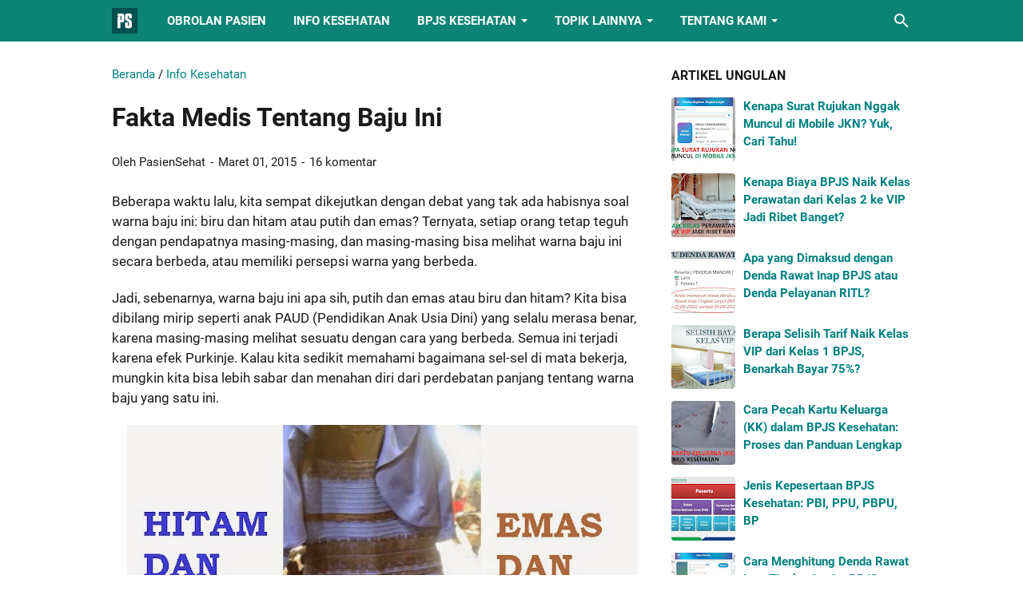

--- FILE ---
content_type: text/html; charset=UTF-8
request_url: https://www.pasiensehat.com/2015/03/fakta-medis-tentang-baju-ini.html
body_size: 41591
content:
<!DOCTYPE html>
<html dir='ltr' lang='id' xmlns='http://www.w3.org/1999/xhtml' xmlns:b='http://www.google.com/2005/gml/b' xmlns:data='http://www.google.com/2005/gml/data' xmlns:expr='http://www.google.com/2005/gml/expr'>
<head>
<meta content='width=device-width, initial-scale=1' name='viewport'/>
<meta content='text/html; charset=UTF-8' http-equiv='Content-Type'/>
<meta content='#0B8474' name='theme-color'/>
<meta content='#0B8474' name='msapplication-navbutton-color'/>
<meta content='blogger' name='generator'/>
<link href='https://www.pasiensehat.com/favicon.ico' rel='icon' type='image/x-icon'/>
<link href='https://www.pasiensehat.com/2015/03/fakta-medis-tentang-baju-ini.html' rel='canonical'/>
<link rel="alternate" type="application/atom+xml" title="Pasien Sehat - Atom" href="https://www.pasiensehat.com/feeds/posts/default" />
<link rel="alternate" type="application/rss+xml" title="Pasien Sehat - RSS" href="https://www.pasiensehat.com/feeds/posts/default?alt=rss" />
<link rel="service.post" type="application/atom+xml" title="Pasien Sehat - Atom" href="https://www.blogger.com/feeds/7342857074428117245/posts/default" />

<link rel="alternate" type="application/atom+xml" title="Pasien Sehat - Atom" href="https://www.pasiensehat.com/feeds/5245178561986852063/comments/default" />
<link href='https://blogger.googleusercontent.com/img/b/R29vZ2xl/AVvXsEgk7VSHkvZv0BHd_7_hTGLKI38TkSjceVL7k8hGBpFre3h7AVkSd-nKu7w3_FP7Tg4OkqCK32zBp1HBfQMy2rh7DJbrI2EbCes2j_ywTc-rIByYWMKFKrAVRVYlyFr1NXcpL2nPUrAbub6T/s640/hitam-biru-atau-emas-putih-baju.jpg' rel='image_src'/>
<meta content='Apa warna baju ini, putih emas atau biru hitam? Kita mirip seperti anak paud, semuanya menang, dan ini semua terjadi karena efek Purkinje. Dengan memahami sedikit dari cara kerja sel-sel berikut ini dapat membantu anda menahan diri dari perdebatan panjang tanpa akhir tentang warna baju ini.' name='description'/>
<meta content='https://www.pasiensehat.com/2015/03/fakta-medis-tentang-baju-ini.html' property='og:url'/>
<meta content='Fakta Medis Tentang Baju Ini' property='og:title'/>
<meta content='Apa warna baju ini, putih emas atau biru hitam? Kita mirip seperti anak paud, semuanya menang, dan ini semua terjadi karena efek Purkinje. Dengan memahami sedikit dari cara kerja sel-sel berikut ini dapat membantu anda menahan diri dari perdebatan panjang tanpa akhir tentang warna baju ini.' property='og:description'/>
<meta content='https://blogger.googleusercontent.com/img/b/R29vZ2xl/AVvXsEgk7VSHkvZv0BHd_7_hTGLKI38TkSjceVL7k8hGBpFre3h7AVkSd-nKu7w3_FP7Tg4OkqCK32zBp1HBfQMy2rh7DJbrI2EbCes2j_ywTc-rIByYWMKFKrAVRVYlyFr1NXcpL2nPUrAbub6T/w1200-h630-p-k-no-nu/hitam-biru-atau-emas-putih-baju.jpg' property='og:image'/>
<title>Fakta Medis Tentang Baju Ini - Pasien Sehat</title>
<meta content='Fakta Medis Tentang Baju Ini' name='keywords'/>
<meta content='summary_large_image' name='twitter:card'/>
<meta content='Fakta Medis Tentang Baju Ini' property='twitter:title'/>
<meta content='https://www.pasiensehat.com/2015/03/fakta-medis-tentang-baju-ini.html' property='twitter:url'/>
<meta content='Apa warna baju ini, putih emas atau biru hitam? Kita mirip seperti anak paud, semuanya menang, dan ini semua terjadi karena efek Purkinje. Dengan memahami sedikit dari cara kerja sel-sel berikut ini dapat membantu anda menahan diri dari perdebatan panjang tanpa akhir tentang warna baju ini.' property='twitter:description'/>
<meta content='https://blogger.googleusercontent.com/img/b/R29vZ2xl/AVvXsEgk7VSHkvZv0BHd_7_hTGLKI38TkSjceVL7k8hGBpFre3h7AVkSd-nKu7w3_FP7Tg4OkqCK32zBp1HBfQMy2rh7DJbrI2EbCes2j_ywTc-rIByYWMKFKrAVRVYlyFr1NXcpL2nPUrAbub6T/w1200-h630-p-k-no-nu/hitam-biru-atau-emas-putih-baju.jpg' property='twitter:image'/>
<link crossorigin='' href='https://www.blogger.com/' rel='preconnect'/>
<link crossorigin='' href='https://fonts.googleapis.com/' rel='preconnect'/>
<link crossorigin='' href='https://fonts.gstatic.com' rel='preconnect'/>
<link crossorigin='' href='https://blogger.googleusercontent.com/' rel='preconnect'/>
<link href='https://www.blogger.com/' rel='dns-prefetch'/>
<link href='https://fonts.googleapis.com/' rel='dns-prefetch'/>
<link href='https://fonts.gstatic.com' rel='dns-prefetch'/>
<link href='https://blogger.googleusercontent.com/' rel='dns-prefetch'/>
<link href='https://1.bp.blogspot.com/' rel='dns-prefetch'/>
<link href='https://2.bp.blogspot.com/' rel='dns-prefetch'/>
<link href='https://3.bp.blogspot.com/' rel='dns-prefetch'/>
<link href='https://4.bp.blogspot.com/' rel='dns-prefetch'/>
<style>
@font-face{font-family:Roboto;font-style:normal;font-weight:300;font-display:swap;src:url(https://fonts.gstatic.com/s/roboto/v20/KFOlCnqEu92Fr1MmSU5fCRc4EsA.woff2) format('woff2');unicode-range:U+0460-052F,U+1C80-1C88,U+20B4,U+2DE0-2DFF,U+A640-A69F,U+FE2E-FE2F}@font-face{font-family:Roboto;font-style:normal;font-weight:300;font-display:swap;src:url(https://fonts.gstatic.com/s/roboto/v20/KFOlCnqEu92Fr1MmSU5fABc4EsA.woff2) format('woff2');unicode-range:U+0400-045F,U+0490-0491,U+04B0-04B1,U+2116}@font-face{font-family:Roboto;font-style:normal;font-weight:300;font-display:swap;src:url(https://fonts.gstatic.com/s/roboto/v20/KFOlCnqEu92Fr1MmSU5fCBc4EsA.woff2) format('woff2');unicode-range:U+1F00-1FFF}@font-face{font-family:Roboto;font-style:normal;font-weight:300;font-display:swap;src:url(https://fonts.gstatic.com/s/roboto/v20/KFOlCnqEu92Fr1MmSU5fBxc4EsA.woff2) format('woff2');unicode-range:U+0370-03FF}@font-face{font-family:Roboto;font-style:normal;font-weight:300;font-display:swap;src:url(https://fonts.gstatic.com/s/roboto/v20/KFOlCnqEu92Fr1MmSU5fCxc4EsA.woff2) format('woff2');unicode-range:U+0102-0103,U+0110-0111,U+0128-0129,U+0168-0169,U+01A0-01A1,U+01AF-01B0,U+1EA0-1EF9,U+20AB}@font-face{font-family:Roboto;font-style:normal;font-weight:300;font-display:swap;src:url(https://fonts.gstatic.com/s/roboto/v20/KFOlCnqEu92Fr1MmSU5fChc4EsA.woff2) format('woff2');unicode-range:U+0100-024F,U+0259,U+1E00-1EFF,U+2020,U+20A0-20AB,U+20AD-20CF,U+2113,U+2C60-2C7F,U+A720-A7FF}@font-face{font-family:Roboto;font-style:normal;font-weight:300;font-display:swap;src:url(https://fonts.gstatic.com/s/roboto/v20/KFOlCnqEu92Fr1MmSU5fBBc4.woff2) format('woff2');unicode-range:U+0000-00FF,U+0131,U+0152-0153,U+02BB-02BC,U+02C6,U+02DA,U+02DC,U+2000-206F,U+2074,U+20AC,U+2122,U+2191,U+2193,U+2212,U+2215,U+FEFF,U+FFFD}@font-face{font-family:Roboto;font-style:normal;font-weight:400;font-display:swap;src:url(https://fonts.gstatic.com/s/roboto/v20/KFOmCnqEu92Fr1Mu72xKOzY.woff2) format('woff2');unicode-range:U+0460-052F,U+1C80-1C88,U+20B4,U+2DE0-2DFF,U+A640-A69F,U+FE2E-FE2F}@font-face{font-family:Roboto;font-style:normal;font-weight:400;font-display:swap;src:url(https://fonts.gstatic.com/s/roboto/v20/KFOmCnqEu92Fr1Mu5mxKOzY.woff2) format('woff2');unicode-range:U+0400-045F,U+0490-0491,U+04B0-04B1,U+2116}@font-face{font-family:Roboto;font-style:normal;font-weight:400;font-display:swap;src:url(https://fonts.gstatic.com/s/roboto/v20/KFOmCnqEu92Fr1Mu7mxKOzY.woff2) format('woff2');unicode-range:U+1F00-1FFF}@font-face{font-family:Roboto;font-style:normal;font-weight:400;font-display:swap;src:url(https://fonts.gstatic.com/s/roboto/v20/KFOmCnqEu92Fr1Mu4WxKOzY.woff2) format('woff2');unicode-range:U+0370-03FF}@font-face{font-family:Roboto;font-style:normal;font-weight:400;font-display:swap;src:url(https://fonts.gstatic.com/s/roboto/v20/KFOmCnqEu92Fr1Mu7WxKOzY.woff2) format('woff2');unicode-range:U+0102-0103,U+0110-0111,U+0128-0129,U+0168-0169,U+01A0-01A1,U+01AF-01B0,U+1EA0-1EF9,U+20AB}@font-face{font-family:Roboto;font-style:normal;font-weight:400;font-display:swap;src:url(https://fonts.gstatic.com/s/roboto/v20/KFOmCnqEu92Fr1Mu7GxKOzY.woff2) format('woff2');unicode-range:U+0100-024F,U+0259,U+1E00-1EFF,U+2020,U+20A0-20AB,U+20AD-20CF,U+2113,U+2C60-2C7F,U+A720-A7FF}@font-face{font-family:Roboto;font-style:normal;font-weight:400;font-display:swap;src:url(https://fonts.gstatic.com/s/roboto/v20/KFOmCnqEu92Fr1Mu4mxK.woff2) format('woff2');unicode-range:U+0000-00FF,U+0131,U+0152-0153,U+02BB-02BC,U+02C6,U+02DA,U+02DC,U+2000-206F,U+2074,U+20AC,U+2122,U+2191,U+2193,U+2212,U+2215,U+FEFF,U+FFFD}@font-face{font-family:Roboto;font-style:normal;font-weight:700;font-display:swap;src:url(https://fonts.gstatic.com/s/roboto/v20/KFOlCnqEu92Fr1MmWUlfCRc4EsA.woff2) format('woff2');unicode-range:U+0460-052F,U+1C80-1C88,U+20B4,U+2DE0-2DFF,U+A640-A69F,U+FE2E-FE2F}@font-face{font-family:Roboto;font-style:normal;font-weight:700;font-display:swap;src:url(https://fonts.gstatic.com/s/roboto/v20/KFOlCnqEu92Fr1MmWUlfABc4EsA.woff2) format('woff2');unicode-range:U+0400-045F,U+0490-0491,U+04B0-04B1,U+2116}@font-face{font-family:Roboto;font-style:normal;font-weight:700;font-display:swap;src:url(https://fonts.gstatic.com/s/roboto/v20/KFOlCnqEu92Fr1MmWUlfCBc4EsA.woff2) format('woff2');unicode-range:U+1F00-1FFF}@font-face{font-family:Roboto;font-style:normal;font-weight:700;font-display:swap;src:url(https://fonts.gstatic.com/s/roboto/v20/KFOlCnqEu92Fr1MmWUlfBxc4EsA.woff2) format('woff2');unicode-range:U+0370-03FF}@font-face{font-family:Roboto;font-style:normal;font-weight:700;font-display:swap;src:url(https://fonts.gstatic.com/s/roboto/v20/KFOlCnqEu92Fr1MmWUlfCxc4EsA.woff2) format('woff2');unicode-range:U+0102-0103,U+0110-0111,U+0128-0129,U+0168-0169,U+01A0-01A1,U+01AF-01B0,U+1EA0-1EF9,U+20AB}@font-face{font-family:Roboto;font-style:normal;font-weight:700;font-display:swap;src:url(https://fonts.gstatic.com/s/roboto/v20/KFOlCnqEu92Fr1MmWUlfChc4EsA.woff2) format('woff2');unicode-range:U+0100-024F,U+0259,U+1E00-1EFF,U+2020,U+20A0-20AB,U+20AD-20CF,U+2113,U+2C60-2C7F,U+A720-A7FF}@font-face{font-family:Roboto;font-style:normal;font-weight:700;font-display:swap;src:url(https://fonts.gstatic.com/s/roboto/v20/KFOlCnqEu92Fr1MmWUlfBBc4.woff2) format('woff2');unicode-range:U+0000-00FF,U+0131,U+0152-0153,U+02BB-02BC,U+02C6,U+02DA,U+02DC,U+2000-206F,U+2074,U+20AC,U+2122,U+2191,U+2193,U+2212,U+2215,U+FEFF,U+FFFD}
</style>
<!-- Global site tag (gtag.js) - Google Analytics -->
<script async='async' src='https://www.googletagmanager.com/gtag/js?id=UA-21368535-8'></script>
<script>
  window.dataLayer = window.dataLayer || [];
  function gtag(){dataLayer.push(arguments);}
  gtag('js', new Date());

  gtag('config', 'UA-21368535-8');
</script>
<meta content='EFCBCB92D14C894FEFDF764445125345' name='msvalidate.01'/>
<meta content='ncfAC3M7v_ZTl3qCZ8IBuCrC8pNxqrauFWCnr-8EAL0' name='google-site-verification'/>
<script type='text/javascript'>
        (function(i,s,o,g,r,a,m){i['GoogleAnalyticsObject']=r;i[r]=i[r]||function(){
        (i[r].q=i[r].q||[]).push(arguments)},i[r].l=1*new Date();a=s.createElement(o),
        m=s.getElementsByTagName(o)[0];a.async=1;a.src=g;m.parentNode.insertBefore(a,m)
        })(window,document,'script','https://www.google-analytics.com/analytics.js','ga');
        ga('create', 'UA-21368535-8', 'auto', 'blogger');
        ga('blogger.send', 'pageview');
      </script>
<script>//<![CDATA[
/* template option */
var vioMagzSetting;function optionVioMagz(i){for(var n in vioMagzSetting)"undefined"!=vioMagzSetting[n]&&(i[n]=vioMagzSetting[n])}
/* @shinsenter/defer.js */
!function(o,u,s){function f(t,n,e){k?S(t,n):((e=e===s?f.lazy:e)?N:C).push(t,Math.max(e?350:0,n))}function i(t){j.head.appendChild(t)}function a(t,n){t.forEach(function(t){n(t)})}function r(n,t,e,c){a(t.split(" "),function(t){(c||o)[n+"EventListener"](t,e||p)})}function l(t,n,e,c){return(c=n?j.getElementById(n):s)||(c=j.createElement(t),n&&(c.id=n)),e&&r(g,b,e,c),c}function d(t,n){a(q.call(t.attributes),function(t){n(t.name,t.value)})}function h(t,n){return q.call((n||j).querySelectorAll(t))}function m(c,t){a(h("source,img",c),m),d(c,function(t,n,e){(e=/^data-(.+)/.exec(t))&&c[x](e[1],n)}),t&&(c.className+=" "+t),c[b]&&c[b]()}function t(t,n,e){f(function(c){a(c=h(t||"script[type=deferjs]"),function(t,e){t.src&&(e=l(v),d(t,function(t,n){t!=A&&e[x]("src"==t?"href":t,n)}),e.rel="preload",e.as=y,i(e))}),function t(n,e){(n=c[E]())&&(e=l(y),d(n,function(t,n){t!=A&&e[x](t,n)}),e.text=n.text,n.parentNode.replaceChild(e,n),e.src&&!e.getAttribute("async")?r(g,b+" error",t,e):t())}()},n,e)}function p(t,n){for(n=k?(r(e,c),N):(r(e,w),k=f,N[0]&&r(g,c),C);n[0];)S(n[E](),n[E]())}var v="link",y="script",b="load",n="pageshow",g="add",e="remove",c="touchstart mousemove mousedown keydown wheel",w="on"+n in o?n:b,x="setAttribute",E="shift",A="type",I=o.IntersectionObserver,j=o.document||o,k=/p/.test(j.readyState),C=[],N=[],S=o.setTimeout,q=C.slice;f.all=t,f.dom=function(t,n,o,i,r){f(function(e){function c(t){i&&!1===i(t)||m(t,o)}e=I?new I(function(t){a(t,function(t,n){t.isIntersecting&&(e.unobserve(n=t.target),c(n))})},r):s,a(h(t||"[data-src]"),function(t){t[u]||(t[u]=f,e?e.observe(t):c(t))})},n,!1)},f.css=function(n,e,t,c,o){f(function(t){(t=l(v,e,c)).rel="stylesheet",t.href=n,i(t)},t,o)},f.js=function(n,e,t,c,o){f(function(t){(t=l(y,e,c)).src=n,i(t)},t,o)},f.reveal=m,o[u]=f,k||r(g,w),t()}(this,"Defer");
//]]></script>
<noscript><style>#iklan-tengah1,#iklan-tengah2,#iklan-atas,#iklan-bawah,#matched-content,#iklan-infeed {display:none;}</style></noscript>
<style id='page-skin-1' type='text/css'><!--
/*
-----------------------------------------------
Blogger Template Style
Name:     viomagz
Version:  5.1.0
Designer: Mas Sugeng
----------------------------------------------- */
html{font:normal normal 17px Helvetica, Arial, sans-serif}body{background:#ffffff;color:#1a1a1a;font-family:Roboto,Arial,sans-serif}#header-wrapper,#wrapper,#footer-wrapper,#footer-navmenu .widget-content,.footer-widget{max-width:1000px}#header-container,#header-inner,#cssmenu ul,#head-mobile{height:52px}.header img{max-height:52px}h1.title,h2.title,#cssmenu>ul>li>a{line-height:52px}@media screen and (max-width:800px){#cssmenu>ul{max-height:calc(100vh - 52px)}}#wrapper{padding-top:calc(52px + 30px)}a:link{color:#008080}a:visited{color:#008080}a:hover{color:#F8A01B}#sidebar-wrapper a:link{color:#008080}#sidebar-wrapper a:visited{color:#008080}#sidebar-wrapper a:hover{color:#1a1a1a}#wrapper,.label-info-th{background:#ffffff}#header-container{background:#0B8474}.header h1.title,.header h2.title{color:#FFFFFF}.header .description{color:#FFFFFF}.header a,.header a:hover{color:#FFFFFF}.comments-threaded .icon.blog-author::after{background:#0B8474;color:#FFFFFF}h2.post-title a,h1.post-title a,h2.post-title,h1.post-title,.FeaturedPost h3 a{color:#1a1a1a}h2.post-title a:hover,h1.post-title a:hover,.FeaturedPost h3 a:hover{color:#008080}.artikel-terbaru ul li::before,.list-label-widget-content ul li::before,.LinkList ul li::before,.PageList ul li::before{background:#008080}#footer-navmenu{background:#292929;color:#ffffff}#footer-navmenu ul li a{color:#ffffff}#footer-navmenu ul li a:hover{color:#ffffff}#footer-widget-container{background:#f8f8f8}ul.nav-social li a svg path{fill:#444444}.social-icon{background:#444444}.search-icon a{color:#FFFFFF}.search-icon path{fill:#FFFFFF}#cssmenu>ul>li>a{color:#FFFFFF}#cssmenu>ul>li:hover>a,#cssmenu ul li.active a{color:#FFFFFF}#cssmenu>ul>li.has-sub>a::after,#cssmenu ul ul li.has-sub>a::after{border-color:#FFFFFF transparent transparent}#cssmenu ul ul li.has-sub>a::after{border-color:transparent transparent transparent #1a1a1a}#cssmenu ul ul li{background:#f8f8f8}#cssmenu ul ul li:hover{background:#eaeaea}#cssmenu ul ul li a{color:#1a1a1a}#cssmenu ul ul li.has-sub:hover,#cssmenu ul li.has-sub ul li.has-sub ul li:hover{background:#eaeaea}#footer-container{background:#222222;color:#dddddd}.footer-wrapper a{color:#dddddd}.footer-wrapper a:hover{color:#ffffff}.contact-form-email:hover,.contact-form-name:hover,.contact-form-email-message:hover{border:1px solid #008080}.contact-form-email:focus,.contact-form-name:focus,.contact-form-email-message:focus{border:1px solid #008080}.tabbed-toc{background:#0B8474}.tabbed-toc .loading{color:#FFFFFF}.tabbed-toc .toc-tabs li a{color:#FFFFFF}#back-to-top{background:#0B8474;color:#FFFFFF}#back-to-top svg path{fill:#FFFFFF}.FollowByEmail .follow-by-email-inner form input.follow-by-email-submit,.BlogSearch .widget-content form input.search-action,#sidebar-wrapper .Profile .individual .profile-info a.profile-link,.contact-form-button{color:#FFFFFF;background:#0B8474}
/* ini normalize.css v8.0.1 | MIT License | github.com/necolas/normalize.css */html{line-height:1.15;-webkit-text-size-adjust:100%}body{margin:0}main{display:block}h1{font-size:2em;margin:.67em 0}hr{-webkit-box-sizing:content-box;box-sizing:content-box;height:0;overflow:visible}pre{font-family:monospace,monospace;font-size:1em}a{background-color:transparent}abbr[title]{border-bottom:0;text-decoration:underline;-webkit-text-decoration:underline dotted;text-decoration:underline dotted}b,strong{font-weight:bolder}code,kbd,samp{font-family:monospace,monospace;font-size:1em}small{font-size:80%}sub,sup{font-size:75%;line-height:0;position:relative;vertical-align:baseline}sub{bottom:-0.25em}sup{top:-0.5em}img{border-style:none}button,input,optgroup,select,textarea{font-family:inherit;font-size:100%;line-height:1.15;margin:0}button,input{overflow:visible}button,select{text-transform:none}button,[type=button],[type=reset],[type=submit]{-webkit-appearance:button}button::-moz-focus-inner,[type=button]::-moz-focus-inner,[type=reset]::-moz-focus-inner,[type=submit]::-moz-focus-inner{border-style:none;padding:0}button:-moz-focusring,[type=button]:-moz-focusring,[type=reset]:-moz-focusring,[type=submit]:-moz-focusring{outline:1px dotted ButtonText}fieldset{padding:.35em .75em .625em}legend{-webkit-box-sizing:border-box;box-sizing:border-box;color:inherit;display:table;max-width:100%;padding:0;white-space:normal}progress{vertical-align:baseline}textarea{overflow:auto}[type=checkbox],[type=radio]{-webkit-box-sizing:border-box;box-sizing:border-box;padding:0}[type=number]::-webkit-inner-spin-button,[type=number]::-webkit-outer-spin-button{height:auto}[type=search]{-webkit-appearance:textfield;outline-offset:-2px}[type=search]::-webkit-search-decoration{-webkit-appearance:none}::-webkit-file-upload-button{-webkit-appearance:button;font:inherit}details{display:block}summary{display:list-item}template{display:none}[hidden]{display:none}@font-face{font-family:"viomagzfont";src:url("[data-uri]");font-weight:400;font-style:normal;font-display:block}.icon-maps:before{content:"\e900"}.icon-search:before{content:"\e901"}.icon-email:before{content:"\e902"}.icon-twitter:before{content:"\e903"}.icon-youtube:before{content:"\e904"}.icon-instagram:before{content:"\e905"}.icon-telegram:before{content:"\e906"}.icon-behance:before{content:"\e907"}.icon-linkedin:before{content:"\e908"}.icon-whatsapp:before{content:"\e909"}.icon-dribbble:before{content:"\e90a"}.icon-pinterest:before{content:"\e90b"}.icon-github:before{content:"\e90c"}.icon-facebook:before{content:"\e90d"}.icon-tiktok:before{content:"\e90e"}html{scroll-behavior:smooth}body{text-align:left;line-height:1.5;padding:0;margin:0;overflow-y:scroll;position:relative}strong,b{font-weight:bold}cite,em,i{font-style:italic}a:link{text-decoration:none}a:visited{text-decoration:none}a:hover,a:focus{text-decoration:underline}a img{border:0;border-width:0}abbr,acronym{border-bottom:1px dotted;cursor:help}sup,sub{vertical-align:baseline;position:relative;top:-6.4px;top:-0.4rem;font-size:86%}sub{top:6.4px;top:.4rem}small{font-size:86%}kbd{font-size:80%;border:1px solid #777;padding:2px 5px;border-bottom-width:2px;border-radius:4px}mark{background-color:#ffce00;color:black}p,blockquote,pre,table,figure,hr,form,ol,ul,dl{margin:20px 0 20px 0;margin:1.25rem 0 1.25rem 0}hr{height:1px;border:0;background-color:#666}h1,h2,h3,h4,h5,h6{margin:20px 0 20px 0;margin:1.25rem 0 1.25rem 0;font-weight:bold}h1{font-size:30px;font-size:1.875rem}h2{font-size:26px;font-size:1.625rem}h3{font-size:24px;font-size:1.5rem}h4{font-size:20px;font-size:1.25rem}h5{font-size:16px;font-size:1rem}h6{font-size:15px;font-size:.9375rem}ul,ol{margin:20px 0 20px 0;margin:1.25rem 0 1.25rem 0;padding-left:48px;padding-left:3rem}@media screen and (max-width:480px){ul,ol{padding-left:1.25rem}}ul ul,ol ol{margin:8px 0 8px 0;margin:.5rem 0 .5rem 0}li ul,li ol{margin:12px 0;margin:.75rem 0}dt{font-weight:bold}dd{margin:0 0 8px 32px;margin:0 0 .5rem 2rem}input,button,select,textarea{font:inherit;font-size:100%;line-height:normal;vertical-align:baseline}textarea{display:block;-webkit-box-sizing:border-box;box-sizing:border-box}pre,code{font-family:"Courier New",Courier,Monospace;color:inherit;font-size:14px;font-size:.875rem}pre{white-space:pre;word-wrap:normal;overflow:auto}blockquote{background:rgba(0,0,0,0.025);margin:1.5em 2em;padding:1em 1em;font-style:italic;font-size:17px;font-size:1.0625rem}blockquote::before{content:'"';font-size:28px;font-size:1.75rem;text-decoration:inherit;padding-right:10px;color:inherit;line-height:16px;line-height:1rem}blockquote[style]{background:transparent;font-style:normal}blockquote[style]::before{content:"";padding-right:0}iframe{max-width:100%}table,img{max-width:100%;height:auto}table[border="1"]{border-collapse:collapse}table[border="1"] td{vertical-align:top;text-align:left;font-size:14px;font-size:.875rem;padding:3px 10px;border:1px solid rgba(0,0,0,0.23)}table[border="1"] th{vertical-align:top;text-align:center;font-size:14px;font-size:.875rem;font-weight:bold;padding:5px 10px;border:1px solid rgba(0,0,0,0.23)}td.tr-caption{font-size:14px;font-size:.875rem}.clear{clear:both}.clear::after{visibility:hidden;display:block;font-size:0;content:" ";clear:both;height:0}.navbar,.quickedit{display:none}.section,.widget{margin:0;padding:0}.CSS_LIGHTBOX{z-index:9999 !important}.CSS_LAYOUT_COMPONENT{color:transparent}.template-settings,.custom-css,.custom-javascript-footer{display:none}.post-body a[imageanchor]{display:inline-block}.post-body a[style="margin-left: 1em; margin-right: 1em;"]{margin:0 !important;display:inline-block}.post-body iframe{max-width:100%;display:block;margin:0 auto}.post-body td.tr-caption{font-size:12px;font-size:.75rem;font-style:italic}.post-body .BLOG_video_class{border:0;width:480px;height:270px}@media screen and (max-width:480px){.post-body .BLOG_video_class{width:320px;height:180px}}@media only screen and (max-width:480px){.post-body>img.fullwidth,.post-body div img.fullwidth{width:100vw;max-width:100vw;margin:0 -15px !important}.post-body .tr-caption-container.fullwidth{margin-right:-15px !important;margin-left:-15px !important;width:100vw;max-width:100vw}.post-body .tr-caption-container.fullwidth img{width:100vw;max-width:100vw;margin:0 !important}.post-body a[imageanchor],table.tr-caption-container{float:none !important;margin-left:auto !important;margin-right:auto !important}.post-body .separator>a{margin-left:auto !important;margin-right:auto !important}}.lazyload{-webkit-transition:opacity 200ms ease-in-out;transition:opacity 200ms ease-in-out;opacity:0}.lazyload+.lazy-loading{-webkit-animation-duration:1.25s;animation-duration:1.25s;-webkit-animation-fill-mode:forwards;animation-fill-mode:forwards;-webkit-animation-iteration-count:infinite;animation-iteration-count:infinite;-webkit-animation-name:placeHolderShimmer;animation-name:placeHolderShimmer;-webkit-animation-timing-function:ease-in-out;animation-timing-function:ease-in-out;background:#d7dee0;background:-webkit-gradient(linear,left top,right top,color-stop(10%,#d7dee0),color-stop(18%,#c8cecf),color-stop(33%,#d7dee0));background:linear-gradient(to right,#d7dee0 10%,#c8cecf 18%,#d7dee0 33%);background-size:200% 100% !important;-webkit-transition:opacity 200ms ease-in-out;transition:opacity 200ms ease-in-out;position:absolute;top:0;left:0;bottom:0;right:0;opacity:1}.lazyload.loaded{opacity:1}.lazyload.loaded+.lazy-loading{opacity:0}@-webkit-keyframes placeHolderShimmer{0%{background-position:100% 0}100%{background-position:-100% 0}}@keyframes placeHolderShimmer{0%{background-position:100% 0}100%{background-position:-100% 0}}.skip-to-link{display:inline-block;background:#a0520f;color:#fff !important;text-decoration:none !important;left:0;top:0;padding:3px 10px;position:absolute;z-index:1000;-webkit-transform:translateY(-100%);transform:translateY(-100%);-webkit-transition:-webkit-transform .3s;transition:-webkit-transform .3s;transition:transform .3s;transition:transform .3s,-webkit-transform .3s;outline:0;border-radius:4px;border:2px solid #fff}.skip-to-link:focus{-webkit-transform:translateY(0);transform:translateY(0)}.screen-reader-text{border:0;height:0;position:absolute;width:0;top:0;overflow:hidden}a.read-more-link{position:relative}#header-container{position:fixed;top:0;left:0;right:0;width:100%;z-index:999}#header-wrapper{margin:0 auto;position:relative}@media only screen and (max-width:1080px){#header-wrapper{padding-left:30px;padding-right:30px}}@media only screen and (max-width:800px){#header-wrapper{padding-left:0;padding-right:0;position:unset}}#header-wrapper::after{content:"";display:block;clear:both}.header{max-width:400px;float:left;margin-right:20px;overflow:hidden;white-space:nowrap;text-overflow:ellipsis}@media screen and (max-width:800px){.header{position:absolute;top:0;left:50px;right:50px;z-index:1;text-align:center;float:none;display:inline-block;max-width:100%;margin-right:0}}.header #header-inner{display:-webkit-box;display:-ms-flexbox;display:flex;-webkit-box-align:center;-ms-flex-align:center;align-items:center;-webkit-box-pack:center;-ms-flex-pack:center;justify-content:center}@media screen and (max-width:800px){.header #header-inner{display:inline-block}}.header .hasimg-title{display:-webkit-box !important;display:-ms-flexbox !important;display:flex !important}.header h1.title,.header h2.title{font-size:25px;font-size:1.5625rem;margin:0;text-transform:uppercase}.header .description{margin:-10px 0 4px 0;padding:0;font-size:.75em;display:none}
.header a,.header a:hover{text-decoration:none}.header img{display:block;width:auto;padding:10px 0;-webkit-box-sizing:border-box;box-sizing:border-box}.header .hide-title .title{text-indent:-9999px;visibility:hidden;margin:0;padding:0;height:0}#wrapper{display:-webkit-box;display:-ms-flexbox;display:flex;-webkit-box-orient:horizontal;-webkit-box-direction:normal;-ms-flex-flow:row wrap;flex-flow:row wrap;margin:0 auto;padding-left:30px;padding-right:30px;padding-bottom:30px;position:relative}@media only screen and (max-width:800px){#wrapper{padding-left:20px;padding-right:20px}}@media only screen and (max-width:640px){#wrapper{padding-left:15px;padding-right:15px}}#post-wrapper{background:transparent;-webkit-box-flex:1;-ms-flex:1 1 70%;flex:1 1 70%;max-width:70%;min-width:0}.above-post-widget .widget-content{margin:0 0 30px;clear:both}.latest-post-title h2{font-size:15px;font-size:.9375rem;line-height:1;margin:0 0 20px;display:inline-block;text-transform:uppercase}.post-container{padding-right:25px}.post{margin-bottom:30px}.post::after{content:"";display:block;clear:both}.post-body{text-align:left;word-wrap:break-word}.post-body-artikel::after{content:"";display:block;clear:both}h1.post-title{font-size:30px;font-size:1.875rem;margin:0 0 20px;margin:0 0 1.25rem}h2.post-title{font-size:20px;font-size:1.25rem;margin:0 0 10px;margin:0 0 .625rem}h2.post-title a:hover,h1.post-title a:hover,h2.post-title a:focus,h1.post-title a:focus{text-decoration:none}.img-thumbnail{width:100%;position:relative;border-radius:4px;overflow:hidden;height:0;padding-top:56.25%}.img-thumbnail img{width:100%;display:block;position:absolute;top:0;left:0;right:0}.img-thumbnail a:focus img{opacity:.7}.img-thumbnail-wrap{position:relative;float:left;width:39%;margin-top:3px;overflow:hidden}.info-1,h2.post-title,.post-snippet{margin-left:42%}@media screen and (max-width:480px){.info-1,.post-snippet{margin-left:0}.img-thumbnail-wrap{margin-bottom:15px}.post-snippet{font-size:.875rem}.post-snippet::before{content:"";display:block;clear:both}}@media screen and (max-width:280px){.info-1,h2.post-title,.post-snippet{margin-left:0}.img-thumbnail-wrap{width:100%;margin-bottom:15px}}.label-line{position:relative;margin-bottom:15px}.label-line::before{background:rgba(195,195,195,0.15);z-index:1;content:"";width:100%;height:2px;position:absolute;top:50%;left:0}.label-info-th{position:relative;z-index:2;display:inline-block;height:34px;padding-right:3px}.label-info-th a{background:rgba(195,195,195,0.15);border-radius:4px;display:inline-block;padding:6px 12px;margin:2px 0;font-size:13px;font-size:.8125rem;font-weight:500}.post-info{font-size:14px;font-size:.875rem}.post-info a{display:inline-block;color:inherit}.post-info>span::after{content:"-";padding:0 2px}.post-info>span:last-child::after{content:"";padding:0}.info-1{margin-top:10px}.info-3{margin-bottom:24px;margin-bottom:1.5rem}#sidebar-wrapper{background:transparent;margin:0 auto;-webkit-box-flex:1;-ms-flex:1 1 30%;flex:1 1 30%;max-width:30%;min-width:0}#sidebar-wrapper h2{font-size:15px;font-size:.9375rem;line-height:1;margin:0 0 20px;display:inline-block;text-transform:uppercase}#sidebar-wrapper ul,#sidebar-wrapper ol{list-style-type:none;margin:0;padding:0}#sidebar-wrapper li{margin:0 0 10px;padding:0;border-left:5px solid rgba(78,78,78,0.1);padding-left:6px}#sidebar-wrapper .widget{margin:0 0 30px;clear:both}#sidebar-wrapper .widget-content::after{content:"";display:table;table-layout:fixed;clear:both}#sidebar-wrapper .sidebar-sticky{position:sticky;top:82px}#cssmenu{text-align:left}#cssmenu ul{margin:0;padding:0;display:block}@media screen and (max-width:800px){#cssmenu ul{width:100%;display:none;height:auto;-webkit-box-shadow:0 2px 8px 0 rgba(0,0,0,0.15);box-shadow:0 2px 8px 0 rgba(0,0,0,0.15)}}@media screen and (min-width:801px){#cssmenu ul{display:block !important}}#cssmenu ul li{list-style:none}#cssmenu ul li a{position:relative;display:block;-webkit-box-sizing:border-box;box-sizing:border-box}#cssmenu #head-mobile{display:none;position:relative}#cssmenu>ul>li{float:left;margin:0}#cssmenu>ul>li>a{font-size:14px;font-size:.875rem;font-weight:bold;padding:0 17px;text-decoration:none;text-transform:uppercase}#cssmenu>ul>li:hover,#cssmenu ul li.active:hover,#cssmenu ul li.active,#cssmenu ul li.has-sub.active:hover{background:rgba(64,64,64,0.1);-webkit-transition:background .2s ease;transition:background .2s ease}#cssmenu ul li.has-sub{position:relative}#cssmenu>ul>li.has-sub>a::after,#cssmenu ul ul li.has-sub>a::after{content:"";border-style:solid;border-width:4px;height:0;width:0;display:inline-block;vertical-align:middle;margin-left:6px;margin-bottom:-2px}#cssmenu ul ul li.has-sub>a::after{content:"";margin-bottom:0}#cssmenu ul ul{height:auto;position:absolute;left:-9999px;z-index:1;-webkit-box-shadow:0 2px 8px 0 rgba(0,0,0,0.15);box-shadow:0 2px 8px 0 rgba(0,0,0,0.15);opacity:0;-webkit-transform:translateY(-10px);transform:translateY(-10px);-webkit-transition:all .3s ease-in-out 0s;transition:all .3s ease-in-out 0s}#cssmenu li:hover>ul,#cssmenu li:focus-within>ul{left:auto;opacity:1;-webkit-transform:translateY(0);transform:translateY(0);-webkit-transition-delay:0s,0s,0.3s;transition-delay:0s,0s,0.3s}#cssmenu ul ul li{margin:0}#cssmenu ul ul ul{margin-left:100%;top:0}#cssmenu ul ul li a{font-size:13px;font-size:.8125rem;border-bottom:1px solid rgba(150,150,150,0.15);padding:0 17px;line-height:36px;max-width:100%;text-decoration:none;white-space:nowrap;text-overflow:ellipsis;overflow:hidden}#cssmenu ul ul li:last-child>a,#cssmenu ul ul li.last-item>a{border-bottom:0}@media screen and (max-width:800px){#cssmenu{float:none}#cssmenu>ul{overflow-y:auto;opacity:0;-webkit-transform:translateY(6px);transform:translateY(6px);-webkit-transition:all .28s ease-in-out;transition:all .28s ease-in-out}#cssmenu>ul.open{opacity:1;-webkit-transform:translateY(0);transform:translateY(0)}#cssmenu ul ul{-webkit-box-shadow:none;box-shadow:none;display:none;opacity:1;-webkit-transform:translateY(0);transform:translateY(0);-webkit-transition:unset;transition:unset}#cssmenu li:hover>ul{-webkit-transition-delay:0s,0s,0s;transition-delay:0s,0s,0s}#cssmenu ul li{width:100%;border-top:1px solid rgba(150,150,150,0.15)}#cssmenu ul ul li a{padding:0 25px}#cssmenu ul li a,#cssmenu ul ul li a{width:100%;border-bottom:0}#cssmenu>ul>li{float:none;position:relative}#cssmenu>ul>li>a{padding:0 20px;line-height:42px}#cssmenu ul ul li.has-sub ul li a{padding-left:35px}#cssmenu ul ul,#cssmenu ul ul ul{position:relative;left:0;width:100%;margin:0;text-align:left}#cssmenu>ul>li.has-sub>a::after,#cssmenu ul ul>li.has-sub>a::after{display:none}#cssmenu #head-mobile{display:block;color:#fff;font-size:.75rem;font-weight:bold}#cssmenu .submenu-button{position:absolute;z-index:99;right:0;top:0;cursor:pointer}#cssmenu .submenu-button::after{content:"";border-style:solid;border-width:4px;height:0;width:0;display:inline-block;vertical-align:middle;margin:20px 20px 14px}#cssmenu ul ul .submenu-button::after{margin:16px 20px 12px}#cssmenu ul ul ul li.active a{border-left:0}#cssmenu>ul>li.has-sub>ul>li.active>a,#cssmenu>ul ul>li.has-sub>ul>li.active>a{border-top:0}.mline1,.mline2,.mline3{position:absolute;left:0;display:block;height:3px;width:22px;content:"";border-radius:5px;-webkit-transition:all .2s;transition:all .2s}.mline1{top:0}.mline2{top:7px}.mline3{top:14px}.button{width:25px;height:20px;position:absolute;top:calc(50% - 10px);cursor:pointer;z-index:2;outline:0}.button.menu-opened .mline1{top:8px;border:0;height:3px;width:22px;-webkit-transform:rotate(45deg);transform:rotate(45deg)}.button.menu-opened .mline2{top:8px;width:22px;-webkit-transform:rotate(-45deg);transform:rotate(-45deg)}.button.menu-opened .mline3{display:none;height:0}}@media only screen and (max-width:640px){#cssmenu>ul>li>a{padding:0 15px}}.bellow-header-widget,.bellow-header-widget2{-webkit-box-flex:1;-ms-flex:1 1 100%;flex:1 1 100%;max-width:100%;min-width:0;text-align:center}.bellow-header-widget.no-items,.bellow-header-widget2.no-items{display:none}.bellow-header-widget h2,.bellow-header-widget2 h2{display:none}.bellow-header-widget .widget-content,.bellow-header-widget2 .widget-content{margin:0 0 30px;clear:both;overflow:hidden}.bellow-header-widget img,.bellow-header-widget iframe,.bellow-header-widget2 img,.bellow-header-widget2 iframe{max-width:100%;border:0;overflow:hidden}@media only screen and (max-width:480px){.bellow-header-widget,.bellow-header-widget2{width:calc(100% + 30px);-webkit-box-flex:1;-ms-flex:1 1 calc(100% + 30px);flex:1 1 calc(100% + 30px);max-width:calc(100% + 30px);margin:0 -15px}.bellow-header-widget .widget-content,.bellow-header-widget2 .widget-content{margin:0 0 25px}}.iklan-tengah1 .widget,.iklan-tengah2 .widget,.iklan-bawah .widget,.iklan-atas .widget,.iklan-tengah1 .widget-content,.iklan-tengah2 .widget-content,.iklan-bawah .widget-content,.iklan-atas .widget-content{margin:0 !important}.iklan-tengah1 h2,.iklan-tengah2 h2,.iklan-bawah h2,.iklan-atas h2{display:none}.post-body .widget-content{text-align:center;margin:.8em 0 .8em;display:block;clear:both}.post-body .widget-content>*{text-align:center;margin:0 auto}.post-body ul .widget-content,.post-body ol .widget-content,.post-body blockquote .widget-content,.post-body table .widget-content,.post-body pre .widget-content,.post-body code .widget-content{display:none}.post-body .widget-content.iklan-atas-artikel{margin-top:0}.post-body .widget-content.iklan-bawah-artikel{margin-bottom:0}
.post-body .widget-content:blank{margin:0}.post-body .kode-matched-content{margin:0 0 30px}#ms-matched-content .kode-matched-content{overflow:hidden}#main .infeedads{margin-bottom:30px}body>.google-auto-placed,#wrapper>.google-auto-placed,#header-container .google-auto-placed,#footer-widget-container .google-auto-placed,#footer-navmenu .google-auto-placed,#footer-container .google-auto-placed,footer>.google-auto-placed,header>.google-auto-placed,#sidebar-wrap>.google-auto-placed,.sidebar-sticky .google-auto-placed,.PopularPosts .google-auto-placed,.featured-post-info .google-auto-placed{display:none}.post-body pre .google-auto-placed,.post-body blockquote .google-auto-placed,.post-body table .google-auto-placed,.post-body ul .google-auto-placed,.post-body ol .google-auto-placed,.post-body #baca-juga .google-auto-placed{display:none}body>.adsbygoogle,#wrapper>.adsbygoogle,#header-container .adsbygoogle,#footer-widget-container .adsbygoogle,#footer-navmenu .adsbygoogle,#footer-container .adsbygoogle,footer>.adsbygoogle,header>.adsbygoogle,#sidebar-wrap>.adsbygoogle,.sidebar-sticky .adsbygoogle,.PopularPosts .adsbygoogle{display:none}.post-body pre .adsbygoogle,.post-body blockquote .adsbygoogle,.post-body table .adsbygoogle,.post-body ul .adsbygoogle,.post-body ol .adsbygoogle,.post-body #baca-juga .adsbygoogle{display:none}#baca-juga{display:none}.post-body #baca-juga{display:block}.post-body #baca-juga::before{content:"";display:block;clear:both}.post-body ul .baca-juga-wrap,.post-body ol .baca-juga-wrap,.post-body blockquote .baca-juga-wrap,.post-body table .baca-juga-wrap,.post-body pre .baca-juga-wrap,.post-body code .baca-juga-wrap{display:none}.post-body .baca-juga-wrap{text-align:left !important;margin:15px 15px;font-size:14px;font-size:.875rem;border-left:5px solid rgba(38,144,80,0.25);padding:0 0 0 15px}@media screen and (max-width:480px){.post-body .baca-juga-wrap{margin:12px;padding:0 0 0 10px}}.post-body #baca-juga strong{display:inline-block;font-size:14px;font-size:.875rem;text-transform:uppercase;margin-bottom:9.6px;margin-bottom:.6rem}.post-body #baca-juga a{font-weight:bold;text-decoration:none;padding:0}.post-body #baca-juga ul{margin:0 0 0 20px;padding-left:0}.post-body #baca-juga li{padding:0;margin:0 0 8px;margin:0 0 .5rem}.post-body #baca-juga li:last-child{margin:0}.breadcrumbs{font-size:14px;font-size:.875rem;margin-bottom:20px}#blog-pager{font-size:14px;font-size:.875rem;clear:both !important;overflow:hidden;padding:2px 0;text-align:center}#blog-pager::after{content:"";display:block;clear:both}#blog-pager-newer-link a{float:left;display:block}#blog-pager-older-link a{float:right;display:block}.displaypageNum a,.showpage a,.pagecurrent,#blog-pager-newer-link a,#blog-pager-older-link a{background:rgba(195,195,195,0.15);border-radius:4px;padding:8px 12px;margin:2px 3px 2px 0;display:inline-block}.pagecurrent{font-weight:bold}.showpageOf{display:none !important}#blog-pager .pages{border:0}.tabbed-toc{margin:0 auto;position:relative}.tabbed-toc .loading{display:block;padding:2px 12px}.tabbed-toc ul,.tabbed-toc ol,.tabbed-toc li{margin:0;padding:0;list-style:none}.tabbed-toc .toc-tabs{width:20%;float:left}.tabbed-toc .toc-tabs li a{display:block;overflow:hidden;text-transform:uppercase;text-decoration:none;padding:12px}.tabbed-toc .toc-tabs li a:hover{background-color:rgba(64,64,64,0.1)}.tabbed-toc .toc-tabs li a.active-tab{background:rgba(64,64,64,0.1);position:relative;z-index:5;margin:0}.tabbed-toc .toc-content,.tabbed-toc .toc-line{width:80%;float:right;background-color:white;border-left:5px solid rgba(64,64,64,0.1);-webkit-box-sizing:border-box;box-sizing:border-box}.tabbed-toc .toc-line{float:none;display:block;position:absolute;top:0;right:0;bottom:0}.tabbed-toc .panel{position:relative;z-index:5}.tabbed-toc .panel li a{display:block;position:relative;font-weight:bold;font-size:14px;padding:6px 12px;overflow:hidden}.tabbed-toc .panel li time{display:block;font-weight:normal;font-size:11px;color:#666;float:right}.tabbed-toc .panel li .summary{display:block;padding:10px 12px 10px;font-size:13px}.tabbed-toc .panel li .summary img.thumbnail{float:left;display:block;margin:5px 8px 0 0;width:72px;height:72px;background-color:#fafafa}.tabbed-toc .panel li{background-color:#f3f3f3}.tabbed-toc .panel li:nth-child(even){background-color:#fff}.tabbed-toc .panel li a:hover,.tabbed-toc .panel li a:focus,.tabbed-toc .panel li.bold a{background-color:rgba(64,64,64,0.1);outline:0}@media(max-width:700px){.tabbed-toc .toc-tabs,.tabbed-toc .toc-content{overflow:hidden;width:auto;float:none;display:block}.tabbed-toc .toc-tabs li{display:inline}.tabbed-toc .toc-tabs li a{display:inline-block}.tabbed-toc .toc-tabs li a.active-tab{background-color:rgba(64,64,64,0.1)}.tabbed-toc .toc-content{border:0}.tabbed-toc .toc-line,.tabbed-toc .panel li time{display:none}}#back-to-top{position:fixed;border:0;bottom:25px;right:20px;z-index:998;padding:8px;border-radius:50%;opacity:0;-webkit-transition:all .3s;transition:all .3s;cursor:pointer}#back-to-top svg{font-size:24px;font-size:1.5rem;border-radius:22px;width:24px;height:24px;vertical-align:middle}#back-to-top.showBtn{opacity:1;-webkit-transform:translateY(0);transform:translateY(0)}#searchfs{position:fixed;z-index:9999;top:0;left:0;width:100%;height:100%;background-color:rgba(0,0,0,0.85);-webkit-transition:all .1s ease-in-out;transition:all .1s ease-in-out;-webkit-transform:translate(0,-100%) scale(0,0);transform:translate(0,-100%) scale(0,0);opacity:0}#searchfs.open{-webkit-transform:translate(0,0) scale(1,1);transform:translate(0,0) scale(1,1);opacity:1;z-index:9999}#searchfs input[type=search]{position:absolute;top:50%;left:0;margin-top:-51px;width:70%;margin-left:15%;color:white;background:transparent;border-top:1px solid rgba(255,255,255,0.8);border-bottom:2px solid rgba(255,255,255,0.5);border-left:0 solid transparent;border-right:0 solid transparent;font-size:26px;text-align:center;outline:0;padding:10px}@media only screen and (max-width:480px){#searchfs input[type=search]{font-size:20px}}#searchfs .close{position:fixed;bottom:50%;right:50%;color:#fff;background-color:transparent;opacity:.8;font-size:40px;font-size:2.5rem;border:0;outline:0;margin-bottom:60px;margin-right:-10px}#searchfs .close:hover{cursor:pointer}.search-icon{position:absolute;top:calc(50% - 12px);right:0}.search-icon svg{display:block;width:24px;height:24px}@media only screen and (max-width:1080px){.search-icon{right:30px}}@media only screen and (max-width:800px){.search-icon{right:20px}}@media only screen and (max-width:640px){.search-icon{right:15px}}.share-this-pleaseeeee{margin:0 0 10px;font-size:16px;font-size:1rem;font-weight:bold}#share-container{margin:20px auto 30px}#share-container::after{content:"";display:block;clear:both}#share{width:100%;text-align:center}#share a{width:20%;display:block;font-size:24px;font-size:1.5rem;text-decoration:none;color:#fff;-webkit-transition:opacity .15s linear;transition:opacity .15s linear;float:left}#share a:first-child{border-radius:4px 0 0 4px}#share a:last-child{border-radius:0 4px 4px 0}#share a:hover{opacity:.85}#share a i{display:block;font-style:normal}#share a i::before{display:block;font-family:viomagzfont;font-weight:400}#share .facebook{background:#3b5998}#share .twitter{background:#080808}#share .linkedin{background:#0077b5}#share .pinterest{background:#cb2027}#share .whatsapp{background:#25d366}#share .telegram{background:#358dd1}#footer-widget-container{font-size:18px;font-size:1.125rem}#footer-widget-container.no-items{display:none}.footer-widget{padding:25px 15px;margin:0 auto;text-align:center}.footer-widget a{display:inline-block;margin:3px 4px}.footer-widget .social-icon{display:-webkit-box;display:-ms-flexbox;display:flex;-webkit-box-pack:center;-ms-flex-pack:center;justify-content:center;-webkit-box-align:center;-ms-flex-align:center;align-items:center;font-size:22px;font-size:1.375rem;border-radius:50%;width:40px;height:40px;-webkit-transition:all .2s;transition:all .2s}.footer-widget .social-icon i{font-style:normal;color:#fff;display:inline-block;opacity:.9}.footer-widget .social-icon i:hover{opacity:1}.footer-widget .social-icon i::before{font-family:viomagzfont;font-weight:400;display:inline-block}.footer-widget .facebook-icon i::before{content:"\e90d"}.footer-widget .twitter-icon i::before{content:"\e903"}.footer-widget .youtube-icon i::before{content:"\e904"}.footer-widget .instagram-icon i::before{content:"\e905"}.footer-widget .linkedin-icon i::before{content:"\e908"}.footer-widget .telegram-icon i::before{content:"\e906"}.footer-widget .whatsapp-icon i::before{content:"\e909"}.footer-widget .googlemaps-icon i::before{content:"\e900"}.footer-widget .pinterest-icon i::before{content:"\e90b"}.footer-widget .tiktok-icon i::before{content:"\e90e"}.footer-widget .github-icon i::before{content:"\e90c"}.footer-widget .dribbble-icon i::before{content:"\e90a"}.footer-widget .behance-icon i::before{content:"\e907"}#footer-container{padding:20px 5px;overflow:hidden;font-size:12px;font-size:.75rem;text-align:center}#footer-wrapper{margin:0 auto}#footer-navmenu{font-size:14px;font-size:.875rem;padding:25px 15px}#footer-navmenu.no-items{display:none}#footer-navmenu h2.title{display:none}#footer-navmenu .widget-content{margin:0 auto;text-align:center}#footer-navmenu .widget-content ul{list-style:none;margin:0;padding:0}#footer-navmenu .widget-content ul li{display:inline-block;margin:6px 0}#footer-navmenu .widget-content ul li::after{content:" -"}#footer-navmenu .widget-content ul li:last-child::after{content:""}#footer-navmenu .widget-content ul li a{margin:0 3px}
span.blog-admin{display:none}.comments-threaded{clear:both;margin:30px 0;font-size:14px;font-size:.875rem}.comments-threaded h2.comments-title{font-size:18px;font-size:1.125rem;margin:0 0 20px;padding:0;display:inline-block}.comments-threaded .comment-thread ol{text-align:left;margin:13px 0;padding:0;list-style:none}.comments-threaded .avatar-image-container img{max-width:36px;border-radius:17px}.comments-threaded .comment-block{background:rgba(0,0,0,0.03);position:relative;padding:20px;margin-left:45px;border-radius:10px;word-break:break-word}.comments-threaded .comment-replies{margin:10px 0;margin-left:45px}.comments-threaded .comment-thread:empty{display:none}.comments-threaded .comment-replybox-single{margin-left:45px;margin:20px 0}.comments-threaded .comment{margin-bottom:6px;padding:0}.comments-threaded .comment .avatar-image-container{background-color:rgba(0,0,0,0.03);border-radius:20px;float:left;max-height:36px;overflow:hidden;width:36px;height:36px;background-repeat:no-repeat;background-position:8px 7px}.comments-threaded .comment .avatar-image-container{background-image:url("[data-uri]")}.comments-threaded .comment .comment-thread.inline-thread .comment:nth-child(6){margin:0 0 5px 12%}.comments-threaded .comment .comment-thread.inline-thread .comment:nth-child(5){margin:0 0 5px 10%}.comments-threaded .comment .comment-thread.inline-thread .comment:nth-child(4){margin:0 0 5px 8%}.comments-threaded .comment .comment-thread.inline-thread .comment:nth-child(3){margin:0 0 5px 4%}.comments-threaded .comment .comment-thread.inline-thread .comment:nth-child(2){margin:0 0 5px 2%}.comments-threaded .comment .comment-thread.inline-thread .comment:nth-child(1){margin:0 0 5px 0}.comments-threaded .comment .pesan-komentar:not(:empty){padding:20px;background:#f9f9f9;margin-bottom:30px}.comments-threaded .comment .deleted-comment{font-style:italic;opacity:.5}.comments-threaded .comment-thread.inline-thread .comment,.comments-threaded .comment-thread.inline-thread .comment:last-child{margin:0 0 5px 14%}.comments-threaded .comment-thread{margin:0 0 30px;padding:0}.comments-threaded .inline-thread{margin:0}.comments-threaded cite.user{margin-right:8px}.comments-threaded .icon.blog-author{display:inline-block}.comments-threaded .icon.blog-author::after{content:"author";padding:2px 6px;border-radius:10px;font-size:11px;font-size:.6875rem;display:inline-block}.comments-threaded .comment-header{font-size:14px;font-size:.875rem;margin:0 0 15px}.comments-threaded .comment-content{margin:0 0 15px;text-align:left}.comments-threaded .datetime{margin:10px 0;display:block}.comments-threaded .datetime .datetime a{opacity:.8;color:inherit !important}.comments-threaded .user{font-weight:bold;font-style:normal}.comments-threaded .comment .comment-actions a{display:inline-block;font-size:13px;font-size:.8125rem;margin-right:8px}.comments-threaded .continue a{display:inline-block;font-size:13px;font-size:.8125rem;font-weight:bold}.comments-threaded .comment .comment-actions a:hover,.comments-threaded .continue a:hover{text-decoration:underline}.comments-threaded .loadmore{cursor:pointer;margin-top:3em;max-height:3em}.comments-threaded .loadmore.loaded{max-height:0;opacity:0;overflow:hidden}.comments-threaded .thread-chrome.thread-collapsed{display:none}.comments-threaded .thread-toggle{display:inline-block}.comments-threaded .thread-toggle .thread-arrow{display:inline-block;height:6px;margin:.3em;overflow:visible;padding-right:4px;width:7px}.comments-threaded .thread-expanded .thread-arrow{background:url("[data-uri]") no-repeat scroll 0 0 transparent}.comments-threaded .thread-collapsed .thread-arrow{background:url("[data-uri]") no-repeat scroll 0 0 transparent}.comments-threaded .hidden{display:none}@media screen and (max-device-width:480px){.comments-threaded .comments-content .comment-replies{margin-left:10px}.comments-threaded .thread-toggle{margin-left:45px}.comments-threaded .comments-content .comment-replies .continue{margin-left:45px}}.comments-non-threaded{clear:both;margin:30px 0;font-size:14px;font-size:.875rem}.comments-non-threaded h2.comments-title{font-size:18px;font-size:1.125rem;margin:0 0 20px;padding:0 0 5px;display:inline-block}.comments-non-threaded #comments-block{margin:0 0 30px}.comments-non-threaded #comments-block .avatar-image-container{display:inline-block;margin-right:4px;margin-bottom:-10px;background:rgba(74,74,74,0.12);border-radius:17px}.comments-non-threaded #comments-block .avatar-image-container img{display:block}.comments-non-threaded #comments-block .comment-block{background:rgba(0,0,0,0.03);position:relative;padding:20px;margin-bottom:15px;border-radius:4px;word-break:break-word}.comments-non-threaded #comments-block .comment-block .comment-author .comment-author-name{font-weight:bold;display:block}.comments-non-threaded #comments-block .comment-block .comment-author .comment-timestamp{opacity:.9;font-size:12px;font-size:.75rem}.comments-non-threaded #comments-block .comment-block .comment-author .item-control{opacity:.9;font-size:12px;font-size:.75rem}.comments-non-threaded #comments-block .comment-block .comment-body{padding:10px 0;margin:0}.comments-non-threaded #comments-block .comment-block .comment-body p{margin:0}.comments .comment-note{word-break:break-word;margin:0 0 30px;font-size:14px;font-size:.875rem}.comments .post-comment-link{font-weight:bold}.status-msg-wrap{width:90%;margin:0 auto 15px;position:relative}.status-msg-border{border:0;filter:alpha(opacity=40);-moz-opacity:.4;opacity:.4;width:100%;position:relative}.status-msg-bg{background-color:transparent;opacity:.8;filter:alpha(opacity=30);-moz-opacity:.8;width:100%;position:relative;z-index:1}.status-msg-body{text-align:center;padding:.3em 0;width:100%;position:absolute;z-index:4}.status-msg-hidden{visibility:hidden;padding:.3em 0}.status-msg-wrap a{padding-left:.4em}.BlogArchive{font-size:14px;font-size:.875rem}.BlogArchive #ArchiveList ul ul li{padding-left:1.2em;border-left:0}.BlogArchive #ArchiveList ul{margin:0;padding:0}.BlogArchive #ArchiveList ul.posts li{padding-left:1.25em;margin:0 0 10px}.BlogArchive .hierarchy-title{margin-bottom:10px}.BlogArchive .archive-dropdown select{padding:5px 7px;border-radius:4px;cursor:pointer}.cloud-label-widget-content{text-align:left;font-size:14px;font-size:.875rem}.cloud-label-widget-content .label-size{-webkit-transition:all .25s;transition:all .25s;line-height:1.2;display:block;float:left;margin:0 3px 3px 0;font-size:14px;font-size:.875rem}.cloud-label-widget-content .label-size a{background:rgba(195,195,195,0.15);border-radius:4px;display:inline-block;padding:8px 12px}.cloud-label-widget-content .label-size span{display:inline-block}.cloud-label-widget-content .label-count{margin-right:0}.list-label-widget-content{font-size:14px;font-size:.875rem}.list-label-widget-content ul{-webkit-column-count:2;-moz-column-count:2;column-count:2;-webkit-column-gap:8px;-moz-column-gap:8px;column-gap:8px}.list-label-widget-content ul li{padding-bottom:5px;margin:0;padding-top:5px}.FeaturedPost .featured-outer{margin:0 0 30px;clear:both}.FeaturedPost h2.title{font-size:15px;font-size:.9375rem;line-height:1;margin:0 0 20px;display:inline-block;text-transform:uppercase}.FeaturedPost .featured-post-summary{position:relative;overflow:hidden}.FeaturedPost .featured-post-img{width:100%;position:relative;border-radius:4px;overflow:hidden;height:0;padding-top:56.25%}.FeaturedPost .featured-post-img img{width:100%;display:block;position:absolute;top:0;left:0;right:0}.FeaturedPost .featured-post-img a:focus img{opacity:.7}.FeaturedPost .featured-post-info{position:absolute;z-index:1;padding:10px 15px;left:15px;right:15px;bottom:15px;background:rgba(255,255,255,0.9);border-radius:4px}.FeaturedPost h3{font-size:24px;font-size:1.5rem;margin:0 0 5px}.FeaturedPost h3 a,.FeaturedPost h3 a:hover{text-decoration:none}.FeaturedPost p{margin:0}@media only screen and (max-width:480px){.FeaturedPost .featured-post-summary{width:calc(100% + 30px);margin:0 0 15px -15px}.FeaturedPost .featured-post-summary h3{font-size:1.25rem}.FeaturedPost .featured-post-img{border-radius:0}.FeaturedPost .featured-post-info{padding:10px 15px}.FeaturedPost .featured-post-info p{font-size:.875rem}}@media only screen and (max-width:320px){.FeaturedPost .featured-post-info{bottom:unset;top:15px}.FeaturedPost .featured-post-summary p{display:none}.FeaturedPost .featured-post-summary h3{margin:0}}.PopularPosts .widget-content::after{content:"";display:block;clear:both}.PopularPosts .popular-post{margin-bottom:15px}.PopularPosts .popular-post::after{content:"";clear:both;display:block}.PopularPosts .popular-post-thumbnail{position:relative;float:left;margin-right:10px;border-radius:4px;overflow:hidden}.PopularPosts .popular-post-thumbnail img{display:block;width:80px;height:80px}.PopularPosts .popular-post-thumbnail a:focus img{opacity:.7}.PopularPosts .popular-post-title{font-weight:bold;font-size:14px;font-size:.875rem}.PopularPosts .popular-post-snippet{font-size:12px;font-size:.75rem;margin-top:8px;opacity:.925}.Feed ul li{display:block;margin:0 0 10px}.Feed ul li:last-child{margin-bottom:10px}.Feed .item-date,.Feed .item-author{color:#999}.Feed .item-title{font-weight:bold}.gsc-search-box-tools .gsc-search-box .gsc-input{margin:3px 0 !important}.gsib_a{padding:0 6px 0 !important}.cse .gsc-search-button-v2,.gsc-search-button-v2{padding:9px 27px !important}.Image .widget-content{position:relative}.Image .widget-content img{display:block;max-width:100%;height:auto}.Image .widget-content .caption{text-align:center;font-size:12px;font-size:.75rem}.ContactForm form{margin:0}.ContactForm .input-label{font-size:14px;font-size:.875rem;display:block}.ContactForm span.required{color:red}.contact-form-success-message,.contact-form-error-message{background:#f9edbe;border:0 solid #f0c36d;font-size:14px;font-size:.875rem;text-align:center;max-width:500px;border-radius:3px}
.contact-form-success-message-with-border,.contact-form-error-message-with-border{background:#f9edbe;border:1px solid #f0c36d;font-size:14px;font-size:.875rem;text-align:center;max-width:600px;border-radius:3px;-webkit-box-sizing:border-box;box-sizing:border-box;padding:10px 10px}.contact-form-cross{height:11px;margin:0 5px;vertical-align:-8.5%;width:11px}.contact-form-email,.contact-form-name{color:inherit;height:40px;margin:0 0 15px;max-width:300px;width:100%;padding:0 15px;border-radius:3px;border:1px solid rgba(193,193,193,0.4);-webkit-box-sizing:border-box;box-sizing:border-box}.contact-form-email-message{color:inherit;margin:0;vertical-align:top;max-width:600px;width:100%;border-radius:3px;border:1px solid rgba(193,193,193,0.4);padding:15px;-webkit-box-sizing:border-box;box-sizing:border-box}.contact-form-email:hover,.contact-form-name:hover,.contact-form-email-message:hover{outline:0}.contact-form-email:focus,.contact-form-name:focus,.contact-form-email-message:focus{outline:0}.contact-form-name,.contact-form-email,.contact-form-email-message{background:rgba(193,193,193,0.2)}.contact-form-button{display:block;font-size:14px;font-size:.875rem;line-height:24px;padding:12px 20px;margin:30px 0;text-align:center;border:0;border-radius:3px;font-weight:bold}.contact-form-button:hover,.contact-form-button.hover{cursor:pointer;outline:0;opacity:.85}.contact-form-button.focus,.contact-form-button.right.focus,.contact-form-button.mid.focus,.contact-form-button.left.focus{outline:0}.contact-form-button-submit:focus,.contact-form-button-submit.focus{outline:0;opacity:.85}.swajib{font-weight:bold;color:#e85e5e}.ctitles{display:block}.Profile .widget-content{background:rgba(195,195,195,0.08);border-radius:4px}.Profile .individual{position:relative;padding:30px 25px}.Profile .individual .profile-img-wrap{position:relative;text-align:center;margin:0 auto;width:100px;height:100px;border-radius:50px;overflow:hidden}.Profile .individual .profile-img-wrap .profile-img{display:block;width:100%;height:auto;border-radius:50px}.Profile .individual .profile-info{text-align:center}.Profile .individual .profile-info .profile-link-author{font-size:20px;font-size:1.25rem;margin:10px 0 5px;display:block}.Profile .individual .profile-info .profile-link{display:inline-block;margin-top:15px;font-size:14px;font-size:.875rem;padding:6px 15px;border-radius:4px;border:0}.Profile .individual .profile-info .location{font-size:14px;font-size:.875rem;margin-bottom:12px}.Profile .individual .profile-info .location svg{width:18px;height:18px;margin-bottom:-3px}.Profile .individual .profile-info .profile-textblock{color:inherit}.Profile .team{padding:20px;text-align:center}.Profile .team .team-member{margin:15px 0}.Profile .team .team-member .profile-link{display:block;position:relative}.Profile .team .team-member .profile-link .tema-profil-img-wrap{position:relative;width:50px;height:50px;margin-right:6px;border-radius:25px;overflow:hidden;background:#828282;display:inline-block;vertical-align:middle}.Profile .team .team-member .profile-link .tema-profil-img-wrap .profile-img,.Profile .team .team-member .profile-link .tema-profil-img-wrap .default-avatar{width:100%;height:100%}.Profile .team .team-member .profile-link .profile-name{font-weight:bold;color:inherit;vertical-align:middle}.author-profile{margin:32px 0;margin:2rem 0}.author-profile::after{content:"";display:block;clear:both}.author-profile .author-image-box{position:relative;float:left;margin-right:16px;margin-right:1rem;border-radius:35px;width:70px;height:70px;overflow:hidden}.author-profile .author-image{border-radius:35px;width:100%}.author-profile .author-about .author-name{display:block;font-weight:bold;margin-bottom:6px}.author-profile .author-about .author-bio{font-size:14px;font-size:.875rem}.artikel-terbaru ul li{padding-bottom:8px;margin-bottom:8px;font-weight:bold}.artikel-terbaru ul li::before{content:" ";width:8px;height:8px;display:inline-block;border-radius:4px;vertical-align:middle;margin-right:3px;opacity:.7}#ms-related-post{margin:30px auto 0;overflow:hidden}#ms-related-post::after{content:"";display:block;clear:both}#ms-related-post p.ms-title{margin:0 0 10px;font-size:16px;font-size:1rem;font-weight:bold}#ms-related-post .related-title{position:relative}#ms-related-post ul.ms-related-hasthumb{margin:0;padding:0;list-style:none;word-wrap:break-word;overflow:hidden}#ms-related-post ul.ms-related-hasthumb li{margin:0;padding:0;font-size:14px;font-size:.875rem;list-style:none;word-wrap:break-word;overflow:hidden;-webkit-transition:opacity .2s linear;transition:opacity .2s linear;float:left;width:23.5%;height:auto;margin-right:2%;margin-bottom:10px}#ms-related-post ul.ms-related-hasthumb li a,#ms-related-post ul.ms-related-hasthumb li a:hover{text-decoration:none;color:inherit}#ms-related-post ul.ms-related-hasthumb li a:focus div.related-thumb-outer{opacity:.8}#ms-related-post ul.ms-related-hasthumb li:hover{opacity:.8}#ms-related-post ul.ms-related-hasthumb li:nth-of-type(4n+0){margin-right:0}#ms-related-post ul.ms-related-hasthumb li:nth-of-type(4n+1){clear:both}#ms-related-post ul.ms-related-hasthumb li .related-thumb{display:block;max-height:none;background-color:transparent;border:0;padding:0;width:100%;border-radius:4px;position:absolute;top:0;left:0;right:0}#ms-related-post ul.ms-related-hasthumb li .related-thumb[src^="//img.youtube.com"]{margin-top:-9%}#ms-related-post ul.ms-related-hasthumb li div.related-thumb-outer{position:relative;height:0;padding-top:56.25%;overflow:hidden;border-radius:4px}#ms-related-post ul.ms-related-hasthumb div.related-title-outer{font-weight:bold;padding:10px 0 15px;display:block;color:inherit}#ms-related-post ul.ms-related-nothumb{margin:0 0 20px;margin:0 0 1.25rem;background:rgba(153,163,173,0.08);border-left:5px solid rgba(153,163,173,0.08);padding:16px 16px 16px 32px;padding:1rem 1rem 1rem 2rem}#ms-related-post ul.ms-related-nothumb li{margin:0;padding:6px 0;font-weight:bold}#ms-related-post ul.ms-related-nothumb li a{text-decoration:none}@media only screen and (max-width:480px){#ms-related-post ul.ms-related-hasthumb li{width:48%;margin-right:4%}#ms-related-post ul.ms-related-hasthumb li:nth-of-type(2n+0){margin-right:0}#ms-related-post ul.ms-related-hasthumb li:nth-of-type(2n+1){clear:both}}@media only screen and (max-width:320px){#ms-related-post ul.ms-related-hasthumb li{width:100%;margin-right:0}}.FollowByEmail .widget-content{margin:0}.FollowByEmail .follow-by-email-inner{border-radius:4px;padding:15px;background:rgba(195,195,195,0.08);text-align:center}.FollowByEmail .follow-by-email-inner form input.follow-by-email-address{color:inherit;padding:10px 15px;margin-bottom:10px;border-radius:4px;border:1px solid rgba(51,51,51,0.15);max-width:250px;width:100%;-webkit-box-sizing:border-box;box-sizing:border-box;text-align:center}.FollowByEmail .follow-by-email-inner form input.follow-by-email-submit{cursor:pointer;padding:10px 15px;border-radius:4px;border:0}.FollowByEmail .follow-by-email-inner form input.follow-by-email-submit:hover{opacity:.9}.BlogSearch h3.title{display:none}.BlogSearch .widget-content form input.search-input{padding:6px 8px;border-radius:4px;border:1px solid rgba(51,51,51,0.15)}.BlogSearch .widget-content form input.search-action{cursor:pointer;padding:6px 8px;border-radius:4px;border:0}.BlogSearch .widget-content form input.search-action:hover{opacity:.9}.Stats .widget-content #Stats1_content{font-weight:bold;font-size:32px;font-size:2rem}.buttonDownload{background:#1b699d;border-radius:3px;display:inline-block;position:relative;padding:10px 25px;color:white !important;font-weight:bold;font-size:14px;font-size:.875rem;text-align:center;text-indent:15px;transition:all .4s;-moz-transition:all .4s;-webkit-transition:all .4s}.buttonDownload:hover{opacity:.85}.buttonDownload::before,.buttonDownload::after{content:" ";display:block;position:absolute;left:15px;top:52%}.buttonDownload::before{width:10px;height:2px;border-style:solid;border-width:0 2px 2px}.buttonDownload::after{width:0;height:0;margin-left:3px;margin-top:-7px;border-style:solid;border-width:4px 4px 0 4px;border-color:transparent;border-top-color:inherit;-webkit-animation:downloadArrow 2s linear infinite;animation:downloadArrow 2s linear infinite;-webkit-animation-play-state:paused;animation-play-state:paused}.buttonDownload:hover::after{-webkit-animation-play-state:running;animation-play-state:running}@-webkit-keyframes downloadArrow{0%{margin-top:-7px;opacity:1}0.001%{margin-top:-15px;opacity:0}50%{opacity:1}100%{margin-top:0;opacity:0}}@keyframes downloadArrow{0%{margin-top:-7px;opacity:1}0.001%{margin-top:-15px;opacity:0}50%{opacity:1}100%{margin-top:0;opacity:0}}.Attribution{text-align:center}.Subscribe .widget-content{font-size:12px;font-size:.75rem}.Subscribe .widget-content .feed-reader-links{margin-bottom:10px}.Subscribe .widget-content .feed-reader-links .feed-icon{vertical-align:middle;margin-right:3px}.Subscribe .widget-content .feed-reader-links span{vertical-align:middle;font-weight:bold}@media only screen and (max-width:1080px){.footer-widget,#footer-navmenu-container{max-width:100%}.footer-widget .widget,#footer-navmenu-container{padding-left:30px;padding-right:30px}.sticky-mobile{margin-right:30px}}@media only screen and (max-width:800px){#post-wrapper,#sidebar-wrapper{-webkit-box-flex:1;-ms-flex:1 1 100%;flex:1 1 100%;max-width:100%}.post-container{padding:0 0 20px 0}.footer-widget .widget,#footer-navmenu-container{padding-left:20px;padding-right:20px}.button{left:20px}}@media only screen and (max-width:640px){.footer-widget .widget,#footer-navmenu-container{padding-left:15px;padding-right:15px}.button{left:15px}}@media only screen and (max-width:480px){#footer-navmenu ul li a{margin:0 8px}ul.nav-social li{padding:0 8px}.post-snippet{margin-top:10px}
blockquote{margin-left:0;margin-right:0}.post-body .baca-juga-wrap{margin:1em 0 1em 0;max-width:100%}h1{font-size:170%}h2{font-size:150%}h3{font-size:130%}h4{font-size:120%}h5{font-size:110%}h6{font-size:100%}h2.post-title{font-size:18px}h1.post-title{font-size:24px}.post-body img.fullwidth{width:100vw;margin:0 -15px;max-width:100vw}.section:last-child .widget:last-child,.sidebar .widget,.sidebar-sticky .widget,#blog-pager{margin:0 0 20px}.comments .comments-content .comment-replies{margin-left:20px !important}.comments .comment-block{padding:15px !important}.comment .comment-thread.inline-thread .comment{margin:0 0 0 0 !important}}
@media screen and (max-width:800px){#cssmenu ul{background:#f8f8f8}#cssmenu ul li{background:#f8f8f8}#cssmenu>ul>li:hover,#cssmenu ul li.active:hover,#cssmenu ul li.active,#cssmenu ul li.has-sub.active:hover{background:#eaeaea}#cssmenu>ul>li:hover>a,#cssmenu ul li.active a{color:#1a1a1a}#cssmenu ul li a,#cssmenu ul ul li a{color:#1a1a1a}.mline1,.mline2,.mline3{background:#FFFFFF}.button.menu-opened .mline1{background:#FFFFFF}.button.menu-opened .mline2{background:#FFFFFF}#cssmenu .submenu-button::after{border-color:#1a1a1a transparent transparent}}

--></style>
<script async='async' crossorigin='anonymous' src='https://pagead2.googlesyndication.com/pagead/js/adsbygoogle.js?client=ca-pub-8556186533691253'></script>
<link href='https://www.blogger.com/dyn-css/authorization.css?targetBlogID=7342857074428117245&amp;zx=207eb5be-b8a4-4a2f-b7a8-e7582018ae35' media='none' onload='if(media!=&#39;all&#39;)media=&#39;all&#39;' rel='stylesheet'/><noscript><link href='https://www.blogger.com/dyn-css/authorization.css?targetBlogID=7342857074428117245&amp;zx=207eb5be-b8a4-4a2f-b7a8-e7582018ae35' rel='stylesheet'/></noscript>
<meta name='google-adsense-platform-account' content='ca-host-pub-1556223355139109'/>
<meta name='google-adsense-platform-domain' content='blogspot.com'/>

<!-- data-ad-client=ca-pub-9012766842687455 -->

</head>
<body class='is-post'>
<!-- body class -->
<!-- schema markup homepage -->
<!-- theme setting widget -->
<div class='template-settings section' id='template-settings'><div class='widget HTML' data-version='2' id='HTML711'>
<script>
vioMagzSetting = {
	relatedPosts : true,
	jumlahRelatedPosts : "8",
	relatedPostsThumb : true,
	numberedPageNav : false,
	perPage : "20",
	bacaJuga : false,
	jumlahBacaJuga : "3",
	judulBacaJuga : "Baca Juga",
};
</script>
</div></div>
<div class='custom-css no-items section' id='custom-css'>
</div>
<!-- header -->
<div id='header-container'>
<header id='header-wrapper'>
<div class='header section' id='header'><div class='widget Header' data-version='2' id='Header1'>
<div class='hasimg-title' id='header-inner'>
<a href='https://www.pasiensehat.com/' title='Pasien Sehat'>
<img alt='Pasien Sehat' height='60' src='https://lh3.googleusercontent.com/-xaFxQBjH5AA/AAAAAAAAAAI/AAAAAAAAABg/JrJSK0T8Dpg/w500/photo.jpg' title='Pasien Sehat' width='300'/>
</a>
<div class='titlewrapper hide-title' style='background: transparent'>
<h2 class='title'>
<a data-text='Pasien Sehat' href='https://www.pasiensehat.com/' title='Pasien Sehat'>Pasien Sehat</a>
</h2>
</div>
</div>
</div></div>
<div class='navmenu section' id='navmenu'><div class='widget HTML' data-version='2' id='HTML642'>
<nav id='cssmenu'>
<div id='head-mobile'></div>
<div class='button' id='menu-button'>
<span class='mline1'></span>
<span class='mline2'></span>
<span class='mline3'></span>
</div>
<ul>
<li><a href="/search/label/Obrolan%20Pasien?&amp;max-results=20">Obrolan Pasien</a></li>
<li><a href="/search/label/Info%20Kesehatan?&amp;max-results=20">Info Kesehatan</a></li>
<li class="has-sub"><a href="/search/label/BPJS%20Kesehatan?&amp;max-results=20">BPJS Kesehatan</a>
<ul>
<li><a href="/search/label/Penjaminan?&amp;max-results=20">Penjaminan</a></li>
<li><a href="/search/label/Penjelasan?&amp;max-results=20">Penjelasan</a></li>
<li><a href="/search/label/Tanya%20Jawab?&amp;max-results=20">Tanya Jawab</a></li>
<li><a href="/search/label/Tata%20Cara?&amp;max-results=20">Tata Cara</a></li>
<li><a href="/search/label/Berita?&amp;max-results=20">Berita</a></li>
<li><a href="/search/label/Fasilitas%20Kesehatan?&amp;max-results=20">Fasilitas Kesehatan</a></li>
<li><a href="/search/label/Kartu%20Indonesia%20Sehat?&amp;max-results=20">Kartu Indonesia Sehat</a></li>
<li><a href="/search/label/Testimoni?&amp;max-results=20">Testimoni</a></li>
</ul>
</li>
<li class="has-sub"><a href="/search/label/Jenis%20Penyakit?&amp;max-results=20">Topik Lainnya</a>
<ul>
<li><a href="/search/label/Diabetes?&amp;max-results=20">Diabetes</a></li>
<li><a href="/search/label/Kanker?&amp;max-results=20">Kanker</a></li>
<li><a href="/search/label/Keluarga?&amp;max-results=20">Keluarga</a></li>
<li><a href="/search/label/Penyakit%20Ginjal?&amp;max-results=20">Penyakit Ginjal</a></li>
<li><a href="/search/label/Thalassemia?&amp;max-results=20">Thalasemia</a></li>
<li><a href="/search/label/Penyakit%20Autoimun?&amp;max-results=20">Penyakit Autoimun</a></li>
<li><a href="/search/label/Lupus%20%28SLE%29?&amp;max-results=20">Lupus (SLE)</a></li>
<li><a href="/search/label/Myasthenia%20Gravis?&amp;max-results=20">Myasthenia Gravis</a></li>
<li><a href="/search/label/Rheumatoid%20Arthritis?&amp;max-results=20">Rheumatoid Arthritis</a></li>
<li><a href="/search/label/Obat-Obatan?&amp;max-results=20">Obat-Obatan</a></li>
<li><a href="/search/label/Vaksin?&amp;max-results=20">Vaksin</a></li>
</ul>
</li>
<li class="has-sub"><a href="/p/about-me.html">Tentang Kami</a>
<ul>
<li><a href="/p/contact-me.html">Kontak Kami</a></li>
<li><a href="/p/sangkalan.html">Sangkalan</a></li>
<li><a href="/p/privacy-policy.html">Kebijakan Privasi</a></li>
<li><a href="/p/sitemap.html">Daftar Isi</a></li>
</ul>
</li>
</ul>
</nav>
</div></div>
<div class='search-icon'>
<a aria-label='Cari blog ini' href='#searchfs' title='Cari blog ini'>
<svg viewBox='0 0 24 24'>
<path d='M9.5,3A6.5,6.5 0 0,1 16,9.5C16,11.11 15.41,12.59 14.44,13.73L14.71,14H15.5L20.5,19L19,20.5L14,15.5V14.71L13.73,14.44C12.59,15.41 11.11,16 9.5,16A6.5,6.5 0 0,1 3,9.5A6.5,6.5 0 0,1 9.5,3M9.5,5C7,5 5,7 5,9.5C5,12 7,14 9.5,14C12,14 14,12 14,9.5C14,7 12,5 9.5,5Z'></path>
</svg>
</a>
</div>
<div id='searchfs'>
<button class='close' type='button'>&#215;</button>
<form action='/search' id='search-form'>
<input aria-label='Cari blog ini' name='q' placeholder='Cari blog ini' type='search' value=''/>
<input name='max-results' type='hidden' value='8'/>
</form>
</div>
</header>
</div>
<!-- wrapper -->
<div id='wrapper'>
<div class='bellow-header-widget no-items section' id='bellow-header-widget'>
</div>
<div class='bellow-header-widget2 no-items section' id='bellow-header-widget2'>
</div>
<!-- post -->
<div id='post-wrapper'>
<div class='post-container'>
<div class='above-post-widget no-items section' id='above-post-widget'>
</div>
<div class='main section' id='main'><div class='widget FeaturedPost' data-version='2' id='FeaturedPost1'>
</div><div class='widget Blog' data-version='2' id='Blog1'>
<div class='breadcrumbs' itemscope='itemscope' itemtype='https://schema.org/BreadcrumbList'>
<span itemprop='itemListElement' itemscope='itemscope' itemtype='https://schema.org/ListItem'>
<meta content='1' itemprop='position'/>
<a href='https://www.pasiensehat.com/' itemprop='item' title='Home'><span itemprop='name'>Beranda</span></a>
</span>
 /
                            <span itemprop='itemListElement' itemscope='itemscope' itemtype='https://schema.org/ListItem'>
<meta content='2' itemprop='position'/>
<a href='https://www.pasiensehat.com/search/label/Info%20Kesehatan?&max-results=20' itemprop='item' rel='nofollow' title='Info Kesehatan'><span itemprop='name'>Info Kesehatan</span></a>
</span>
</div>
<div class='blog-posts'>
<div class='post-outer'>
<script type='application/ld+json'>
        {
            "@context": "http://schema.org",
            "@type": "BlogPosting",
            "mainEntityOfPage": {
                "@type": "WebPage",
                "@id": "https://www.pasiensehat.com/2015/03/fakta-medis-tentang-baju-ini.html"
            },
            "headline": "Fakta Medis Tentang Baju Ini",
            "description": "Beberapa waktu lalu, kita sempat dikejutkan dengan debat yang tak ada habisnya soal warna baju ini: biru dan hitam atau putih dan emas? Ternyata, set&#8230;",
            "datePublished": "2015-03-01T22:11:00+07:00",
            "dateModified": "2025-01-11T13:09:51+07:00",
            
  "image": {
    "@type": "ImageObject",
    
    "url": "https://blogger.googleusercontent.com/img/b/R29vZ2xl/AVvXsEgk7VSHkvZv0BHd_7_hTGLKI38TkSjceVL7k8hGBpFre3h7AVkSd-nKu7w3_FP7Tg4OkqCK32zBp1HBfQMy2rh7DJbrI2EbCes2j_ywTc-rIByYWMKFKrAVRVYlyFr1NXcpL2nPUrAbub6T/w1200-h630-p-k-no-nu/hitam-biru-atau-emas-putih-baju.jpg",
    "height": 630,
    "width": 1200
    
  },

            
 "publisher": {
    "@type": "Organization",
    "name": "Blogger",
    "logo": {
      "@type": "ImageObject",
      "url": "https://blogger.googleusercontent.com/img/b/U2hvZWJveA/AVvXsEgfMvYAhAbdHksiBA24JKmb2Tav6K0GviwztID3Cq4VpV96HaJfy0viIu8z1SSw_G9n5FQHZWSRao61M3e58ImahqBtr7LiOUS6m_w59IvDYwjmMcbq3fKW4JSbacqkbxTo8B90dWp0Cese92xfLMPe_tg11g/h60/",
      "width": 206,
      "height": 60
    }
  },

            "author": {
                "url": "https://www.pasiensehat.com/",
                "@type": "Person",
                "name": "PasienSehat"
            }
        }
        // postMeta Custom By Sugeng.id
        </script>
<article class='post'>
<div>
<h1 class='post-title entry-title'>
Fakta Medis Tentang Baju Ini
</h1>
<div class='post-info info-3'>
<span class='author-info'>
Oleh
PasienSehat
</span>
<span class='time-info'>
<time datetime='2015-03-01T22:11:00+07:00' title='2015-03-01T22:11:00+07:00'>
Maret 01, 2015
</time>
</span>
<span class='comment-info'>
<a class='comment-link' href='#comments'>
16 komentar
</a>
</span>
</div>
<div class='post-body entry-content' id='post-body-5245178561986852063'>
<div class='post-body-artikel'>
<p>Beberapa waktu lalu, kita sempat dikejutkan dengan debat yang tak ada habisnya soal warna baju ini: biru dan hitam atau putih dan emas? Ternyata, setiap orang tetap teguh dengan pendapatnya masing-masing, dan masing-masing bisa melihat warna baju ini secara berbeda, atau memiliki persepsi warna yang berbeda.</p><p>Jadi, sebenarnya, warna baju ini apa sih, putih dan emas atau biru dan hitam? Kita bisa dibilang mirip seperti anak PAUD (Pendidikan Anak Usia Dini) yang selalu merasa benar, karena masing-masing melihat sesuatu dengan cara yang berbeda. Semua ini terjadi karena efek Purkinje. Kalau kita sedikit memahami bagaimana sel-sel di mata bekerja, mungkin kita bisa lebih sabar dan menahan diri dari perdebatan panjang tentang warna baju yang satu ini.</p>
<div class="separator" style="clear: both; text-align: center;"><a href="https://blogger.googleusercontent.com/img/b/R29vZ2xl/AVvXsEgk7VSHkvZv0BHd_7_hTGLKI38TkSjceVL7k8hGBpFre3h7AVkSd-nKu7w3_FP7Tg4OkqCK32zBp1HBfQMy2rh7DJbrI2EbCes2j_ywTc-rIByYWMKFKrAVRVYlyFr1NXcpL2nPUrAbub6T/s1600/hitam-biru-atau-emas-putih-baju.jpg" style="margin-left: 1em; margin-right: 1em;"><img border="0" src="https://blogger.googleusercontent.com/img/b/R29vZ2xl/AVvXsEgk7VSHkvZv0BHd_7_hTGLKI38TkSjceVL7k8hGBpFre3h7AVkSd-nKu7w3_FP7Tg4OkqCK32zBp1HBfQMy2rh7DJbrI2EbCes2j_ywTc-rIByYWMKFKrAVRVYlyFr1NXcpL2nPUrAbub6T/s640/hitam-biru-atau-emas-putih-baju.jpg" /></a></div><p style="text-align: left;">Untuk menemukan jawabannya, kita memerlukan seseorang yang ahli di bidang ini. Saya menemukan blog dari seorang dokter bernama Kevin, MD, yang menjelaskan sebuah studi oleh Matthew Weed, MD, seorang ahli mata dan peneliti di University of Iowa, yang mempelajari penyakit mata genetik yang diwariskan serta interaksi sel penginderaan cahaya di mata yang dikenal dengan nama <em>rods</em> dan <em>cones</em> (batang dan kerucut).</p>
<div class="separator" style="clear: both; text-align: center;"><a href="https://blogger.googleusercontent.com/img/b/R29vZ2xl/AVvXsEjIFUfGtqaUn0t9j7UXD2TNkgilrQ60rdHZGSStGfD1HbNIGNqpGSIQ2rbLS3FSpvav9p3DZ77ct9L85fihs7nz6u68CIE9BKmZW7oBci4TG20_jLYEgrxB7LGH8_P7XgW2fCKnW4KKO8ol/s1600/retina.jpg" style="margin-left: 1em; margin-right: 1em;"><img border="0" height="421" src="https://blogger.googleusercontent.com/img/b/R29vZ2xl/AVvXsEjIFUfGtqaUn0t9j7UXD2TNkgilrQ60rdHZGSStGfD1HbNIGNqpGSIQ2rbLS3FSpvav9p3DZ77ct9L85fihs7nz6u68CIE9BKmZW7oBci4TG20_jLYEgrxB7LGH8_P7XgW2fCKnW4KKO8ol/w640-h421/retina.jpg" width="640" /></a></div><p>Sebagian besar bagian dalam mata dibatasi oleh struktur tipis multiselular yang disebut retina, yang bisa disamakan dengan film di dalam kamera. Hal ini karena retina mengindera cahaya yang difokuskan oleh struktur mata lainnya, dan sel-sel dalam retina kemudian mengirimkan informasi visual tersebut melalui saraf optik ke otak untuk diproses lebih lanjut.</p><p>Sekarang, mari kita bahas soal cahaya. Cahaya terdiri dari berbagai panjang gelombang, yang masing-masing menghasilkan warna yang berbeda. Ketika cahaya dibagi menjadi panjang gelombang yang berbeda, seperti melalui prisma atau pelangi, warna yang berbeda akan terlihat.</p><p>Sel-sel fotoreseptor yang mendeteksi cahaya &#8212; <em>rods</em> dan <em>cones</em> &#8212; terletak pada lapisan luar retina. <em>Cones</em> berfungsi optimal di bawah cahaya terang dan memungkinkan kita melihat berbagai warna. Sedangkan <em>rods</em>, berfungsi lebih baik dalam pencahayaan redup; ini sebabnya mata kita butuh waktu beberapa menit untuk menyesuaikan diri dengan kondisi gelap karena <em>rods</em> yang aktif.</p><p>Molekul yang mengindera cahaya di dalam <em>rods</em> dan <em>cones</em> disebut <em>opsins</em>, dan ada empat jenis yang masing-masing menyerap panjang gelombang cahaya yang berbeda. <em>Rods</em> hanya mengandung satu jenis <em>opsin</em> (rhodopsin), yang menyerap cahaya dengan panjang gelombang 500 nanometer. Cahaya pada panjang gelombang ini cenderung berwarna biru-hijau keperakan, seperti cahaya bulan. Karena hanya ada satu jenis <em>opsin</em> yang aktif, satu-satunya warna yang dapat kita lihat dalam cahaya redup adalah biru-hijau keperakan. Fenomena ini dikenal dengan nama <em>efek Purkinje</em>.</p>
<div class="separator" style="clear: both; text-align: center;"><a href="https://blogger.googleusercontent.com/img/b/R29vZ2xl/AVvXsEjFmX7fD2DrvGB0x3fFkGuQuX1-LZiQnq7DUhViFcFgeEeiIiuMFKg3VpIqEwfVjXBuL-Oc3XqX0RkjpOxJczJGJXT5770q-1OfLUIElQOFuyU8EEu4pY5JkeoDOCp5Q6wLyBNM5NUZHTN1/s1600/color-wavelength.jpg" style="margin-left: 1em; margin-right: 1em;"><img border="0" height="386" src="https://blogger.googleusercontent.com/img/b/R29vZ2xl/AVvXsEjFmX7fD2DrvGB0x3fFkGuQuX1-LZiQnq7DUhViFcFgeEeiIiuMFKg3VpIqEwfVjXBuL-Oc3XqX0RkjpOxJczJGJXT5770q-1OfLUIElQOFuyU8EEu4pY5JkeoDOCp5Q6wLyBNM5NUZHTN1/w640-h386/color-wavelength.jpg" width="640" /></a></div><p>Lalu, bagaimana dengan tiga <em>opsins</em> lainnya? Tidak seperti <em>rods</em>, ada tiga jenis <em>cones</em> yang masing-masing memiliki <em>opsin</em> berbeda. <em>Cones</em> merah (red cones) menyerap cahaya paling baik pada 560 nanometer, <em>cones</em> hijau (green cones) pada 530 nanometer, dan <em>cones</em> biru (blue cones) pada 430 nanometer. Dalam kondisi pencahayaan normal, aktivasi kombinasi dari <em>cones</em> ini memungkinkan kita melihat berbagai warna.</p><p>Sebelum kita melanjutkan untuk memeriksa foto baju tersebut, penting untuk memahami bahwa penglihatan warna bukanlah sesuatu yang mutlak. Penglihatan warna adalah persepsi, yang berarti otak kita yang memproses apa yang dilihat oleh mata, memungkinkan orang berbeda melihat objek yang sama dengan cara yang berbeda. Itulah mengapa, ketika membahas warna baju ini, saya lebih tertarik untuk memahami <em>mengapa</em> orang bisa melihat hal yang sama dengan cara yang berbeda, bukan tentang "warna yang sebenarnya." Saya pikir, dalam hal ini, kedua kubu yang berdebat itu benar.</p>
<table align="center" cellpadding="0" cellspacing="0" class="tr-caption-container" style="margin-left: auto; margin-right: auto; text-align: center;"><tbody>
<tr><td style="text-align: center;"><a href="https://blogger.googleusercontent.com/img/b/R29vZ2xl/AVvXsEiF3KD_DcMDKtS4vXUm62dFGeMBQVRK4FVkHxKrDkpTVorqYfLs6sb4jNK0rDmc-bB-8x0k7B0sWn7c5Ht1iybpztVops4BMSs-blK4gCCCslWO6W6uTNvi54lFaif80xnsZpL5j-m_8qbY/s1600/thedress.jpg" style="margin-left: auto; margin-right: auto;"><img border="0" height="640" src="https://blogger.googleusercontent.com/img/b/R29vZ2xl/AVvXsEiF3KD_DcMDKtS4vXUm62dFGeMBQVRK4FVkHxKrDkpTVorqYfLs6sb4jNK0rDmc-bB-8x0k7B0sWn7c5Ht1iybpztVops4BMSs-blK4gCCCslWO6W6uTNvi54lFaif80xnsZpL5j-m_8qbY/w422-h640/thedress.jpg" width="422" /></a></td></tr>
<tr><td class="tr-caption" style="text-align: center;"><span style="font-size: xx-small; text-align: start;">Apa warna baju ini, putih emas atau biru hitam?&nbsp;</span></td></tr>
</tbody></table><p>Coba perhatikan foto baju ini dengan seksama. Hal pertama yang perlu dicatat adalah bahwa foto tersebut memiliki lampu latar yang meninggalkan baju dalam bayangan. Otak kita sebenarnya sudah terbiasa dengan efek Purkinje pada tingkat bawah sadar, dan otak tahu bahwa dalam kondisi gelap atau pencahayaan redup, benda berwarna putih sering kali terlihat biru keperakan. Jadi, jika otak Anda secara tidak sadar menganggap gambar ini berada dalam pencahayaan redup, Anda mungkin akan mengabaikan semburat kebiruan pada baju dan melihatnya sebagai putih.</p><p>Efek yang sama terjadi pada panel emas atau hitam di baju tersebut. Bagian ini terlihat sangat emas bagi sebagian orang, tetapi tampak hitam mengkilap bagi yang lainnya. Jika otak Anda secara tidak sadar menyesuaikan gambar dengan kondisi pencahayaan redup, Anda akan melihatnya sebagai emas; jika tidak, Anda akan melihat kemilau atau pantulan cahaya pada warna hitam.</p><p>Lantas, mengapa banyak orang melihat warna baju ini berubah-ubah? Saya rasa ini berkaitan dengan adaptasi gelap atau terang pada mata kita. Jika Anda kesulitan melihatnya dengan cara yang lain, ada beberapa cara yang bisa Anda coba untuk mengubah persepsi Anda.</p><ol><li>Cobalah duduk di ruangan gelap selama 20 hingga 30 menit, lalu lihat gambar baju ini lagi.</li><li>Pergilah ke tempat dengan cahaya terang, lalu lihat lagi gambar tersebut.</li><li>Cobalah menyipitkan mata untuk mengurangi cahaya yang masuk, yang dapat membantu adaptasi gelap, sehingga baju akan terlihat hitam dan biru.</li><li>Tutupi cahaya terang di sisi kanan gambar untuk melihat apakah itu mempengaruhi persepsi warna.</li><li>Cobalah bermain dengan pengaturan brightness pada ponsel atau komputer Anda.</li></ol><p>Pada akhirnya, tidak terlalu penting apa warna sebenarnya dari baju tersebut. Yang penting adalah, karena kondisi pencahayaan dalam foto, orang-orang dapat melihat baju tersebut sebagai hitam-biru atau emas-putih, dan keduanya benar. Semua ini terjadi karena efek Purkinje.</p>
</div>
<div class='author-profile'>
<div class='author-image-box'>
<img alt='PasienSehat' class='author-image lazyload' data-src='//blogger.googleusercontent.com/img/b/R29vZ2xl/AVvXsEgyheXwdvBhhIUGKRGJxw5tAMYCJfBP7nOho6hpM7T1HnNsUvEFMIppZUmbrAQ0bbrDzLLYI_Rg0ckdDU6UwNFhHMDNg7ybiu8FbU7AoGVXkPU9ANpqrPgY0TRTFH6Vgw/s220/pasiensehat-1400.png' src='[data-uri]' width='50px'/>
<div class='lazy-loading'></div>
</div>
<div class='author-about'>
<span class='author-name'>PasienSehat</span>
<span class='author-bio'>Hai, saya pasien biasa yang suka nulis blog buat berbagi dan belajar bareng. Lewat tulisan ini, saya berharap kita bisa saling mendukung, bertukar ide, dan tumbuh bersama.</span>
</div>
</div>
<div id='share-container'>
<p class='share-this-pleaseeeee'>Berbagi :</p>
<div id='share'>
<a aria-label='facebook' class='facebook' href='https://www.facebook.com/sharer.php?u=https://www.pasiensehat.com/2015/03/fakta-medis-tentang-baju-ini.html' rel='nofollow noreferrer' target='_blank' title='facebook'>
<i class='icon-facebook'></i>
</a>
<a aria-label='twitter' class='twitter' href='https://twitter.com/intent/tweet?text=Fakta Medis Tentang Baju Ini&url=https://www.pasiensehat.com/2015/03/fakta-medis-tentang-baju-ini.html' rel='nofollow noreferrer' target='_blank' title='twitter'>
<i class='icon-twitter'></i>
</a>
<a aria-label='pinterest' class='pinterest' href='https://pinterest.com/pin/create/button/?url=https://www.pasiensehat.com/2015/03/fakta-medis-tentang-baju-ini.html&amp;media=https://blogger.googleusercontent.com/img/b/R29vZ2xl/AVvXsEgk7VSHkvZv0BHd_7_hTGLKI38TkSjceVL7k8hGBpFre3h7AVkSd-nKu7w3_FP7Tg4OkqCK32zBp1HBfQMy2rh7DJbrI2EbCes2j_ywTc-rIByYWMKFKrAVRVYlyFr1NXcpL2nPUrAbub6T/s640/hitam-biru-atau-emas-putih-baju.jpg&amp;description=Fakta Medis Tentang Baju Ini' rel='nofollow noreferrer' target='_blank' title='pinterest'>
<i class='icon-pinterest'></i>
</a>
<a aria-label='whatsapp' class='whatsapp' href='https://api.whatsapp.com/send?phone=&text=Fakta Medis Tentang Baju Ini%20%2D%20https://www.pasiensehat.com/2015/03/fakta-medis-tentang-baju-ini.html' rel='nofollow noreferrer' target='_blank' title='whatsapp'>
<i class='icon-whatsapp'></i>
</a>
<a aria-label='telegram' class='telegram' href='https://t.me/share/url?url=https://www.pasiensehat.com/2015/03/fakta-medis-tentang-baju-ini.html&text=Fakta Medis Tentang Baju Ini' rel='nofollow noreferrer' target='_blank' title='telegram'>
<i class='icon-telegram'></i>
</a>
</div>
</div>
<div id='ms-related-post'></div>
<script>
        var postLabels = ["Info Kesehatan", ];
        var relatedConfig = {
            postUrl: "https://www.pasiensehat.com/2015/03/fakta-medis-tentang-baju-ini.html",
            homePageUrl: "https://www.pasiensehat.com/",
            relatedTitleText: "Anda mungkin menyukai postingan ini :",
        }; 
        </script>
<div id='ms-matched-content'></div>
</div>
<div id='baca-juga'></div>
<script>
                //<![CDATA[
                var bacaJugaJudul=[],bacaJugaNum=0,bacaJugaUrl=[];function bacaJuga(a){for(var u=0;u<a.feed.entry.length;u++){var e=a.feed.entry[u];bacaJugaJudul[bacaJugaNum]=e.title.$t;for(var l=0;l<e.link.length;l++)if("alternate"==e.link[l].rel){bacaJugaUrl[bacaJugaNum]=e.link[l].href,bacaJugaNum++;break}}}function showBacaJuga(a){var u=document.querySelector("#baca-juga"),e=document.createElement("div"),l=document.querySelector(".post-body-artikel").querySelectorAll("div > br, span > br, div > p, span > p"),t=Math.ceil(.5*l.length),r=document.getElementById("related");e.setAttribute("class","baca-juga-wrap");var n={bacaJuga:!0,jumlahBacaJuga:3,judulBacaJuga:"Baca Juga"};optionVioMagz(n);function c(a,u){u.parentNode.insertBefore(a,u.nextSibling)}if(!0===n.bacaJuga&&void 0!==l[t]){c(u,null!==r?r:l[t]);for(var g=0;g<bacaJugaUrl.length;g++)bacaJugaUrl[g]==a&&(bacaJugaUrl.splice(g,1),bacaJugaJudul.splice(g,1));var J=Math.floor((bacaJugaJudul.length-1)*Math.random()),g=0;if(0<bacaJugaJudul.length&&0<n.jumlahBacaJuga){u.appendChild(e),function(a){a=a.previousElementSibling;null!=a&&"BR"===a.tagName&&(a.style.display="none")}(u);for(var i="<strong>"+n.judulBacaJuga+"</strong><ul>";g<bacaJugaJudul.length&&g<n.jumlahBacaJuga;g++)i+='<li><a href="'+bacaJugaUrl[J]+'">'+bacaJugaJudul[J]+"</a></li>",J<bacaJugaJudul.length-1?J++:J=0;e.innerHTML=i+="</ul>"}}}
                //]]>
            </script>
<script src='/feeds/posts/summary/-/Info Kesehatan?alt=json-in-script&callback=bacaJuga&max-results=5'></script>
<script>
                showBacaJuga("https://www.pasiensehat.com/2015/03/fakta-medis-tentang-baju-ini.html");
            </script>
</div>
<section class='comments comments-threaded' data-embed='true' data-num-comments='16' id='comments'>
<a name='comments'></a>
<h2 class='comments-title'>
16 komentar
untuk "Fakta Medis Tentang Baju Ini"
        </h2>
<div class='comments-content'>
<div id='comment-holder'>
<div class="comment-thread toplevel-thread"><ol id="top-ra"><li class="comment" id="c8435792565373939636"><div class="avatar-image-container"><img src="//4.bp.blogspot.com/-xkJgen_kXXk/ZW4SHuLZSiI/AAAAAAAHjYc/4VkIF8pDLzYZFUfByOyGm0hAe6hmi1irACK4BGAYYCw/s35/logo-admin-scanharga-2024.jpg" alt=""/></div><div class="comment-block"><div class="comment-header"><cite class="user"><a href="https://www.blogger.com/profile/15750335418136582390" rel="nofollow">Pengetahuan Produk</a></cite><span class="icon user "></span><span class="datetime secondary-text"><a rel="nofollow" href="https://www.pasiensehat.com/2015/03/fakta-medis-tentang-baju-ini.html?showComment=1425224434889#c8435792565373939636">1 Maret 2015 pukul 22.40</a></span></div><p class="comment-content">Kalo di lihat dari fotonya memang berwarna biru hitam, tapi karena efek dari pukenji nya tadi ternyata bisa kelihat putih emas ya mas</p><span class="comment-actions secondary-text"><a class="comment-reply" target="_self" data-comment-id="8435792565373939636">Balas</a><span class="item-control blog-admin blog-admin pid-2124048487"><a target="_self" href="https://www.blogger.com/comment/delete/7342857074428117245/8435792565373939636">Hapus</a></span></span></div><div class="comment-replies"><div id="c8435792565373939636-rt" class="comment-thread inline-thread"><span class="thread-toggle thread-expanded"><span class="thread-arrow"></span><span class="thread-count"><a target="_self">Balasan</a></span></span><ol id="c8435792565373939636-ra" class="thread-chrome thread-expanded"><div><li class="comment" id="c3577180684495479355"><div class="avatar-image-container"><img src="//blogger.googleusercontent.com/img/b/R29vZ2xl/AVvXsEgyheXwdvBhhIUGKRGJxw5tAMYCJfBP7nOho6hpM7T1HnNsUvEFMIppZUmbrAQ0bbrDzLLYI_Rg0ckdDU6UwNFhHMDNg7ybiu8FbU7AoGVXkPU9ANpqrPgY0TRTFH6Vgw/s45-c/pasiensehat-1400.png" alt=""/></div><div class="comment-block"><div class="comment-header"><cite class="user"><a href="https://www.blogger.com/profile/09293301515392241603" rel="nofollow">PasienSehat</a></cite><span class="icon user blog-author"></span><span class="datetime secondary-text"><a rel="nofollow" href="https://www.pasiensehat.com/2015/03/fakta-medis-tentang-baju-ini.html?showComment=1425226340683#c3577180684495479355">1 Maret 2015 pukul 23.12</a></span></div><p class="comment-content">saya lihatnya putih emas, tapi orang serumah pada lihat biru hitam.. </p><span class="comment-actions secondary-text"><span class="item-control blog-admin blog-admin pid-1746679173"><a target="_self" href="https://www.blogger.com/comment/delete/7342857074428117245/3577180684495479355">Hapus</a></span></span></div><div class="comment-replies"><div id="c3577180684495479355-rt" class="comment-thread inline-thread hidden"><span class="thread-toggle thread-expanded"><span class="thread-arrow"></span><span class="thread-count"><a target="_self">Balasan</a></span></span><ol id="c3577180684495479355-ra" class="thread-chrome thread-expanded"><div></div><div id="c3577180684495479355-continue" class="continue"><a class="comment-reply" target="_self" data-comment-id="3577180684495479355">Balas</a></div></ol></div></div><div class="comment-replybox-single" id="c3577180684495479355-ce"></div></li><li class="comment" id="c8631649749909038611"><div class="avatar-image-container"><img src="//4.bp.blogspot.com/-xkJgen_kXXk/ZW4SHuLZSiI/AAAAAAAHjYc/4VkIF8pDLzYZFUfByOyGm0hAe6hmi1irACK4BGAYYCw/s35/logo-admin-scanharga-2024.jpg" alt=""/></div><div class="comment-block"><div class="comment-header"><cite class="user"><a href="https://www.blogger.com/profile/15750335418136582390" rel="nofollow">Pengetahuan Produk</a></cite><span class="icon user "></span><span class="datetime secondary-text"><a rel="nofollow" href="https://www.pasiensehat.com/2015/03/fakta-medis-tentang-baju-ini.html?showComment=1425289813541#c8631649749909038611">2 Maret 2015 pukul 16.50</a></span></div><p class="comment-content">Wah makin tambah penasaran</p><span class="comment-actions secondary-text"><span class="item-control blog-admin blog-admin pid-2124048487"><a target="_self" href="https://www.blogger.com/comment/delete/7342857074428117245/8631649749909038611">Hapus</a></span></span></div><div class="comment-replies"><div id="c8631649749909038611-rt" class="comment-thread inline-thread hidden"><span class="thread-toggle thread-expanded"><span class="thread-arrow"></span><span class="thread-count"><a target="_self">Balasan</a></span></span><ol id="c8631649749909038611-ra" class="thread-chrome thread-expanded"><div></div><div id="c8631649749909038611-continue" class="continue"><a class="comment-reply" target="_self" data-comment-id="8631649749909038611">Balas</a></div></ol></div></div><div class="comment-replybox-single" id="c8631649749909038611-ce"></div></li></div><div id="c8435792565373939636-continue" class="continue"><a class="comment-reply" target="_self" data-comment-id="8435792565373939636">Balas</a></div></ol></div></div><div class="comment-replybox-single" id="c8435792565373939636-ce"></div></li><li class="comment" id="c918803115149837732"><div class="avatar-image-container"><img src="//www.blogger.com/img/blogger_logo_round_35.png" alt=""/></div><div class="comment-block"><div class="comment-header"><cite class="user"><a href="https://www.blogger.com/profile/08732229628059639604" rel="nofollow">Aldino Sya</a></cite><span class="icon user "></span><span class="datetime secondary-text"><a rel="nofollow" href="https://www.pasiensehat.com/2015/03/fakta-medis-tentang-baju-ini.html?showComment=1425231007178#c918803115149837732">2 Maret 2015 pukul 00.30</a></span></div><p class="comment-content">mesti di dalami inih dulu Mas Kun..<br>menarik.. mau baca dulu.. ilmu baru buat sy inih Mas..!</p><span class="comment-actions secondary-text"><a class="comment-reply" target="_self" data-comment-id="918803115149837732">Balas</a><span class="item-control blog-admin blog-admin pid-345598947"><a target="_self" href="https://www.blogger.com/comment/delete/7342857074428117245/918803115149837732">Hapus</a></span></span></div><div class="comment-replies"><div id="c918803115149837732-rt" class="comment-thread inline-thread hidden"><span class="thread-toggle thread-expanded"><span class="thread-arrow"></span><span class="thread-count"><a target="_self">Balasan</a></span></span><ol id="c918803115149837732-ra" class="thread-chrome thread-expanded"><div></div><div id="c918803115149837732-continue" class="continue"><a class="comment-reply" target="_self" data-comment-id="918803115149837732">Balas</a></div></ol></div></div><div class="comment-replybox-single" id="c918803115149837732-ce"></div></li><li class="comment" id="c3582823734161653161"><div class="avatar-image-container"><img src="//www.blogger.com/img/blogger_logo_round_35.png" alt=""/></div><div class="comment-block"><div class="comment-header"><cite class="user"><a href="https://www.blogger.com/profile/01168964142948192194" rel="nofollow">Yanto cungkup</a></cite><span class="icon user "></span><span class="datetime secondary-text"><a rel="nofollow" href="https://www.pasiensehat.com/2015/03/fakta-medis-tentang-baju-ini.html?showComment=1425249020022#c3582823734161653161">2 Maret 2015 pukul 05.30</a></span></div><p class="comment-content">saya malah bingung nih mas<br>soalnya emas tp koq rada coklat dan putih koq rada biru langit</p><span class="comment-actions secondary-text"><a class="comment-reply" target="_self" data-comment-id="3582823734161653161">Balas</a><span class="item-control blog-admin blog-admin pid-1599315165"><a target="_self" href="https://www.blogger.com/comment/delete/7342857074428117245/3582823734161653161">Hapus</a></span></span></div><div class="comment-replies"><div id="c3582823734161653161-rt" class="comment-thread inline-thread hidden"><span class="thread-toggle thread-expanded"><span class="thread-arrow"></span><span class="thread-count"><a target="_self">Balasan</a></span></span><ol id="c3582823734161653161-ra" class="thread-chrome thread-expanded"><div></div><div id="c3582823734161653161-continue" class="continue"><a class="comment-reply" target="_self" data-comment-id="3582823734161653161">Balas</a></div></ol></div></div><div class="comment-replybox-single" id="c3582823734161653161-ce"></div></li><li class="comment" id="c3944524268543782504"><div class="avatar-image-container"><img src="//blogger.googleusercontent.com/img/b/R29vZ2xl/AVvXsEi5U172p65lrIb4T5rbtV4hB1Mi4BxGVtG8fYbYTgeCWuvR3lmkEzl4IbEYfYXaEbptn6xQBYiTZEH4z2dNGE7SgI7nHquj3KOkKX1siu0ALar39Ku-tkyzjmSF1aBS0yY/s45-c/cang+wook.jpg" alt=""/></div><div class="comment-block"><div class="comment-header"><cite class="user"><a href="https://www.blogger.com/profile/10374022837860287601" rel="nofollow">Hendri Hendriyana</a></cite><span class="icon user "></span><span class="datetime secondary-text"><a rel="nofollow" href="https://www.pasiensehat.com/2015/03/fakta-medis-tentang-baju-ini.html?showComment=1425273651789#c3944524268543782504">2 Maret 2015 pukul 12.20</a></span></div><p class="comment-content">warnanya sangat membingungkan nih..</p><span class="comment-actions secondary-text"><a class="comment-reply" target="_self" data-comment-id="3944524268543782504">Balas</a><span class="item-control blog-admin blog-admin pid-22559762"><a target="_self" href="https://www.blogger.com/comment/delete/7342857074428117245/3944524268543782504">Hapus</a></span></span></div><div class="comment-replies"><div id="c3944524268543782504-rt" class="comment-thread inline-thread hidden"><span class="thread-toggle thread-expanded"><span class="thread-arrow"></span><span class="thread-count"><a target="_self">Balasan</a></span></span><ol id="c3944524268543782504-ra" class="thread-chrome thread-expanded"><div></div><div id="c3944524268543782504-continue" class="continue"><a class="comment-reply" target="_self" data-comment-id="3944524268543782504">Balas</a></div></ol></div></div><div class="comment-replybox-single" id="c3944524268543782504-ce"></div></li><li class="comment" id="c5902683190594038596"><div class="avatar-image-container"><img src="//blogger.googleusercontent.com/img/b/R29vZ2xl/AVvXsEhFeMWd8t7TdnI3htxDSPlJ-25HtQnQG6BBrdHHUA0lQHAUEyZ95oOQG7wG_wUKDiboLA1Gdpwp13QXu2c3jB2L8yqTKjx8UA6TyX-5KIzZLzccYZI3_Veef16SF-T-qw/s45-c/1472202694166.jpg" alt=""/></div><div class="comment-block"><div class="comment-header"><cite class="user"><a href="https://www.blogger.com/profile/06328840743663881883" rel="nofollow">santika fadilah</a></cite><span class="icon user "></span><span class="datetime secondary-text"><a rel="nofollow" href="https://www.pasiensehat.com/2015/03/fakta-medis-tentang-baju-ini.html?showComment=1425277370571#c5902683190594038596">2 Maret 2015 pukul 13.22</a></span></div><p class="comment-content">kalau dilihat sekilas hitam putih, kalau lebih dekat coklat putih, mata saya memang ga sehat hehe..</p><span class="comment-actions secondary-text"><a class="comment-reply" target="_self" data-comment-id="5902683190594038596">Balas</a><span class="item-control blog-admin blog-admin pid-477407226"><a target="_self" href="https://www.blogger.com/comment/delete/7342857074428117245/5902683190594038596">Hapus</a></span></span></div><div class="comment-replies"><div id="c5902683190594038596-rt" class="comment-thread inline-thread hidden"><span class="thread-toggle thread-expanded"><span class="thread-arrow"></span><span class="thread-count"><a target="_self">Balasan</a></span></span><ol id="c5902683190594038596-ra" class="thread-chrome thread-expanded"><div></div><div id="c5902683190594038596-continue" class="continue"><a class="comment-reply" target="_self" data-comment-id="5902683190594038596">Balas</a></div></ol></div></div><div class="comment-replybox-single" id="c5902683190594038596-ce"></div></li><li class="comment" id="c6633991455925869330"><div class="avatar-image-container"><img src="//blogger.googleusercontent.com/img/b/R29vZ2xl/AVvXsEgyheXwdvBhhIUGKRGJxw5tAMYCJfBP7nOho6hpM7T1HnNsUvEFMIppZUmbrAQ0bbrDzLLYI_Rg0ckdDU6UwNFhHMDNg7ybiu8FbU7AoGVXkPU9ANpqrPgY0TRTFH6Vgw/s45-c/pasiensehat-1400.png" alt=""/></div><div class="comment-block"><div class="comment-header"><cite class="user"><a href="https://www.blogger.com/profile/09293301515392241603" rel="nofollow">PasienSehat</a></cite><span class="icon user blog-author"></span><span class="datetime secondary-text"><a rel="nofollow" href="https://www.pasiensehat.com/2015/03/fakta-medis-tentang-baju-ini.html?showComment=1425278081536#c6633991455925869330">2 Maret 2015 pukul 13.34</a></span></div><p class="comment-content">buat yang belum tahu.. warna baju ini tengah menjadi perdebatan beberapa hari lalu, bahkan sampai menjadi trending topic dunia di twiiter dan hot thread di kaskus..<br><br>cek link kaskus (ada polling-nya segala) -&gt; http://kask.us/hW4VN </p><span class="comment-actions secondary-text"><a class="comment-reply" target="_self" data-comment-id="6633991455925869330">Balas</a><span class="item-control blog-admin blog-admin pid-1746679173"><a target="_self" href="https://www.blogger.com/comment/delete/7342857074428117245/6633991455925869330">Hapus</a></span></span></div><div class="comment-replies"><div id="c6633991455925869330-rt" class="comment-thread inline-thread hidden"><span class="thread-toggle thread-expanded"><span class="thread-arrow"></span><span class="thread-count"><a target="_self">Balasan</a></span></span><ol id="c6633991455925869330-ra" class="thread-chrome thread-expanded"><div></div><div id="c6633991455925869330-continue" class="continue"><a class="comment-reply" target="_self" data-comment-id="6633991455925869330">Balas</a></div></ol></div></div><div class="comment-replybox-single" id="c6633991455925869330-ce"></div></li><li class="comment" id="c5496314929560135120"><div class="avatar-image-container"><img src="//blogger.googleusercontent.com/img/b/R29vZ2xl/AVvXsEi9OQ1o--o_SQZd2ARtXzpn_EpK_RaOnwmFY_BCkwPxsDoVomMQM4fl1l0AXZxVbDiq-ABPbBRnFN0zzueUWQdum1QASJUbsENj8R0OUbuePdlME9E6CPIv6JjMIV1J-A/s45-c/FNRLmXzy.jpg" alt=""/></div><div class="comment-block"><div class="comment-header"><cite class="user"><a href="https://www.blogger.com/profile/01090378974281633494" rel="nofollow">Rianda Prayoga</a></cite><span class="icon user "></span><span class="datetime secondary-text"><a rel="nofollow" href="https://www.pasiensehat.com/2015/03/fakta-medis-tentang-baju-ini.html?showComment=1425280641662#c5496314929560135120">2 Maret 2015 pukul 14.17</a></span></div><p class="comment-content">Bikin gilak nebak warna baju ini.. Haha.. Baju fenomenal</p><span class="comment-actions secondary-text"><a class="comment-reply" target="_self" data-comment-id="5496314929560135120">Balas</a><span class="item-control blog-admin blog-admin pid-231572722"><a target="_self" href="https://www.blogger.com/comment/delete/7342857074428117245/5496314929560135120">Hapus</a></span></span></div><div class="comment-replies"><div id="c5496314929560135120-rt" class="comment-thread inline-thread hidden"><span class="thread-toggle thread-expanded"><span class="thread-arrow"></span><span class="thread-count"><a target="_self">Balasan</a></span></span><ol id="c5496314929560135120-ra" class="thread-chrome thread-expanded"><div></div><div id="c5496314929560135120-continue" class="continue"><a class="comment-reply" target="_self" data-comment-id="5496314929560135120">Balas</a></div></ol></div></div><div class="comment-replybox-single" id="c5496314929560135120-ce"></div></li><li class="comment" id="c8674330897381500704"><div class="avatar-image-container"><img src="//4.bp.blogspot.com/-Kyp5-cWgisY/ZzRf4bvg2mI/AAAAAAAATTM/B85uelTNrdk364uEkNeTRZL9VyCDEUWfgCK4BGAYYCw/s35/Profil%252520ku.jpg" alt=""/></div><div class="comment-block"><div class="comment-header"><cite class="user"><a href="https://www.blogger.com/profile/12884655132587028340" rel="nofollow">Dwi Sugiarto</a></cite><span class="icon user "></span><span class="datetime secondary-text"><a rel="nofollow" href="https://www.pasiensehat.com/2015/03/fakta-medis-tentang-baju-ini.html?showComment=1425282003851#c8674330897381500704">2 Maret 2015 pukul 14.40</a></span></div><p class="comment-content">masih remeng-remeng tuh mas warnanya putih bukan biru juga bukan kayaknya harus lihat aslinya nih baru ketahuan</p><span class="comment-actions secondary-text"><a class="comment-reply" target="_self" data-comment-id="8674330897381500704">Balas</a><span class="item-control blog-admin blog-admin pid-752472164"><a target="_self" href="https://www.blogger.com/comment/delete/7342857074428117245/8674330897381500704">Hapus</a></span></span></div><div class="comment-replies"><div id="c8674330897381500704-rt" class="comment-thread inline-thread"><span class="thread-toggle thread-expanded"><span class="thread-arrow"></span><span class="thread-count"><a target="_self">Balasan</a></span></span><ol id="c8674330897381500704-ra" class="thread-chrome thread-expanded"><div><li class="comment" id="c5607563288924966029"><div class="avatar-image-container"><img src="//blogger.googleusercontent.com/img/b/R29vZ2xl/AVvXsEgyheXwdvBhhIUGKRGJxw5tAMYCJfBP7nOho6hpM7T1HnNsUvEFMIppZUmbrAQ0bbrDzLLYI_Rg0ckdDU6UwNFhHMDNg7ybiu8FbU7AoGVXkPU9ANpqrPgY0TRTFH6Vgw/s45-c/pasiensehat-1400.png" alt=""/></div><div class="comment-block"><div class="comment-header"><cite class="user"><a href="https://www.blogger.com/profile/09293301515392241603" rel="nofollow">PasienSehat</a></cite><span class="icon user blog-author"></span><span class="datetime secondary-text"><a rel="nofollow" href="https://www.pasiensehat.com/2015/03/fakta-medis-tentang-baju-ini.html?showComment=1425282926890#c5607563288924966029">2 Maret 2015 pukul 14.55</a></span></div><p class="comment-content">memang warnanya begitu. tiap orang punya persepsi warna yang berbeda. tengok komentar saya di atas Rianda Prayoga.</p><span class="comment-actions secondary-text"><span class="item-control blog-admin blog-admin pid-1746679173"><a target="_self" href="https://www.blogger.com/comment/delete/7342857074428117245/5607563288924966029">Hapus</a></span></span></div><div class="comment-replies"><div id="c5607563288924966029-rt" class="comment-thread inline-thread hidden"><span class="thread-toggle thread-expanded"><span class="thread-arrow"></span><span class="thread-count"><a target="_self">Balasan</a></span></span><ol id="c5607563288924966029-ra" class="thread-chrome thread-expanded"><div></div><div id="c5607563288924966029-continue" class="continue"><a class="comment-reply" target="_self" data-comment-id="5607563288924966029">Balas</a></div></ol></div></div><div class="comment-replybox-single" id="c5607563288924966029-ce"></div></li></div><div id="c8674330897381500704-continue" class="continue"><a class="comment-reply" target="_self" data-comment-id="8674330897381500704">Balas</a></div></ol></div></div><div class="comment-replybox-single" id="c8674330897381500704-ce"></div></li><li class="comment" id="c6552581563624176685"><div class="avatar-image-container"><img src="//blogger.googleusercontent.com/img/b/R29vZ2xl/AVvXsEhgpNN_HbJWOB6aHvp-ODAbQU-mHzAiHp1ZoDg_EZmRqDiMRw0sxY0LyW0RWrLmAsAVI4r9__zazcDd8naJx1VVESgbk9hulTYUOWm9_bq2hN9h74LCGnORmpH1Hio_Wg/s45-c/photo.jpg" alt=""/></div><div class="comment-block"><div class="comment-header"><cite class="user"><a href="https://www.blogger.com/profile/00885128823570920103" rel="nofollow">Fazri</a></cite><span class="icon user "></span><span class="datetime secondary-text"><a rel="nofollow" href="https://www.pasiensehat.com/2015/03/fakta-medis-tentang-baju-ini.html?showComment=1425285138087#c6552581563624176685">2 Maret 2015 pukul 15.32</a></span></div><p class="comment-content">Saya melihatnya warna biru dan emas... kalo salah nebak berarti saya ada kesalahan pada matanya ya mas.</p><span class="comment-actions secondary-text"><a class="comment-reply" target="_self" data-comment-id="6552581563624176685">Balas</a><span class="item-control blog-admin blog-admin pid-1064212580"><a target="_self" href="https://www.blogger.com/comment/delete/7342857074428117245/6552581563624176685">Hapus</a></span></span></div><div class="comment-replies"><div id="c6552581563624176685-rt" class="comment-thread inline-thread hidden"><span class="thread-toggle thread-expanded"><span class="thread-arrow"></span><span class="thread-count"><a target="_self">Balasan</a></span></span><ol id="c6552581563624176685-ra" class="thread-chrome thread-expanded"><div></div><div id="c6552581563624176685-continue" class="continue"><a class="comment-reply" target="_self" data-comment-id="6552581563624176685">Balas</a></div></ol></div></div><div class="comment-replybox-single" id="c6552581563624176685-ce"></div></li><li class="comment" id="c4362939415017301276"><div class="avatar-image-container"><img src="//www.blogger.com/img/blogger_logo_round_35.png" alt=""/></div><div class="comment-block"><div class="comment-header"><cite class="user"><a href="https://www.blogger.com/profile/11380270611088962067" rel="nofollow">Ridha</a></cite><span class="icon user "></span><span class="datetime secondary-text"><a rel="nofollow" href="https://www.pasiensehat.com/2015/03/fakta-medis-tentang-baju-ini.html?showComment=1425285706638#c4362939415017301276">2 Maret 2015 pukul 15.41</a></span></div><p class="comment-content">Saya pikir tadi membahas warna baju yang bagus dipakai buat kesehatan. hehehe</p><span class="comment-actions secondary-text"><a class="comment-reply" target="_self" data-comment-id="4362939415017301276">Balas</a><span class="item-control blog-admin blog-admin pid-534043207"><a target="_self" href="https://www.blogger.com/comment/delete/7342857074428117245/4362939415017301276">Hapus</a></span></span></div><div class="comment-replies"><div id="c4362939415017301276-rt" class="comment-thread inline-thread hidden"><span class="thread-toggle thread-expanded"><span class="thread-arrow"></span><span class="thread-count"><a target="_self">Balasan</a></span></span><ol id="c4362939415017301276-ra" class="thread-chrome thread-expanded"><div></div><div id="c4362939415017301276-continue" class="continue"><a class="comment-reply" target="_self" data-comment-id="4362939415017301276">Balas</a></div></ol></div></div><div class="comment-replybox-single" id="c4362939415017301276-ce"></div></li><li class="comment" id="c5609276908720581575"><div class="avatar-image-container"><img src="//blogger.googleusercontent.com/img/b/R29vZ2xl/AVvXsEhdx1yXjMNgXoWXHwClu1GVMH5Rr2c7T5f4Zo5XgDUkYpkmp8KhseQYhncxaOVLosCuwOjRmh5_U6n8yLXSrDNpqWsMiHMFrcZzB2tqB1rH0d_CUCSXfd209sbdIf-yy44/s45-c/unnamed+%282%29.jpg" alt=""/></div><div class="comment-block"><div class="comment-header"><cite class="user"><a href="https://www.blogger.com/profile/12424187079525389681" rel="nofollow">Imerlina Putri</a></cite><span class="icon user "></span><span class="datetime secondary-text"><a rel="nofollow" href="https://www.pasiensehat.com/2015/03/fakta-medis-tentang-baju-ini.html?showComment=1425290855429#c5609276908720581575">2 Maret 2015 pukul 17.07</a></span></div><p class="comment-content">tergantung dari sisi penglihatan kalau fokus ditengah warna gambarnya  emas dan putih</p><span class="comment-actions secondary-text"><a class="comment-reply" target="_self" data-comment-id="5609276908720581575">Balas</a><span class="item-control blog-admin blog-admin pid-1675744169"><a target="_self" href="https://www.blogger.com/comment/delete/7342857074428117245/5609276908720581575">Hapus</a></span></span></div><div class="comment-replies"><div id="c5609276908720581575-rt" class="comment-thread inline-thread hidden"><span class="thread-toggle thread-expanded"><span class="thread-arrow"></span><span class="thread-count"><a target="_self">Balasan</a></span></span><ol id="c5609276908720581575-ra" class="thread-chrome thread-expanded"><div></div><div id="c5609276908720581575-continue" class="continue"><a class="comment-reply" target="_self" data-comment-id="5609276908720581575">Balas</a></div></ol></div></div><div class="comment-replybox-single" id="c5609276908720581575-ce"></div></li><li class="comment" id="c8032504198640441415"><div class="avatar-image-container"><img src="//www.blogger.com/img/blogger_logo_round_35.png" alt=""/></div><div class="comment-block"><div class="comment-header"><cite class="user"><a href="https://www.blogger.com/profile/05514311296757549866" rel="nofollow">Welcome To My Blog</a></cite><span class="icon user "></span><span class="datetime secondary-text"><a rel="nofollow" href="https://www.pasiensehat.com/2015/03/fakta-medis-tentang-baju-ini.html?showComment=1425293344663#c8032504198640441415">2 Maret 2015 pukul 17.49</a></span></div><p class="comment-content">membingunkan warnanya kang, remeng2 kelihatannyaa,,</p><span class="comment-actions secondary-text"><a class="comment-reply" target="_self" data-comment-id="8032504198640441415">Balas</a><span class="item-control blog-admin blog-admin pid-886893557"><a target="_self" href="https://www.blogger.com/comment/delete/7342857074428117245/8032504198640441415">Hapus</a></span></span></div><div class="comment-replies"><div id="c8032504198640441415-rt" class="comment-thread inline-thread hidden"><span class="thread-toggle thread-expanded"><span class="thread-arrow"></span><span class="thread-count"><a target="_self">Balasan</a></span></span><ol id="c8032504198640441415-ra" class="thread-chrome thread-expanded"><div></div><div id="c8032504198640441415-continue" class="continue"><a class="comment-reply" target="_self" data-comment-id="8032504198640441415">Balas</a></div></ol></div></div><div class="comment-replybox-single" id="c8032504198640441415-ce"></div></li><li class="comment" id="c52348790853859944"><div class="avatar-image-container"><img src="//resources.blogblog.com/img/blank.gif" alt=""/></div><div class="comment-block"><div class="comment-header"><cite class="user"><a href="http://www.ceritajengyuni.blogspot.com" rel="nofollow">love from Jogja</a></cite><span class="icon user "></span><span class="datetime secondary-text"><a rel="nofollow" href="https://www.pasiensehat.com/2015/03/fakta-medis-tentang-baju-ini.html?showComment=1425603416295#c52348790853859944">6 Maret 2015 pukul 07.56</a></span></div><p class="comment-content">Kalau saya sih ikut kesepakatan saja mas...misal kalau sebagian orang sepakat bahwa bendera RI itu disebut coklat dan biru sepanjang sama-sama OK ya why not...sama seperti 1+1 kalau mau disepakati nilai 11 ya kenapa tidak...intinya sepakat / konsensus... :) </p><span class="comment-actions secondary-text"><a class="comment-reply" target="_self" data-comment-id="52348790853859944">Balas</a><span class="item-control blog-admin blog-admin pid-1219586093"><a target="_self" href="https://www.blogger.com/comment/delete/7342857074428117245/52348790853859944">Hapus</a></span></span></div><div class="comment-replies"><div id="c52348790853859944-rt" class="comment-thread inline-thread hidden"><span class="thread-toggle thread-expanded"><span class="thread-arrow"></span><span class="thread-count"><a target="_self">Balasan</a></span></span><ol id="c52348790853859944-ra" class="thread-chrome thread-expanded"><div></div><div id="c52348790853859944-continue" class="continue"><a class="comment-reply" target="_self" data-comment-id="52348790853859944">Balas</a></div></ol></div></div><div class="comment-replybox-single" id="c52348790853859944-ce"></div></li></ol><div id="top-continue" class="continue"><a class="comment-reply" target="_self">Tambahkan komentar</a></div><div class="comment-replybox-thread" id="top-ce"></div><div class="loadmore hidden" data-post-id="5245178561986852063"><a target="_self">Muat yang lain...</a></div></div>
</div>
</div>
<div class='comment-form default-comment-form'>
<a name='comment-form'></a>
<a aria-label='comment form' href='https://www.blogger.com/comment/frame/7342857074428117245?po=5245178561986852063&hl=id&saa=85391&origin=https://www.pasiensehat.com&skin=contempo' id='comment-editor-src'></a>
<iframe allowtransparency='allowtransparency' class='blogger-iframe-colorize blogger-comment-from-post' frameborder='0' height='410px' id='comment-editor' name='comment-editor' src='' title='comment-editor' width='100%'></iframe>
<script src='https://www.blogger.com/static/v1/jsbin/2830521187-comment_from_post_iframe.js' type='text/javascript'></script>
<script>
            BLOG_CMT_createIframe('https://www.blogger.com/rpc_relay.html');
        </script>
</div>
</section>
</article>
</div>
</div>
<div class='blog-pager' id='blog-pager'>
<span id='blog-pager-newer-link'>
<a class='blog-pager-newer-link' href='https://www.pasiensehat.com/2015/03/10-fakta-unik-tentang-otak-anda.html' id='Blog1_blog-pager-newer-link' title='Postingan Lebih Baru'>
Postingan Lebih Baru
</a>
</span>
<span id='blog-pager-older-link'>
<a class='blog-pager-older-link' href='https://www.pasiensehat.com/2015/03/memahami-penyakit-parkinson.html' id='Blog1_blog-pager-older-link' title='Postingan Lama'>
Postingan Lama
</a>
</span>
</div>
</div></div>
<div class='iklan-atas no-items section' id='iklan-atas'>
</div>
<div class='iklan-tengah1 no-items section' id='iklan-tengah1'>
</div>
<div class='iklan-tengah2 no-items section' id='iklan-tengah2'>
</div>
<div class='iklan-bawah no-items section' id='iklan-bawah'>
</div>
<div class='matched-content no-items section' id='matched-content'>
</div>
<script>
            //<![CDATA[
            function LMmiddleAds(i){var e=i.querySelector(".post-body-artikel"),r=e.querySelectorAll("div > br, span > br, div > p, span > p"),n=Math.ceil(.2*r.length),l=Math.ceil(.7*r.length),t=i.querySelector("#iklan-tengah1 .widget-content"),o=i.querySelector("#iklan-tengah2 .widget-content"),a=i.querySelector("#iklan-atas .widget-content"),d=i.querySelector("#iklan-bawah .widget-content"),c=e.querySelector("#iklan1"),u=e.querySelector("#iklan2");null!=a&&"\n"!=a.innerHTML&&e.insertBefore(a,e.childNodes[0]),null!=d&&"\n"!=d.innerHTML&&e.appendChild(d);d=function(e,n,l){function t(e,n){void 0!==n&&n.parentNode.insertBefore(e,n.nextSibling)}1<r.length?(null!=e&&"\n"!=e.innerHTML&&t(e,null!==n?n:r[l]),function(){for(var e,n=i.querySelectorAll(".post-body-artikel .iklan-tengah-artikel"),l=0;l<n.length;l++)null!==(e=n[l].previousElementSibling)&&"BR"===e.tagName&&(e.style.display="none")}()):e.parentNode.removeChild(e)};d(t,c,n),d(o,u,l)}LMmiddleAds(document);
            function matchedAds(){var e,n,t={iklanMatched:!0};optionVioMagz(t),e=document.querySelector("#ms-matched-content"),n=document.querySelector("#matched-content .widget-content"),null!=e?1==t.iklanMatched&&null!=n&&"\n"!=n.innerHTML&&e.appendChild(n):n.parentNode.removeChild(n)}matchedAds();
            //]]>
        </script>
</div>
</div>
<!-- sidebar -->
<aside id='sidebar-wrapper'>
<div class='sidebar section' id='sidebar'><div class='widget PopularPosts' data-version='2' id='PopularPosts1'>
<h2 class='title'>Artikel Ungulan</h2>
<div class='widget-content'>
<div class='popular-post'>
<div class='popular-post-thumbnail'>
<a href='https://www.pasiensehat.com/2025/01/kenapa-surat-rujukan-nggak-muncul-di-mobile-jkn.html'>
<img alt='Kenapa Surat Rujukan Nggak Muncul di Mobile JKN? Yuk, Cari Tahu!' class='lazyload' data-src='https://blogger.googleusercontent.com/img/b/R29vZ2xl/AVvXsEhYrQYnhZV2I51iwb3N8zEZFUKx7qqnStUWYHyDaS4tolLwOqLQqMBvFLFJcaulBca58hfLWveImr0qbgAoD2ekIe3Re5ep7QbuesJSHcpcp5c2P68RAIhajnVnQry6zCpU8XFWtZsKAPK-uZEcvoty5LJQsndMyBztWK7e9k0XgjJp1DwyApog9qH67LZx/w80-h80-p-k-no-nu/kenapa-surat-rujukan-nggak-muncul-di-mobile-jkn.jpg' height='80' src='[data-uri]' width='80'/>
<div class='lazy-loading'></div>
</a>
</div>
<div class='popular-post-info'>
<div class='popular-post-title'>
<a href='https://www.pasiensehat.com/2025/01/kenapa-surat-rujukan-nggak-muncul-di-mobile-jkn.html'>
Kenapa Surat Rujukan Nggak Muncul di Mobile JKN? Yuk, Cari Tahu!
</a>
</div>
</div>
</div>
<div class='popular-post'>
<div class='popular-post-thumbnail'>
<a href='https://www.pasiensehat.com/2025/01/kenapa-biaya-bpjs-naik-kelas-perawatan-dari-kelas-2-ke-vip-jadi-ribet.html'>
<img alt='Kenapa Biaya BPJS Naik Kelas Perawatan dari Kelas 2 ke VIP Jadi Ribet Banget?' class='lazyload' data-src='https://blogger.googleusercontent.com/img/b/R29vZ2xl/AVvXsEh-qv9nH2QRjW0tsZarGRZFU3kkg3YgpBdSW5JBm4FvKSCH3GtlBaDLUKbykDLrpaYGEm7Gow02o944RVI3rGKi6x0_jz-5soA7u2rbvKYxE_9I8OUcDrBL53R9SXSOuL9dmF2210PhrgNffHqRLtjloQafSiHWATJqYe_mMtrpMOeqeP1acL2s6GVFaZU9/w80-h80-p-k-no-nu/kenapa-naik-kelas-perawatan-dari-kelas-2-ke-kelas-vip-jadi-ribet-banget.jpg' height='80' src='[data-uri]' width='80'/>
<div class='lazy-loading'></div>
</a>
</div>
<div class='popular-post-info'>
<div class='popular-post-title'>
<a href='https://www.pasiensehat.com/2025/01/kenapa-biaya-bpjs-naik-kelas-perawatan-dari-kelas-2-ke-vip-jadi-ribet.html'>
Kenapa Biaya BPJS Naik Kelas Perawatan dari Kelas 2 ke VIP Jadi Ribet Banget?
</a>
</div>
</div>
</div>
<div class='popular-post'>
<div class='popular-post-thumbnail'>
<a href='https://www.pasiensehat.com/2022/06/apa-yang-dimaksud-dengan-denda-rawat-inap-bpjs-ritl.html'>
<img alt='Apa yang Dimaksud dengan Denda Rawat Inap BPJS atau Denda Pelayanan RITL?' class='lazyload' data-src='https://blogger.googleusercontent.com/img/b/R29vZ2xl/AVvXsEhBdXNUEtFJfA-McYr_EWuQKxzHYd1TaNRkPr-BiPXLYgVTtxGCaVUaaNzJ0HonBBrEayowKAgRhPtxVnE-bfKMZHiw56ctBtfic0ATjTOKpu7t3oKSdibnAuBq07HhjGbMRrmyCGwbEFi-Xd_BwDWmcwFcRHl_yNvCnbs_R0TE1BN866zvwXTZ2JZUFg/w80-h80-p-k-no-nu/apa-itu-denda-rawat-inap-bpjs.jpg' height='80' src='[data-uri]' width='80'/>
<div class='lazy-loading'></div>
</a>
</div>
<div class='popular-post-info'>
<div class='popular-post-title'>
<a href='https://www.pasiensehat.com/2022/06/apa-yang-dimaksud-dengan-denda-rawat-inap-bpjs-ritl.html'>
Apa yang Dimaksud dengan Denda Rawat Inap BPJS atau Denda Pelayanan RITL?
</a>
</div>
</div>
</div>
<div class='popular-post'>
<div class='popular-post-thumbnail'>
<a href='https://www.pasiensehat.com/2022/06/berapa-selisih-tarif-naik-kelas-vip-bpjs-dari-kelas-1.html'>
<img alt='Berapa Selisih Tarif Naik Kelas VIP dari Kelas 1 BPJS, Benarkah Bayar 75%?' class='lazyload' data-src='https://blogger.googleusercontent.com/img/b/R29vZ2xl/AVvXsEgQ3iBYt98TScucQhMzRZoct2oln4JBpob6f0wms42n9MhVI8tx8rtNQDf9p_g3HfncyWcLRDAiTqMeua4Jce28XZ8XCPGCZO6wS-3epKf72rlhdZIAOHWZNfG0Hsi1GH4zp-77yp0X4mP_XWS8aBybMn71h6k-sgDUFUSzlKFImDi9GRvdJtwGSltKlw/w80-h80-p-k-no-nu/selisih-bayar-naik-kelas-vip-bpjs.jpg' height='80' src='[data-uri]' width='80'/>
<div class='lazy-loading'></div>
</a>
</div>
<div class='popular-post-info'>
<div class='popular-post-title'>
<a href='https://www.pasiensehat.com/2022/06/berapa-selisih-tarif-naik-kelas-vip-bpjs-dari-kelas-1.html'>
Berapa Selisih Tarif Naik Kelas VIP dari Kelas 1 BPJS, Benarkah Bayar 75%?
</a>
</div>
</div>
</div>
<div class='popular-post'>
<div class='popular-post-thumbnail'>
<a href='https://www.pasiensehat.com/2024/12/cara-pecah-kartu-keluarga-kk-dalam-bpjs-kesehatan.html'>
<img alt='Cara Pecah Kartu Keluarga (KK) dalam BPJS Kesehatan: Proses dan Panduan Lengkap' class='lazyload' data-src='https://blogger.googleusercontent.com/img/b/R29vZ2xl/AVvXsEj0a-Lk-2Mre8VuD9MEkA79cGeXB4qByufv1WDUZEv7d14FA3bGQiF2Geg6VhUEv-Q62hnU2bZghkFYArbv5ui1XNcQcniavsyhD5io0pBR9_WLkFYsPxuv41xlxHH0ycn7MoWtfc198nzW-pHSnH3ZoO3PGROHhvmVcTNyx7UhIu4hbjDSAjl1MSa1S1vK/w80-h80-p-k-no-nu/cara-pecah-kartu-keluarga-dalam-bpjs-kesehatan.jpg' height='80' src='[data-uri]' width='80'/>
<div class='lazy-loading'></div>
</a>
</div>
<div class='popular-post-info'>
<div class='popular-post-title'>
<a href='https://www.pasiensehat.com/2024/12/cara-pecah-kartu-keluarga-kk-dalam-bpjs-kesehatan.html'>
Cara Pecah Kartu Keluarga (KK) dalam BPJS Kesehatan: Proses dan Panduan Lengkap
</a>
</div>
</div>
</div>
<div class='popular-post'>
<div class='popular-post-thumbnail'>
<a href='https://www.pasiensehat.com/2015/10/jenis-kepesertaan-bpjs-kesehatan-pbi.html'>
<img alt='Jenis Kepesertaan BPJS Kesehatan: PBI, PPU, PBPU, BP' class='lazyload' data-src='https://blogger.googleusercontent.com/img/b/R29vZ2xl/AVvXsEgvyLXMOgUxdgG3JbLvLrnS1_PxaTZ8GAq8UYqPWu3ayaP4vtL6aE2UtUWhEjpYwslSnspqTkG8Va3Z2eDKSslgiKukasT8e_6wDcfmOemplwDOj0BpdjVuMeqf8i9JjWOPp2djsAcnWXMD/w80-h80-p-k-no-nu/jkn-peserta-pbi.jpg' height='80' src='[data-uri]' width='80'/>
<div class='lazy-loading'></div>
</a>
</div>
<div class='popular-post-info'>
<div class='popular-post-title'>
<a href='https://www.pasiensehat.com/2015/10/jenis-kepesertaan-bpjs-kesehatan-pbi.html'>
Jenis Kepesertaan BPJS Kesehatan: PBI, PPU, PBPU, BP
</a>
</div>
</div>
</div>
<div class='popular-post'>
<div class='popular-post-thumbnail'>
<a href='https://www.pasiensehat.com/2024/12/cara-menghitung-denda-rawat-inap-tingkat-lanjut-bpjs-kesehatan-ina-cbg.html'>
<img alt='Cara Menghitung Denda Rawat Inap Tingkat Lanjut BPJS Kesehatan Sesuai Tarif INA-CBG&#39;s' class='lazyload' data-src='https://blogger.googleusercontent.com/img/b/R29vZ2xl/AVvXsEh1KvO31Uvc7ZoRyWKILhgwlwR87XtLQ9mruzViSgeYexOH0wpw2AEWXyWaMw8BQqS8V_U82dyltXXejzm2lJV3Oz8KH2sxP3NGQ1kbG1DdjVuUYJ_AWSmxOUiYWTiMiR5IR3jv5JHMyOVK-WzjhJNoYwvpgVWn8myZQQOrVJP5kiKfq-VRvouFc4dYCGs7/w80-h80-p-k-no-nu/cara-hitung-denda-rawat-inap-tingkat-lanjut-bpjs-kesehatan.jpg' height='80' src='[data-uri]' width='80'/>
<div class='lazy-loading'></div>
</a>
</div>
<div class='popular-post-info'>
<div class='popular-post-title'>
<a href='https://www.pasiensehat.com/2024/12/cara-menghitung-denda-rawat-inap-tingkat-lanjut-bpjs-kesehatan-ina-cbg.html'>
Cara Menghitung Denda Rawat Inap Tingkat Lanjut BPJS Kesehatan Sesuai Tarif INA-CBG's
</a>
</div>
</div>
</div>
<div class='popular-post'>
<div class='popular-post-thumbnail'>
<a href='https://www.pasiensehat.com/2022/06/cara-hitung-denda-bpjs-rawat-inap-tingkat-lanjut-ritl.html'>
<img alt='Cara Hitung Denda BPJS Rawat Inap Tingkat Lanjut (RITL), Ada Contohnya!' class='lazyload' data-src='https://blogger.googleusercontent.com/img/b/R29vZ2xl/AVvXsEjao1_GJ7LG2gJ4GZ_o6_ZKfvaADxRcbHT1VjiQBwf8e9e_Yo6dfINyOoEa1X-Gyg_kHgp4o_GrM8z2mPtyYsFphEfND_Cw4BSGNNl4w8OpMbGzK_kgUF0MhuRvOWrLFTXhUWquiiXPwBr700rPNVytZxckdMrizHHbwhtC8pP8Wbc0qAyClD4V8jCUMA/w80-h80-p-k-no-nu/cara-hitung-denda-bpjs-rawat-inap-tingkat-lanjut.jpg' height='80' src='[data-uri]' width='80'/>
<div class='lazy-loading'></div>
</a>
</div>
<div class='popular-post-info'>
<div class='popular-post-title'>
<a href='https://www.pasiensehat.com/2022/06/cara-hitung-denda-bpjs-rawat-inap-tingkat-lanjut-ritl.html'>
Cara Hitung Denda BPJS Rawat Inap Tingkat Lanjut (RITL), Ada Contohnya!
</a>
</div>
</div>
</div>
<div class='popular-post'>
<div class='popular-post-thumbnail'>
<a href='https://www.pasiensehat.com/2025/01/operasi-pasang-pen-dan-lepas-pen-ditanggung-bpjs-nggak-sih.html'>
<img alt='Operasi Pasang Pen dan Lepas Pen: Ditanggung BPJS Nggak, Sih?' class='lazyload' data-src='https://blogger.googleusercontent.com/img/b/R29vZ2xl/AVvXsEgqmgJXBnDKLdJb_qLXbMpyMk-cT0_gXdroKyuPiJ-3egH75NEXQcvU-uHKvrQf_8oIySsgNJA1-hJbAIb1UC4a4zYUeLOURjYNVebowYymldzRsOP18d3fhwnCP65U9NjXjkKQX_yJDOYX_EzPkOtXPHGAdbHFSMN18DIsaP2630mH6xfROQz4Esrxcxno/w80-h80-p-k-no-nu/operasi-pasang-pen-dan-lepas-pen-ditanggung-bpjs-nggak-sih.jpg' height='80' src='[data-uri]' width='80'/>
<div class='lazy-loading'></div>
</a>
</div>
<div class='popular-post-info'>
<div class='popular-post-title'>
<a href='https://www.pasiensehat.com/2025/01/operasi-pasang-pen-dan-lepas-pen-ditanggung-bpjs-nggak-sih.html'>
Operasi Pasang Pen dan Lepas Pen: Ditanggung BPJS Nggak, Sih?
</a>
</div>
</div>
</div>
<div class='popular-post'>
<div class='popular-post-thumbnail'>
<a href='https://www.pasiensehat.com/2025/01/double-tagihan-bpjs-kesehatan-saat.html'>
<img alt='Double Tagihan BPJS Kesehatan: Saat Bayar Dua Kali Bikin Panik' class='lazyload' data-src='https://blogger.googleusercontent.com/img/b/R29vZ2xl/AVvXsEgi8Mvk6x-5IC8WRw86Se44-QfCjM-KhR9FyhYPySCxdY0dZ7gXH66d1XuD25Tf_VEFAHVWtFet5FJ26MSMy-WBkLwDrJLPDnBoG0eXt68MZ68ROImBKvFqJgxTRDKcP_M6qaB0zYYkPyhb6R7iHHC1GLC8pMeNupS5698X5Mo2DkPJa1fkHJQsS8NF1qk_/w80-h80-p-k-no-nu/double-tagihan-bpjs-kesehatan.jpg' height='80' src='[data-uri]' width='80'/>
<div class='lazy-loading'></div>
</a>
</div>
<div class='popular-post-info'>
<div class='popular-post-title'>
<a href='https://www.pasiensehat.com/2025/01/double-tagihan-bpjs-kesehatan-saat.html'>
Double Tagihan BPJS Kesehatan: Saat Bayar Dua Kali Bikin Panik
</a>
</div>
</div>
</div>
</div>
</div>
</div>
<div class='sidebar-sticky section' id='sidebar-sticky'><div class='widget HTML' data-version='2' id='HTML3'>
<h2 class='title'>Artikel Terbaru</h2>
<div class='widget-content'>
<!-- HTML -->
<div id="recent-posts-container"></div>

<!-- JAVASCRIPT -->
<script>
let recentPostsConfig = { blogURL: "https://www.pasiensehat.com", labelName: "", maxPosts : 5, hasThumb : true, containerID: "recent-posts-container", thumbAspectRatio: "1:1",};const{blogURL:t,maxPosts:e,hasThumb:n,containerID:s,thumbAspectRatio:l,labelName:r}=recentPostsConfig,feedUrl=""!==r?t+"/feeds/posts/summary/-/"+r+"?alt=json":t+"/feeds/posts/summary?alt=json";!function(){let t="",r=document.getElementById(s),o=160,a=160,c;function i(t){return t=(t=(t=t.replace(/.*?:\/\//g,"//")).replace(/\/[w,s][0-9][0-9].*\//g,"/w"+o+"-h"+a+"-c-rw/")).replace(/=s72-[w,c].*/g,"=w"+o+"-h"+a+"-c-rw")}"16:9"===l&&(o=160,a=90),"3:2"===l&&(o=160,a=107),c="https://1.bp.blogspot.com/-sLMytth04W8/XtoBMx9lUjI/AAAAAAAAHmM/zK-toM5XTacePvBHnpIO_tfzjg63BD3ZgCK4BGAsYHg/w"+o+"-h"+a+"-n-k-no-nu/nomage%2B%25281%2529.png",fetch(feedUrl).then(t=>{if(!t.ok)throw Error("Gagal memuat recent posts");return t.json()}).then(s=>{!function s(l){let g=l.feed.entry;if(!r){console.log("Container not found.");return}if(!g||0===g.length){r.innerHTML="<p>No posts.</p>";return}t+='<ul class="recent-posts">';for(let h=0;h<e&&g.length!==h;++h){let f=g[h],u,m=f.media$thumbnail?f.media$thumbnail.url:c,p=f.title.$t;if(f.link.forEach(function(t){"alternate"===t.rel&&(u=t.href)}),f.content&&m===c){let d=/<img +(.*?)src=(['"])([^'"]+?)(['"])(.*?) *\/?>/i.exec(f.content.$t);m=d&&d[3]?d[3]:c}m=i(m),t+="<li>",n&&(t+='<div class="post-thumb"><a href="'+u+'">',t+='<img width="'+o+'" height="'+a+'" alt="'+p.replace(/["']/g,"'")+'" src="'+m+'"/>',t+="</a></div>"),t+='<strong class="post-title"><a href="'+u+'">'+p+"</a></strong>",t+="</li>"}t+="</ul>",r.innerHTML=t}(s)}).catch(t=>{console.log(t.message)})}();
</script>

<!-- CSS -->
<style>
#recent-posts-container ul.recent-posts{margin:0;padding:0}#recent-posts-container ul.recent-posts li{display:flex;flex-flow:row nowrap;list-style-type:none;gap:10px;margin:0;padding:0 0 10px}#recent-posts-container ul.recent-posts li:last-child{padding-bottom:0}#recent-posts-container ul.recent-posts li .post-thumb{flex:0 0 80px;width:80px}#recent-posts-container ul.recent-posts li .post-thumb img{width:100%;height:auto;border-radius:4px}#recent-posts-container ul.recent-posts li strong.post-title{margin:0 0 10px;font-size:16px}#recent-posts-container ul.recent-posts li::before{display:none}
</style>
</div>
</div></div>
</aside>
</div>
<div class='sticky-stop'></div>
<!-- footer-widget -->
<div class='footer-widget-container section' id='footer-widget-container'><div class='widget HTML' data-version='2' id='HTML637'>
<div class='footer-widget'>
<a aria-label="facebook-icon" href="https://facebook.com/pasiensehat" target="_blank"><span class="social-icon facebook-icon"><i></i></span></a><a aria-label="twitter-icon" href="https://x.com/pasiensehatcom" target="_blank"><span class="social-icon twitter-icon"><i></i></span></a><a aria-label="pinterest-icon" href="https://pinterest.com/pasiensehat" target="_blank"><span class="social-icon pinterest-icon"><i></i></span></a><a aria-label="telegram-icon" href="https://t.me/pasiensehatcom" target="_blank"><span class="social-icon telegram-icon"><i></i></span></a>
<a aria-label="whatsapp-icon" href="https://whatsapp.com/channel/0029Vaxq31kA2pL5CYPdyi0X" target="_blank"><span class="social-icon whatsapp-icon"><i></i></span></a>
</div>
</div></div>
<!-- footer nav menu -->
<div class='footer-navmenu section' id='footer-navmenu'><div class='widget PageList' data-version='2' id='PageList1'>
<h2 class='title'>Menu Halaman Statis</h2>
<div class='widget-content'>
<ul>
<li>
<a href='https://www.pasiensehat.com/'>Beranda</a>
</li>
<li>
<a href='https://www.pasiensehat.com/p/about-me.html'>Tentang</a>
</li>
<li>
<a href='https://www.pasiensehat.com/p/contact-me.html'>Kontak</a>
</li>
<li>
<a href='https://www.pasiensehat.com/p/sangkalan.html'>Sangkalan</a>
</li>
<li>
<a href='https://www.pasiensehat.com/p/privacy-policy.html'>Kebijakan Privasi</a>
</li>
<li>
<a href='https://www.pasiensehat.com/p/sitemap.html'>Daftar Isi</a>
</li>
</ul>
</div>
</div></div>
<!-- back to top button -->
<button aria-label='back to top' id='back-to-top'>
<svg viewBox='0 0 24 24'>
<path d='M7.41,15.41L12,10.83L16.59,15.41L18,14L12,8L6,14L7.41,15.41Z'></path>
</svg>
</button>
<!-- footer -->
<div class='footer-container section' id='footer-container'><div class='widget HTML' data-version='2' id='HTML781'>
<div class='footer-wrapper'>
Copyright &#169; 2025 <a href="https://www.pasiensehat.com">Pasien Sehat</a>. All Rights Reserved
</div>
</div></div>
<script>
        //<![CDATA[
            !function(){var e=document.querySelector("#cssmenu").querySelector("#menu-button"),t=document.querySelectorAll("li.has-sub"),n=document.createElement("span");n.classList.add("submenu-button");e.addEventListener("click",function(){var e,t,n,s,i,l=this.nextElementSibling;this.classList.toggle("menu-opened"),t="open",i=s=!(n=300),(e=l).addEventListener("transitionend",function(){e.classList.contains("open")||(e.style.display="none"),s=!0}),e.style.display&&"none"!==e.style.display?i=!1:(i=!0,e.style.display="block"),setTimeout(function(){e.classList.toggle(t),s=!1},10),i||setTimeout(function(){s||(e.style.display="none"),s=!0},n)});for(var s=0;s<t.length;s++)t[s].insertBefore(n.cloneNode(!0),t[s].firstChild),t[s].firstChild.addEventListener("click",function(){var e=this.nextElementSibling.nextElementSibling;this.classList.toggle("submenu-opened"),e.classList.toggle("open"),e.classList.contains("open")?e.style.display="block":e.style.display="none"})}();
            !function(){var e=document.querySelector(".search-icon"),n=document.querySelector("#searchfs"),t=n.querySelector('input[type="search"]'),c=n.querySelector(".close");e.addEventListener("click",function(e){e.preventDefault(),n.classList.add("open"),t.focus()}),c.addEventListener("click",function(){n.classList.remove("open"),t.blur()}),n.addEventListener("click",function(e){n.classList.remove("open"),t.blur()}),document.addEventListener("keydown",function(e){"Escape"==e.key&&(n.classList.remove("open"),t.blur())}),t.addEventListener("click",function(e){e.stopPropagation()})}();
            function backToTop(){var o=document.querySelector("#back-to-top");o.addEventListener("click",function(){document.documentElement.scrollTo({top:0,behavior:"smooth"})}),document.addEventListener("scroll",function(){300<window.scrollY?o.classList.add("showBtn"):o.classList.remove("showBtn")})}backToTop();
            !function(){var r,t=document.querySelector(".featured-post-img");function e(t){let e=r.getAttribute(t);e&&(e=e.replace(/-p-k-no-nu/g,"-c-rw"),r.setAttribute(t,e))}t&&(r=t.querySelector("img"),e("data-src"),e("srcset"))}();
        //]]>
        
            //<![CDATA[	
            !function(){var e,b={relatedTitleOuterOpen:'<div class="related-title"><p class="ms-title">',relatedTitleOuterClose:"</p></div>",relatedTitleText:"Artikel Terkait",thumbWidth:192,thumbHeight:108,imgBlank:"[data-uri]",relatedOuter:"ms-related-post"};for(e in relatedConfig)"undefined"!=relatedConfig[e]&&(b[e]=relatedConfig[e]);var v={relatedPosts:!0,jumlahRelatedPosts:4,relatedPostsThumb:!0,judulRelatedPosts:b.relatedTitleText,relatedPostsNoThumbImg:"https://blogger.googleusercontent.com/img/b/R29vZ2xl/AVvXsEgO2l4MH1d7cK-_ZDcr0fgANiHVmnz5XhyXPiUYDUJ-i6fGk2ZZZPfF0RYaHGtqwvpXE7XMXxViau0jf72U0bBie-un2Jc-q5laba0eJ9huHWVIKe-ToUMNcQpUKZLNWnrtmZtOlU3M30E/w192-h108-n-k-rw-no-nu/nomage+%25281%2529.png"};optionVioMagz(v);function t(e){var t=document.createElement("script");t.src=e,document.getElementsByTagName("head")[0].appendChild(t)}function B(e){var t,l,a=e.length;if(0===a)return!1;for(;--a;)t=Math.floor(Math.random()*(a+1)),l=e[a],e[a]=e[t],e[t]=l;return e}var l="object"==typeof postLabels&&0<postLabels.length?"/-/"+B(postLabels)[0]:"";l=l.replace("&amp;","&"),msRelatedPosts=function(e){var t,l,a,s,r,d,o,i,n=b.relatedTitleOuterOpen+v.judulRelatedPosts+b.relatedTitleOuterClose,A=document.getElementById(b.relatedOuter),m=B(e.feed.entry);n+=1==v.relatedPostsThumb?'<ul class="ms-related-hasthumb">':'<ul class="ms-related-nothumb">';for(var u=0;u<m.length;u++)for(var h=0,c=m[u].link.length;h<c;h++)m[u].link[h].href==b.postUrl&&m.splice(u,1);if(0<m.length){for(var g=0;g<v.jumlahRelatedPosts&&g<m.length;g++){l=m[g].title.$t,void 0!==m[g].content&&(r=(s=m[g].content.$t).indexOf("<img",0));function f(e){a=e.replace(/.*?:\/\//g,"//").replace(/s72-(c|.*?-c)/,"w"+b.thumbWidth+"-h"+b.thumbHeight+"-c-rw")}"media$thumbnail"in m[g]?f(m[g].media$thumbnail.url):void 0!==r&&-1!==r?(i=s.indexOf("/>",r),o=(d=s.slice(r,i)).indexOf("src=",0)+5,i=d.indexOf('"',o),f(d.slice(o,i))):a=v.relatedPostsNoThumbImg;for(var p=0,c=m[g].link.length;p<c;p++)t="alternate"==m[g].link[p].rel?m[g].link[p].href:"#";n+='<li><a title="'+l+'" href="'+t+'">'+(1==v.relatedPostsThumb?'<div class="related-thumb-outer"><img alt="'+l+'" class="related-thumb" src="'+a+'" width="'+b.thumbWidth+'" height="'+b.thumbHeight+'"></div>':"")+('<div class="related-title-outer">'+l+"</div>")+"</a></li>"}1==v.relatedPosts&&(A.innerHTML=n+="</ul>")}},msRandomIndex=function(e){e=e.feed.openSearch$totalResults.$t-(v.jumlahRelatedPosts+1),e=1<e?1+Math.floor(Math.random()*e):1;t(b.homePageUrl.replace(/\/$/,"")+"/feeds/posts/default"+l+"?alt=json-in-script&orderby=updated&start-index="+e+"&max-results="+(v.jumlahRelatedPosts+1)+"&callback=msRelatedPosts")},t(b.homePageUrl.replace(/\/$/,"")+"/feeds/posts/summary"+l+"?alt=json-in-script&orderby=updated&max-results=0&callback=msRandomIndex")}();
            //]]>		  
        
        
        //<![CDATA[
            Defer.dom("img.lazyload",100,"loaded",null,{rootMargin:"1px"});
        //]]>
        </script>
<div class='navbar no-items section' id='navbar'>
</div>
<div class='custom-javascript-footer no-items section' id='custom-javascript-footer'>
</div>

<script type="text/javascript" src="https://www.blogger.com/static/v1/widgets/3845888474-widgets.js"></script>
<script type='text/javascript'>
window['__wavt'] = 'AOuZoY7Oc17Zt6_pjV056OwPohG71EN6aA:1768621575840';_WidgetManager._Init('//www.blogger.com/rearrange?blogID\x3d7342857074428117245','//www.pasiensehat.com/2015/03/fakta-medis-tentang-baju-ini.html','7342857074428117245');
_WidgetManager._SetDataContext([{'name': 'blog', 'data': {'blogId': '7342857074428117245', 'title': 'Pasien Sehat', 'url': 'https://www.pasiensehat.com/2015/03/fakta-medis-tentang-baju-ini.html', 'canonicalUrl': 'https://www.pasiensehat.com/2015/03/fakta-medis-tentang-baju-ini.html', 'homepageUrl': 'https://www.pasiensehat.com/', 'searchUrl': 'https://www.pasiensehat.com/search', 'canonicalHomepageUrl': 'https://www.pasiensehat.com/', 'blogspotFaviconUrl': 'https://www.pasiensehat.com/favicon.ico', 'bloggerUrl': 'https://www.blogger.com', 'hasCustomDomain': true, 'httpsEnabled': true, 'enabledCommentProfileImages': true, 'gPlusViewType': 'FILTERED_POSTMOD', 'adultContent': false, 'analyticsAccountNumber': 'UA-21368535-8', 'encoding': 'UTF-8', 'locale': 'id', 'localeUnderscoreDelimited': 'id', 'languageDirection': 'ltr', 'isPrivate': false, 'isMobile': false, 'isMobileRequest': false, 'mobileClass': '', 'isPrivateBlog': false, 'isDynamicViewsAvailable': true, 'feedLinks': '\x3clink rel\x3d\x22alternate\x22 type\x3d\x22application/atom+xml\x22 title\x3d\x22Pasien Sehat - Atom\x22 href\x3d\x22https://www.pasiensehat.com/feeds/posts/default\x22 /\x3e\n\x3clink rel\x3d\x22alternate\x22 type\x3d\x22application/rss+xml\x22 title\x3d\x22Pasien Sehat - RSS\x22 href\x3d\x22https://www.pasiensehat.com/feeds/posts/default?alt\x3drss\x22 /\x3e\n\x3clink rel\x3d\x22service.post\x22 type\x3d\x22application/atom+xml\x22 title\x3d\x22Pasien Sehat - Atom\x22 href\x3d\x22https://www.blogger.com/feeds/7342857074428117245/posts/default\x22 /\x3e\n\n\x3clink rel\x3d\x22alternate\x22 type\x3d\x22application/atom+xml\x22 title\x3d\x22Pasien Sehat - Atom\x22 href\x3d\x22https://www.pasiensehat.com/feeds/5245178561986852063/comments/default\x22 /\x3e\n', 'meTag': '', 'adsenseClientId': 'ca-pub-9012766842687455', 'adsenseHostId': 'ca-host-pub-1556223355139109', 'adsenseHasAds': false, 'adsenseAutoAds': false, 'boqCommentIframeForm': true, 'loginRedirectParam': '', 'view': '', 'dynamicViewsCommentsSrc': '//www.blogblog.com/dynamicviews/4224c15c4e7c9321/js/comments.js', 'dynamicViewsScriptSrc': '//www.blogblog.com/dynamicviews/2dfa401275732ff9', 'plusOneApiSrc': 'https://apis.google.com/js/platform.js', 'disableGComments': true, 'interstitialAccepted': false, 'sharing': {'platforms': [{'name': 'Dapatkan link', 'key': 'link', 'shareMessage': 'Dapatkan link', 'target': ''}, {'name': 'Facebook', 'key': 'facebook', 'shareMessage': 'Bagikan ke Facebook', 'target': 'facebook'}, {'name': 'BlogThis!', 'key': 'blogThis', 'shareMessage': 'BlogThis!', 'target': 'blog'}, {'name': 'X', 'key': 'twitter', 'shareMessage': 'Bagikan ke X', 'target': 'twitter'}, {'name': 'Pinterest', 'key': 'pinterest', 'shareMessage': 'Bagikan ke Pinterest', 'target': 'pinterest'}, {'name': 'Email', 'key': 'email', 'shareMessage': 'Email', 'target': 'email'}], 'disableGooglePlus': true, 'googlePlusShareButtonWidth': 0, 'googlePlusBootstrap': '\x3cscript type\x3d\x22text/javascript\x22\x3ewindow.___gcfg \x3d {\x27lang\x27: \x27id\x27};\x3c/script\x3e'}, 'hasCustomJumpLinkMessage': true, 'jumpLinkMessage': 'Read more \xbb', 'pageType': 'item', 'postId': '5245178561986852063', 'postImageThumbnailUrl': 'https://blogger.googleusercontent.com/img/b/R29vZ2xl/AVvXsEgk7VSHkvZv0BHd_7_hTGLKI38TkSjceVL7k8hGBpFre3h7AVkSd-nKu7w3_FP7Tg4OkqCK32zBp1HBfQMy2rh7DJbrI2EbCes2j_ywTc-rIByYWMKFKrAVRVYlyFr1NXcpL2nPUrAbub6T/s72-c/hitam-biru-atau-emas-putih-baju.jpg', 'postImageUrl': 'https://blogger.googleusercontent.com/img/b/R29vZ2xl/AVvXsEgk7VSHkvZv0BHd_7_hTGLKI38TkSjceVL7k8hGBpFre3h7AVkSd-nKu7w3_FP7Tg4OkqCK32zBp1HBfQMy2rh7DJbrI2EbCes2j_ywTc-rIByYWMKFKrAVRVYlyFr1NXcpL2nPUrAbub6T/s640/hitam-biru-atau-emas-putih-baju.jpg', 'pageName': 'Fakta Medis Tentang Baju Ini', 'pageTitle': 'Pasien Sehat: Fakta Medis Tentang Baju Ini', 'metaDescription': 'Apa warna baju ini, putih emas atau biru hitam? Kita mirip seperti anak paud, semuanya menang, dan ini semua terjadi karena efek Purkinje. Dengan memahami sedikit dari cara kerja sel-sel berikut ini dapat membantu anda menahan diri dari perdebatan panjang tanpa akhir tentang warna baju ini.'}}, {'name': 'features', 'data': {}}, {'name': 'messages', 'data': {'edit': 'Edit', 'linkCopiedToClipboard': 'Tautan disalin ke papan klip!', 'ok': 'Oke', 'postLink': 'Tautan Pos'}}, {'name': 'template', 'data': {'name': 'custom', 'localizedName': 'Khusus', 'isResponsive': true, 'isAlternateRendering': false, 'isCustom': true}}, {'name': 'view', 'data': {'classic': {'name': 'classic', 'url': '?view\x3dclassic'}, 'flipcard': {'name': 'flipcard', 'url': '?view\x3dflipcard'}, 'magazine': {'name': 'magazine', 'url': '?view\x3dmagazine'}, 'mosaic': {'name': 'mosaic', 'url': '?view\x3dmosaic'}, 'sidebar': {'name': 'sidebar', 'url': '?view\x3dsidebar'}, 'snapshot': {'name': 'snapshot', 'url': '?view\x3dsnapshot'}, 'timeslide': {'name': 'timeslide', 'url': '?view\x3dtimeslide'}, 'isMobile': false, 'title': 'Fakta Medis Tentang Baju Ini', 'description': 'Apa warna baju ini, putih emas atau biru hitam? Kita mirip seperti anak paud, semuanya menang, dan ini semua terjadi karena efek Purkinje. Dengan memahami sedikit dari cara kerja sel-sel berikut ini dapat membantu anda menahan diri dari perdebatan panjang tanpa akhir tentang warna baju ini.', 'featuredImage': 'https://blogger.googleusercontent.com/img/b/R29vZ2xl/AVvXsEgk7VSHkvZv0BHd_7_hTGLKI38TkSjceVL7k8hGBpFre3h7AVkSd-nKu7w3_FP7Tg4OkqCK32zBp1HBfQMy2rh7DJbrI2EbCes2j_ywTc-rIByYWMKFKrAVRVYlyFr1NXcpL2nPUrAbub6T/s640/hitam-biru-atau-emas-putih-baju.jpg', 'url': 'https://www.pasiensehat.com/2015/03/fakta-medis-tentang-baju-ini.html', 'type': 'item', 'isSingleItem': true, 'isMultipleItems': false, 'isError': false, 'isPage': false, 'isPost': true, 'isHomepage': false, 'isArchive': false, 'isLabelSearch': false, 'postId': 5245178561986852063}}, {'name': 'widgets', 'data': [{'title': 'Kode Pengaturan Template', 'type': 'HTML', 'sectionId': 'template-settings', 'id': 'HTML711'}, {'title': 'Pasien Sehat (Header)', 'type': 'Header', 'sectionId': 'header', 'id': 'Header1'}, {'title': 'Kode Menu Navigasi', 'type': 'HTML', 'sectionId': 'navmenu', 'id': 'HTML642'}, {'title': '', 'type': 'FeaturedPost', 'sectionId': 'main', 'id': 'FeaturedPost1', 'postId': '8431890908406445356'}, {'title': 'Postingan Blog', 'type': 'Blog', 'sectionId': 'main', 'id': 'Blog1', 'posts': [{'id': '5245178561986852063', 'title': 'Fakta Medis Tentang Baju Ini', 'featuredImage': 'https://blogger.googleusercontent.com/img/b/R29vZ2xl/AVvXsEgk7VSHkvZv0BHd_7_hTGLKI38TkSjceVL7k8hGBpFre3h7AVkSd-nKu7w3_FP7Tg4OkqCK32zBp1HBfQMy2rh7DJbrI2EbCes2j_ywTc-rIByYWMKFKrAVRVYlyFr1NXcpL2nPUrAbub6T/s640/hitam-biru-atau-emas-putih-baju.jpg', 'showInlineAds': false}], 'footerBylines': [{'regionName': 'footer1', 'items': [{'name': 'author', 'label': 'Oleh'}, {'name': 'timestamp', 'label': 'pada tanggal'}, {'name': 'comments', 'label': 'Comments'}]}, {'regionName': 'footer2', 'items': [{'name': 'labels', 'label': 'Tags'}]}], 'allBylineItems': [{'name': 'author', 'label': 'Oleh'}, {'name': 'timestamp', 'label': 'pada tanggal'}, {'name': 'comments', 'label': 'Comments'}, {'name': 'labels', 'label': 'Tags'}]}, {'title': 'Artikel Ungulan', 'type': 'PopularPosts', 'sectionId': 'sidebar', 'id': 'PopularPosts1', 'posts': [{'title': 'Kenapa Surat Rujukan Nggak Muncul di Mobile JKN? Yuk, Cari Tahu!', 'id': 1070181974654183944}, {'title': 'Kenapa Biaya BPJS Naik Kelas Perawatan dari Kelas 2 ke VIP Jadi Ribet Banget?', 'id': 1603360702129591774}, {'title': 'Apa yang Dimaksud dengan Denda Rawat Inap BPJS atau Denda Pelayanan RITL?', 'id': 2650923734342578192}, {'title': 'Berapa Selisih Tarif Naik Kelas VIP dari Kelas 1 BPJS, Benarkah Bayar 75%?', 'id': 9203771934517047139}, {'title': 'Cara Pecah Kartu Keluarga (KK) dalam BPJS Kesehatan: Proses dan Panduan Lengkap', 'id': 3487251082294762677}, {'title': 'Jenis Kepesertaan BPJS Kesehatan: PBI, PPU, PBPU, BP', 'id': 8677278060521960312}, {'title': 'Cara Menghitung Denda Rawat Inap Tingkat Lanjut BPJS Kesehatan Sesuai Tarif INA-CBG\x27s', 'id': 4558158749750386595}, {'title': 'Cara Hitung Denda BPJS Rawat Inap Tingkat Lanjut (RITL), Ada Contohnya!', 'id': 2753291370601147938}, {'title': 'Operasi Pasang Pen dan Lepas Pen: Ditanggung BPJS Nggak, Sih?', 'id': 6240470331844314899}, {'title': 'Double Tagihan BPJS Kesehatan: Saat Bayar Dua Kali Bikin Panik', 'id': 2793051636993598347}]}, {'title': 'Artikel Terbaru', 'type': 'HTML', 'sectionId': 'sidebar-sticky', 'id': 'HTML3'}, {'title': 'Kode Icon Media Sosial', 'type': 'HTML', 'sectionId': 'footer-widget-container', 'id': 'HTML637'}, {'title': 'Menu Halaman Statis', 'type': 'PageList', 'sectionId': 'footer-navmenu', 'id': 'PageList1'}, {'title': 'Teks Footer', 'type': 'HTML', 'sectionId': 'footer-container', 'id': 'HTML781'}]}]);
_WidgetManager._RegisterWidget('_HTMLView', new _WidgetInfo('HTML711', 'template-settings', document.getElementById('HTML711'), {}, 'displayModeFull'));
_WidgetManager._RegisterWidget('_HeaderView', new _WidgetInfo('Header1', 'header', document.getElementById('Header1'), {}, 'displayModeFull'));
_WidgetManager._RegisterWidget('_HTMLView', new _WidgetInfo('HTML642', 'navmenu', document.getElementById('HTML642'), {}, 'displayModeFull'));
_WidgetManager._RegisterWidget('_FeaturedPostView', new _WidgetInfo('FeaturedPost1', 'main', document.getElementById('FeaturedPost1'), {}, 'displayModeFull'));
_WidgetManager._RegisterWidget('_BlogView', new _WidgetInfo('Blog1', 'main', document.getElementById('Blog1'), {'cmtInteractionsEnabled': false, 'lightboxEnabled': true, 'lightboxModuleUrl': 'https://www.blogger.com/static/v1/jsbin/4049919853-lbx.js', 'lightboxCssUrl': 'https://www.blogger.com/static/v1/v-css/828616780-lightbox_bundle.css'}, 'displayModeFull'));
_WidgetManager._RegisterWidget('_PopularPostsView', new _WidgetInfo('PopularPosts1', 'sidebar', document.getElementById('PopularPosts1'), {}, 'displayModeFull'));
_WidgetManager._RegisterWidget('_HTMLView', new _WidgetInfo('HTML3', 'sidebar-sticky', document.getElementById('HTML3'), {}, 'displayModeFull'));
_WidgetManager._RegisterWidget('_HTMLView', new _WidgetInfo('HTML637', 'footer-widget-container', document.getElementById('HTML637'), {}, 'displayModeFull'));
_WidgetManager._RegisterWidget('_PageListView', new _WidgetInfo('PageList1', 'footer-navmenu', document.getElementById('PageList1'), {'title': 'Menu Halaman Statis', 'links': [{'isCurrentPage': false, 'href': 'https://www.pasiensehat.com/', 'id': '0', 'title': 'Beranda'}, {'isCurrentPage': false, 'href': 'https://www.pasiensehat.com/p/about-me.html', 'id': '863774416282068459', 'title': 'Tentang'}, {'isCurrentPage': false, 'href': 'https://www.pasiensehat.com/p/contact-me.html', 'id': '7941258807835368342', 'title': 'Kontak'}, {'isCurrentPage': false, 'href': 'https://www.pasiensehat.com/p/sangkalan.html', 'id': '584704107080289063', 'title': 'Sangkalan'}, {'isCurrentPage': false, 'href': 'https://www.pasiensehat.com/p/privacy-policy.html', 'id': '1828988091759439001', 'title': 'Kebijakan Privasi'}, {'isCurrentPage': false, 'href': 'https://www.pasiensehat.com/p/sitemap.html', 'id': '748284440795696902', 'title': 'Daftar Isi'}], 'mobile': false, 'showPlaceholder': true, 'hasCurrentPage': false}, 'displayModeFull'));
_WidgetManager._RegisterWidget('_HTMLView', new _WidgetInfo('HTML781', 'footer-container', document.getElementById('HTML781'), {}, 'displayModeFull'));
</script>
</body>
</html>

--- FILE ---
content_type: text/html; charset=utf-8
request_url: https://www.google.com/recaptcha/api2/aframe
body_size: 267
content:
<!DOCTYPE HTML><html><head><meta http-equiv="content-type" content="text/html; charset=UTF-8"></head><body><script nonce="loxLJTQeYWWn2HI4euiJjA">/** Anti-fraud and anti-abuse applications only. See google.com/recaptcha */ try{var clients={'sodar':'https://pagead2.googlesyndication.com/pagead/sodar?'};window.addEventListener("message",function(a){try{if(a.source===window.parent){var b=JSON.parse(a.data);var c=clients[b['id']];if(c){var d=document.createElement('img');d.src=c+b['params']+'&rc='+(localStorage.getItem("rc::a")?sessionStorage.getItem("rc::b"):"");window.document.body.appendChild(d);sessionStorage.setItem("rc::e",parseInt(sessionStorage.getItem("rc::e")||0)+1);localStorage.setItem("rc::h",'1768621579745');}}}catch(b){}});window.parent.postMessage("_grecaptcha_ready", "*");}catch(b){}</script></body></html>

--- FILE ---
content_type: text/javascript; charset=UTF-8
request_url: https://www.pasiensehat.com/feeds/posts/default/-/Info%20Kesehatan?alt=json-in-script&orderby=updated&start-index=24&max-results=81&callback=msRelatedPosts
body_size: 38677
content:
// API callback
msRelatedPosts({"version":"1.0","encoding":"UTF-8","feed":{"xmlns":"http://www.w3.org/2005/Atom","xmlns$openSearch":"http://a9.com/-/spec/opensearchrss/1.0/","xmlns$blogger":"http://schemas.google.com/blogger/2008","xmlns$georss":"http://www.georss.org/georss","xmlns$gd":"http://schemas.google.com/g/2005","xmlns$thr":"http://purl.org/syndication/thread/1.0","id":{"$t":"tag:blogger.com,1999:blog-7342857074428117245"},"updated":{"$t":"2026-01-16T07:48:08.459+07:00"},"category":[{"term":"BPJS Kesehatan"},{"term":"Info Kesehatan"},{"term":"Penjelasan"},{"term":"Obrolan Pasien"},{"term":"Penjaminan"},{"term":"Tata Cara"},{"term":"Keluarga"},{"term":"Jenis Penyakit"},{"term":"Fasilitas Kesehatan"},{"term":"Berita"},{"term":"Tanya Jawab"},{"term":"Penyakit Ginjal"},{"term":"Gizi"},{"term":"Vaksin"},{"term":"Obat-Obatan"},{"term":"Penyakit Autoimun"},{"term":"Thalassemia"},{"term":"Myasthenia Gravis"},{"term":"Diabetes"},{"term":"Berhenti Merokok"},{"term":"Kanker"},{"term":"Kartu Indonesia Sehat"},{"term":"Tulisan Kehidupan"},{"term":"Lupus (SLE)"},{"term":"Jantung"},{"term":"Rheumatoid Arthritis"},{"term":"Testimoni"},{"term":"Olahraga"},{"term":"Mata dan Penglihatan"},{"term":"Manajemen Nyeri"}],"title":{"type":"text","$t":"Pasien Sehat"},"subtitle":{"type":"html","$t":"Obrolan Pasien Seputar Kesehatan"},"link":[{"rel":"http://schemas.google.com/g/2005#feed","type":"application/atom+xml","href":"https:\/\/www.pasiensehat.com\/feeds\/posts\/default"},{"rel":"self","type":"application/atom+xml","href":"https:\/\/www.blogger.com\/feeds\/7342857074428117245\/posts\/default\/-\/Info+Kesehatan?alt=json-in-script\u0026start-index=24\u0026max-results=81\u0026orderby=updated"},{"rel":"alternate","type":"text/html","href":"https:\/\/www.pasiensehat.com\/search\/label\/Info%20Kesehatan"},{"rel":"hub","href":"http://pubsubhubbub.appspot.com/"},{"rel":"previous","type":"application/atom+xml","href":"https:\/\/www.blogger.com\/feeds\/7342857074428117245\/posts\/default\/-\/Info+Kesehatan\/-\/Info+Kesehatan?alt=json-in-script\u0026start-index=1\u0026max-results=81\u0026orderby=updated"},{"rel":"next","type":"application/atom+xml","href":"https:\/\/www.blogger.com\/feeds\/7342857074428117245\/posts\/default\/-\/Info+Kesehatan\/-\/Info+Kesehatan?alt=json-in-script\u0026start-index=105\u0026max-results=81\u0026orderby=updated"}],"author":[{"name":{"$t":"PasienSehat"},"uri":{"$t":"http:\/\/www.blogger.com\/profile\/09293301515392241603"},"email":{"$t":"noreply@blogger.com"},"gd$image":{"rel":"http://schemas.google.com/g/2005#thumbnail","width":"32","height":"32","src":"\/\/blogger.googleusercontent.com\/img\/b\/R29vZ2xl\/AVvXsEgyheXwdvBhhIUGKRGJxw5tAMYCJfBP7nOho6hpM7T1HnNsUvEFMIppZUmbrAQ0bbrDzLLYI_Rg0ckdDU6UwNFhHMDNg7ybiu8FbU7AoGVXkPU9ANpqrPgY0TRTFH6Vgw\/s220\/pasiensehat-1400.png"}}],"generator":{"version":"7.00","uri":"http://www.blogger.com","$t":"Blogger"},"openSearch$totalResults":{"$t":"262"},"openSearch$startIndex":{"$t":"24"},"openSearch$itemsPerPage":{"$t":"81"},"entry":[{"id":{"$t":"tag:blogger.com,1999:blog-7342857074428117245.post-582356880593341818"},"published":{"$t":"2025-02-07T07:00:00.002+07:00"},"updated":{"$t":"2025-02-07T07:00:00.122+07:00"},"category":[{"scheme":"http://www.blogger.com/atom/ns#","term":"Info Kesehatan"}],"title":{"type":"text","$t":"Panduan Diet Rendah Karbohidrat yang Sehat: Cara Asyik Biar Tetap Fit dan Happy"},"summary":{"type":"text","$t":"Pernah nggak sih kalian kepikiran buat coba diet rendah karbohidrat? Ya, diet yang satu ini emang lagi ngetren banget, apalagi buat kalian yang mau nurunin berat badan tanpa harus ribet hitung kalori. Tapi, jangan salah, diet rendah karbohidrat bukan berarti kalian nggak boleh makan sama sekali, lho! Justru, diet ini ngajarin kita buat lebih pinter milih makanan biar badan tetap sehat tapi nggak "},"link":[{"rel":"replies","type":"application/atom+xml","href":"https:\/\/www.pasiensehat.com\/feeds\/582356880593341818\/comments\/default","title":"Posting Komentar"},{"rel":"replies","type":"text/html","href":"https:\/\/www.pasiensehat.com\/2025\/02\/panduan-diet-rendah-karbohidrat-yang.html#comment-form","title":"0 Komentar"},{"rel":"edit","type":"application/atom+xml","href":"https:\/\/www.blogger.com\/feeds\/7342857074428117245\/posts\/default\/582356880593341818"},{"rel":"self","type":"application/atom+xml","href":"https:\/\/www.blogger.com\/feeds\/7342857074428117245\/posts\/default\/582356880593341818"},{"rel":"alternate","type":"text/html","href":"https:\/\/www.pasiensehat.com\/2025\/02\/panduan-diet-rendah-karbohidrat-yang.html","title":"Panduan Diet Rendah Karbohidrat yang Sehat: Cara Asyik Biar Tetap Fit dan Happy"}],"author":[{"name":{"$t":"PasienSehat"},"uri":{"$t":"http:\/\/www.blogger.com\/profile\/15233387507412759578"},"email":{"$t":"noreply@blogger.com"},"gd$image":{"rel":"http://schemas.google.com/g/2005#thumbnail","width":"32","height":"32","src":"\/\/blogger.googleusercontent.com\/img\/b\/R29vZ2xl\/AVvXsEgnVZrzMnmJzlt-3R7Wd8ROAQGBk44KqRPRtlddrIfOcRv29jaSk8jsOKFwfRgruN3HzTAKUn3S_DgaLQgRi5Ksp1hw70CJEhogq9sxD4Xev6EIhanxjYtS-UenUfw7epURcALGvqhNg0Is3NnCCWqsLJZc_ccmyg8ED-5vfjK8i53IJW4\/s220\/pasiensehat-1400.png"}}],"media$thumbnail":{"xmlns$media":"http://search.yahoo.com/mrss/","url":"https:\/\/blogger.googleusercontent.com\/img\/b\/R29vZ2xl\/AVvXsEjzNnZQSt12WTBW6vZT4HXS1ew5g6yWiADw3xzX1S2Kjk88-p4r6Fmzpxu4ZWCC7uOji_z0E_Hc_Rle6J8aoTGptbMrBp7tsyrBri59P8whH4Jl0ZcEKJ_jjWnjQ-fHxv72JIUsTlpPvoqL9Xh8TdPTckzZYqmy71KYbTRP8cGSGxdywPKPxmMUM7WXgzOM\/s72-w640-h359-c\/panduan-diet-rendah-karbohidrat-yang-sehat.jpg","height":"72","width":"72"},"thr$total":{"$t":"0"},"georss$featurename":{"$t":"Jakarta, Indonesia"},"georss$point":{"$t":"-6.1944491 106.8229198"},"georss$box":{"$t":"-34.504682936178845 71.6666698 22.115784736178846 141.9791698"}},{"id":{"$t":"tag:blogger.com,1999:blog-7342857074428117245.post-282780937082906751"},"published":{"$t":"2025-02-06T07:00:00.001+07:00"},"updated":{"$t":"2025-02-06T07:00:00.115+07:00"},"category":[{"scheme":"http://www.blogger.com/atom/ns#","term":"Info Kesehatan"}],"title":{"type":"text","$t":"Cara Memilih Suplemen yang Tepat untuk Anak Muda Tanpa Efek Samping"},"summary":{"type":"text","$t":"Kadang hidup tuh nggak selamanya jalan mulus. Ada saat-saat di mana badan kamu kerasa capek banget, kayak energi kesedot abis, padahal kerjaan atau tugas numpuk banget. Di situ biasanya pikiran kamu langsung loncat ke ide buat konsumsi suplemen. Kayak, “Ah, coba aja deh, biar fit lagi!” Tapi tunggu dulu, apa kamu yakin udah milih suplemen yang bener dan nggak bikin tubuh malah jadi tambah ‘rewel’"},"link":[{"rel":"replies","type":"application/atom+xml","href":"https:\/\/www.pasiensehat.com\/feeds\/282780937082906751\/comments\/default","title":"Posting Komentar"},{"rel":"replies","type":"text/html","href":"https:\/\/www.pasiensehat.com\/2025\/01\/cara-memilih-suplemen-yang-tepat-untuk.html#comment-form","title":"0 Komentar"},{"rel":"edit","type":"application/atom+xml","href":"https:\/\/www.blogger.com\/feeds\/7342857074428117245\/posts\/default\/282780937082906751"},{"rel":"self","type":"application/atom+xml","href":"https:\/\/www.blogger.com\/feeds\/7342857074428117245\/posts\/default\/282780937082906751"},{"rel":"alternate","type":"text/html","href":"https:\/\/www.pasiensehat.com\/2025\/01\/cara-memilih-suplemen-yang-tepat-untuk.html","title":"Cara Memilih Suplemen yang Tepat untuk Anak Muda Tanpa Efek Samping"}],"author":[{"name":{"$t":"PasienSehat"},"uri":{"$t":"http:\/\/www.blogger.com\/profile\/09293301515392241603"},"email":{"$t":"noreply@blogger.com"},"gd$image":{"rel":"http://schemas.google.com/g/2005#thumbnail","width":"32","height":"32","src":"\/\/blogger.googleusercontent.com\/img\/b\/R29vZ2xl\/AVvXsEgyheXwdvBhhIUGKRGJxw5tAMYCJfBP7nOho6hpM7T1HnNsUvEFMIppZUmbrAQ0bbrDzLLYI_Rg0ckdDU6UwNFhHMDNg7ybiu8FbU7AoGVXkPU9ANpqrPgY0TRTFH6Vgw\/s220\/pasiensehat-1400.png"}}],"media$thumbnail":{"xmlns$media":"http://search.yahoo.com/mrss/","url":"https:\/\/blogger.googleusercontent.com\/img\/b\/R29vZ2xl\/AVvXsEh2JlfZHbgeHqltFR-YWOqBtvQ4l5S87LMDOgZoNrb_4aauH3n1JlPoiRWb7Gn_D4WOAxExt_XboIU4H5J22TzQ-Vwnv9_3OWtbcyjQNa5v0zEkYm9XEGAS0bPmUgwzG0ou9ASawXKZSuj40xqIL0nhejtbnrvAD7hFIX57-4P58lxYV_57T4USGJttYSY1\/s72-w640-h357-c\/cara-memilih-suplemen-yang-tepat-tanpa-efek-samping.jpg","height":"72","width":"72"},"thr$total":{"$t":"0"},"georss$featurename":{"$t":"Jakarta, Indonesia"},"georss$point":{"$t":"-6.1944491 106.8229198"},"georss$box":{"$t":"-34.504682936178845 71.6666698 22.115784736178846 141.9791698"}},{"id":{"$t":"tag:blogger.com,1999:blog-7342857074428117245.post-8731610304930875901"},"published":{"$t":"2025-02-05T07:00:00.001+07:00"},"updated":{"$t":"2025-02-05T07:00:00.228+07:00"},"category":[{"scheme":"http://www.blogger.com/atom/ns#","term":"Info Kesehatan"}],"title":{"type":"text","$t":"Mengapa Asupan Vitamin D Penting untuk Tubuh?"},"summary":{"type":"text","$t":"Pernah nggak sih kamu ngerasa badan lemes banget, padahal nggak lagi capek-capek amat? Atau mood kamu jelek terus kayak habis ketemu mantan? Nah, bisa jadi tubuh kamu lagi ngasih kode keras kalau dia kekurangan vitamin D. Vitamin ini tuh underrated banget, padahal penting banget buat bikin tubuh kita tetap sehat. Kebanyakan orang mikir, \"Ah, tinggal jemuran aja di matahari udah cukup.\" Padahal, "},"link":[{"rel":"replies","type":"application/atom+xml","href":"https:\/\/www.pasiensehat.com\/feeds\/8731610304930875901\/comments\/default","title":"Posting Komentar"},{"rel":"replies","type":"text/html","href":"https:\/\/www.pasiensehat.com\/2025\/01\/mengapa-asupan-vitamin-d-penting-untuk.html#comment-form","title":"0 Komentar"},{"rel":"edit","type":"application/atom+xml","href":"https:\/\/www.blogger.com\/feeds\/7342857074428117245\/posts\/default\/8731610304930875901"},{"rel":"self","type":"application/atom+xml","href":"https:\/\/www.blogger.com\/feeds\/7342857074428117245\/posts\/default\/8731610304930875901"},{"rel":"alternate","type":"text/html","href":"https:\/\/www.pasiensehat.com\/2025\/01\/mengapa-asupan-vitamin-d-penting-untuk.html","title":"Mengapa Asupan Vitamin D Penting untuk Tubuh?"}],"author":[{"name":{"$t":"PasienSehat"},"uri":{"$t":"http:\/\/www.blogger.com\/profile\/15233387507412759578"},"email":{"$t":"noreply@blogger.com"},"gd$image":{"rel":"http://schemas.google.com/g/2005#thumbnail","width":"32","height":"32","src":"\/\/blogger.googleusercontent.com\/img\/b\/R29vZ2xl\/AVvXsEgnVZrzMnmJzlt-3R7Wd8ROAQGBk44KqRPRtlddrIfOcRv29jaSk8jsOKFwfRgruN3HzTAKUn3S_DgaLQgRi5Ksp1hw70CJEhogq9sxD4Xev6EIhanxjYtS-UenUfw7epURcALGvqhNg0Is3NnCCWqsLJZc_ccmyg8ED-5vfjK8i53IJW4\/s220\/pasiensehat-1400.png"}}],"media$thumbnail":{"xmlns$media":"http://search.yahoo.com/mrss/","url":"https:\/\/blogger.googleusercontent.com\/img\/b\/R29vZ2xl\/AVvXsEhdIxfJeySEI0Ndgk6zi0cVwkAglODBhctw7iDTmt3DIdIUIJ4Y2Q5PyQOm8WVveQ_yInHe-McsTob3MFrQXNjphX4ThHJk-zbg395RGJWzqJ3PQQU40aafVB342Qc68vYJO77M5nI02L6uNGLWo5EHc4-KKroWbXENAM8mm_J2Fx31o5BctPcTxSNaYMsO\/s72-w640-h359-c\/mengapa-asupan-vitamin-d-penting-untuk-tubuh.jpg","height":"72","width":"72"},"thr$total":{"$t":"0"},"georss$featurename":{"$t":"Jakarta, Indonesia"},"georss$point":{"$t":"-6.1944491 106.8229198"},"georss$box":{"$t":"-34.504682936178845 71.6666698 22.115784736178846 141.9791698"}},{"id":{"$t":"tag:blogger.com,1999:blog-7342857074428117245.post-6269467688067661669"},"published":{"$t":"2025-02-04T12:00:00.007+07:00"},"updated":{"$t":"2025-02-04T12:00:00.121+07:00"},"category":[{"scheme":"http://www.blogger.com/atom/ns#","term":"Info Kesehatan"}],"title":{"type":"text","$t":"Cara Efektif Mengelola Kolesterol dengan Pola Makan"},"summary":{"type":"text","$t":"Pernah nggak sih, kamu mikir, kenapa tubuh kita suka ‘drama’ soal kolesterol? Padahal kita cuma makan enak aja. Makanan yang gurih, creamy, atau yang digoreng renyah kayaknya udah kayak teman hidup, tapi ternyata di balik semua itu ada ancaman kolesterol jahat yang ngintip. Dan, kalau dibiarkan, bisa bikin kita jadi akrab sama dokter atau rumah sakit. Nah, kabar baiknya, kita bisa kok mengatur si"},"link":[{"rel":"replies","type":"application/atom+xml","href":"https:\/\/www.pasiensehat.com\/feeds\/6269467688067661669\/comments\/default","title":"Posting Komentar"},{"rel":"replies","type":"text/html","href":"https:\/\/www.pasiensehat.com\/2025\/02\/cara-efektif-mengelola-kolesterol.html#comment-form","title":"0 Komentar"},{"rel":"edit","type":"application/atom+xml","href":"https:\/\/www.blogger.com\/feeds\/7342857074428117245\/posts\/default\/6269467688067661669"},{"rel":"self","type":"application/atom+xml","href":"https:\/\/www.blogger.com\/feeds\/7342857074428117245\/posts\/default\/6269467688067661669"},{"rel":"alternate","type":"text/html","href":"https:\/\/www.pasiensehat.com\/2025\/02\/cara-efektif-mengelola-kolesterol.html","title":"Cara Efektif Mengelola Kolesterol dengan Pola Makan"}],"author":[{"name":{"$t":"PasienSehat"},"uri":{"$t":"http:\/\/www.blogger.com\/profile\/15233387507412759578"},"email":{"$t":"noreply@blogger.com"},"gd$image":{"rel":"http://schemas.google.com/g/2005#thumbnail","width":"32","height":"32","src":"\/\/blogger.googleusercontent.com\/img\/b\/R29vZ2xl\/AVvXsEgnVZrzMnmJzlt-3R7Wd8ROAQGBk44KqRPRtlddrIfOcRv29jaSk8jsOKFwfRgruN3HzTAKUn3S_DgaLQgRi5Ksp1hw70CJEhogq9sxD4Xev6EIhanxjYtS-UenUfw7epURcALGvqhNg0Is3NnCCWqsLJZc_ccmyg8ED-5vfjK8i53IJW4\/s220\/pasiensehat-1400.png"}}],"media$thumbnail":{"xmlns$media":"http://search.yahoo.com/mrss/","url":"https:\/\/blogger.googleusercontent.com\/img\/b\/R29vZ2xl\/AVvXsEie2f1v2-MGp840-uoyZw8ZzViIs7Detw4qPsZoOPcG-yAzYrO-VM5ZEcoGCW4zCX1e5vdAVUq_c3XnMRzcMjvC3hrpZ53WTEx2kWpY6GKvvGdBZe4GXd4fG3F-n5VTbE71bnd98nEvF4HitR4s1u24AJWAdQkS6_7Sz45rjoyzOeeTkEvT1DKY9hl6Ekto\/s72-w640-h357-c\/cara-efektif-mengelola-kolesterol-dengan-pola-makan.jpg","height":"72","width":"72"},"thr$total":{"$t":"0"},"georss$featurename":{"$t":"Jakarta, Indonesia"},"georss$point":{"$t":"-6.1944491 106.8229198"},"georss$box":{"$t":"-34.504682936178845 71.6666698 22.115784736178846 141.9791698"}},{"id":{"$t":"tag:blogger.com,1999:blog-7342857074428117245.post-7710017649682898380"},"published":{"$t":"2025-02-03T12:00:00.001+07:00"},"updated":{"$t":"2025-02-03T12:00:00.228+07:00"},"category":[{"scheme":"http://www.blogger.com/atom/ns#","term":"Info Kesehatan"}],"title":{"type":"text","$t":"Mengatasi Kebiasaan Makan Tidak Teratur Biar Metabolismu Tetap Oke"},"summary":{"type":"text","$t":"Pernah nggak, kamu merasa gampang capek, nggak fokus, atau tiba-tiba mood jelek banget? Eh, tunggu dulu, sebelum kamu mikir itu karena kerjaan atau tugas yang numpuk, coba cek dulu kebiasaan makan kamu. Apakah kamu sering lupa makan gara-gara scroll TikTok, atau malah kebalikannya, ngemil terus setiap jam? Kebiasaan makan yang berantakan ini ternyata nggak cuma bikin berat badan naik atau turun "},"link":[{"rel":"replies","type":"application/atom+xml","href":"https:\/\/www.pasiensehat.com\/feeds\/7710017649682898380\/comments\/default","title":"Posting Komentar"},{"rel":"replies","type":"text/html","href":"https:\/\/www.pasiensehat.com\/2025\/02\/mengatasi-kebiasaan-makan-tidak-teratur.html#comment-form","title":"0 Komentar"},{"rel":"edit","type":"application/atom+xml","href":"https:\/\/www.blogger.com\/feeds\/7342857074428117245\/posts\/default\/7710017649682898380"},{"rel":"self","type":"application/atom+xml","href":"https:\/\/www.blogger.com\/feeds\/7342857074428117245\/posts\/default\/7710017649682898380"},{"rel":"alternate","type":"text/html","href":"https:\/\/www.pasiensehat.com\/2025\/02\/mengatasi-kebiasaan-makan-tidak-teratur.html","title":"Mengatasi Kebiasaan Makan Tidak Teratur Biar Metabolismu Tetap Oke"}],"author":[{"name":{"$t":"PasienSehat"},"uri":{"$t":"http:\/\/www.blogger.com\/profile\/09293301515392241603"},"email":{"$t":"noreply@blogger.com"},"gd$image":{"rel":"http://schemas.google.com/g/2005#thumbnail","width":"32","height":"32","src":"\/\/blogger.googleusercontent.com\/img\/b\/R29vZ2xl\/AVvXsEgyheXwdvBhhIUGKRGJxw5tAMYCJfBP7nOho6hpM7T1HnNsUvEFMIppZUmbrAQ0bbrDzLLYI_Rg0ckdDU6UwNFhHMDNg7ybiu8FbU7AoGVXkPU9ANpqrPgY0TRTFH6Vgw\/s220\/pasiensehat-1400.png"}}],"media$thumbnail":{"xmlns$media":"http://search.yahoo.com/mrss/","url":"https:\/\/blogger.googleusercontent.com\/img\/b\/R29vZ2xl\/AVvXsEhQy4XJTGN03Sb4cD59xN7c_deiXU0uhdZMpgColN666Esg-Umvr8X8F9_tz587wtKuSjAqU1USf8TUzuq7bYIo2vQEDwWg1Xo2wtc0rBtoZ75JMwgRfQS5wi8taQbVU9PEmtyLWXg0BDGRFCxA6UAS0dwNjoWzg-xR9cu8Z7dc79P9TaFPiPCmsOYSoUlz\/s72-w640-h358-c\/mengatasi-kebiasaan-makan-tidak-teratur-agar-metabolismu-oke.jpg","height":"72","width":"72"},"thr$total":{"$t":"0"},"georss$featurename":{"$t":"Jakarta, Indonesia"},"georss$point":{"$t":"-6.1944491 106.8229198"},"georss$box":{"$t":"-34.504682936178845 71.6666698 22.115784736178846 141.9791698"}},{"id":{"$t":"tag:blogger.com,1999:blog-7342857074428117245.post-342365392425564974"},"published":{"$t":"2025-02-02T12:00:00.004+07:00"},"updated":{"$t":"2025-02-02T12:00:00.114+07:00"},"category":[{"scheme":"http://www.blogger.com/atom/ns#","term":"Info Kesehatan"}],"title":{"type":"text","$t":"Kenali Pentingnya Asupan Protein Bagi Anak Muda yang Ingin Hidup Sehat dan Bertenaga"},"summary":{"type":"text","$t":"Pernah nggak sih kamu merasa lemas seharian, padahal baru aja bangun tidur? Atau tiba-tiba gampang sakit cuma karena kehujanan dikit? Kalau iya, bisa jadi itu tanda tubuh kamu butuh nutrisi yang lebih baik, terutama protein. Banyak orang nganggep protein cuma penting buat orang yang hobi angkat beban atau atlet profesional, padahal asupan protein yang cukup itu vital buat semua orang, apalagi "},"link":[{"rel":"replies","type":"application/atom+xml","href":"https:\/\/www.pasiensehat.com\/feeds\/342365392425564974\/comments\/default","title":"Posting Komentar"},{"rel":"replies","type":"text/html","href":"https:\/\/www.pasiensehat.com\/2025\/02\/kenali-pentingnya-asupan-protein-bagi.html#comment-form","title":"0 Komentar"},{"rel":"edit","type":"application/atom+xml","href":"https:\/\/www.blogger.com\/feeds\/7342857074428117245\/posts\/default\/342365392425564974"},{"rel":"self","type":"application/atom+xml","href":"https:\/\/www.blogger.com\/feeds\/7342857074428117245\/posts\/default\/342365392425564974"},{"rel":"alternate","type":"text/html","href":"https:\/\/www.pasiensehat.com\/2025\/02\/kenali-pentingnya-asupan-protein-bagi.html","title":"Kenali Pentingnya Asupan Protein Bagi Anak Muda yang Ingin Hidup Sehat dan Bertenaga"}],"author":[{"name":{"$t":"PasienSehat"},"uri":{"$t":"http:\/\/www.blogger.com\/profile\/09293301515392241603"},"email":{"$t":"noreply@blogger.com"},"gd$image":{"rel":"http://schemas.google.com/g/2005#thumbnail","width":"32","height":"32","src":"\/\/blogger.googleusercontent.com\/img\/b\/R29vZ2xl\/AVvXsEgyheXwdvBhhIUGKRGJxw5tAMYCJfBP7nOho6hpM7T1HnNsUvEFMIppZUmbrAQ0bbrDzLLYI_Rg0ckdDU6UwNFhHMDNg7ybiu8FbU7AoGVXkPU9ANpqrPgY0TRTFH6Vgw\/s220\/pasiensehat-1400.png"}}],"media$thumbnail":{"xmlns$media":"http://search.yahoo.com/mrss/","url":"https:\/\/blogger.googleusercontent.com\/img\/b\/R29vZ2xl\/AVvXsEgmJiX0I5uiBpMYqmrrABndHMHzDH8NozW3icgqscObnu7hgOFBYdUxNF5mjHzN6yvpmfX48xYBMtE3biQiPxrGjLXPhEuWM0TZ9GeyY1JcHP7XKh7coi3phoqproZ0g3W9j3hSKWzSIupap1zGcxBxN0YhZwz1jotK2UAo7TmkZr9G1dmsRpjBEgk8kmfw\/s72-w640-h361-c\/pentingnya-asupan-protein-bagi-anak-muda-yang-ingin-hidup-sehat.jpg","height":"72","width":"72"},"thr$total":{"$t":"0"},"georss$featurename":{"$t":"Jakarta, Indonesia"},"georss$point":{"$t":"-6.1944491 106.8229198"},"georss$box":{"$t":"-34.504682936178845 71.6666698 22.115784736178846 141.9791698"}},{"id":{"$t":"tag:blogger.com,1999:blog-7342857074428117245.post-6032447399489952665"},"published":{"$t":"2025-02-01T12:00:00.038+07:00"},"updated":{"$t":"2025-02-01T12:00:00.116+07:00"},"category":[{"scheme":"http://www.blogger.com/atom/ns#","term":"Info Kesehatan"}],"title":{"type":"text","$t":"Cara Mudah Mengurangi Konsumsi Gula untuk Menjaga Berat Badan dan Kesehatan Jantung"},"summary":{"type":"text","$t":"Gula itu sering banget bikin kita jatuh cinta, tapi diam-diam juga jadi salah satu alasan utama berat badan naik dan kesehatan jantung terganggu. Bukan cuma dari makanan manis kayak kue atau cokelat, gula juga diam-diam nyempil di minuman favorit kamu, camilan kemasan, bahkan makanan yang kamu kira sehat. Kalau dibiarkan, kebiasaan konsumsi gula berlebihan ini bisa bikin tubuhmu gampang lelah, "},"link":[{"rel":"replies","type":"application/atom+xml","href":"https:\/\/www.pasiensehat.com\/feeds\/6032447399489952665\/comments\/default","title":"Posting Komentar"},{"rel":"replies","type":"text/html","href":"https:\/\/www.pasiensehat.com\/2025\/02\/cara-mudah-mengurangi-konsumsi-gula.html#comment-form","title":"0 Komentar"},{"rel":"edit","type":"application/atom+xml","href":"https:\/\/www.blogger.com\/feeds\/7342857074428117245\/posts\/default\/6032447399489952665"},{"rel":"self","type":"application/atom+xml","href":"https:\/\/www.blogger.com\/feeds\/7342857074428117245\/posts\/default\/6032447399489952665"},{"rel":"alternate","type":"text/html","href":"https:\/\/www.pasiensehat.com\/2025\/02\/cara-mudah-mengurangi-konsumsi-gula.html","title":"Cara Mudah Mengurangi Konsumsi Gula untuk Menjaga Berat Badan dan Kesehatan Jantung"}],"author":[{"name":{"$t":"PasienSehat"},"uri":{"$t":"http:\/\/www.blogger.com\/profile\/09293301515392241603"},"email":{"$t":"noreply@blogger.com"},"gd$image":{"rel":"http://schemas.google.com/g/2005#thumbnail","width":"32","height":"32","src":"\/\/blogger.googleusercontent.com\/img\/b\/R29vZ2xl\/AVvXsEgyheXwdvBhhIUGKRGJxw5tAMYCJfBP7nOho6hpM7T1HnNsUvEFMIppZUmbrAQ0bbrDzLLYI_Rg0ckdDU6UwNFhHMDNg7ybiu8FbU7AoGVXkPU9ANpqrPgY0TRTFH6Vgw\/s220\/pasiensehat-1400.png"}}],"media$thumbnail":{"xmlns$media":"http://search.yahoo.com/mrss/","url":"https:\/\/blogger.googleusercontent.com\/img\/b\/R29vZ2xl\/AVvXsEjXQET-TgGsz2sWMq8kH6jONnIW76gGXOhpWkuBPNfHQpRjTc9wmW_hdYtQPHLZK5uW0lGqLBbHlyaU9A-YZNZ75GqxQjGDdzb5lyd56qjBmZY-V-koyg8Yk80jUisD9bcVwQX57WxwGJtc8ySr8GnBGmtlvs9CBbS0Ylisy4zt41YzRH75l2XqfnRVfSCS\/s72-w640-h358-c\/cara-mudah-mengurangi-konsumsi-gula-dan-menjaga-berat-badan.jpg","height":"72","width":"72"},"thr$total":{"$t":"0"},"georss$featurename":{"$t":"Jakarta, Indonesia"},"georss$point":{"$t":"-6.1944491 106.8229198"},"georss$box":{"$t":"-34.504682936178845 71.6666698 22.115784736178846 141.9791698"}},{"id":{"$t":"tag:blogger.com,1999:blog-7342857074428117245.post-5668747956995608295"},"published":{"$t":"2025-01-31T12:00:00.006+07:00"},"updated":{"$t":"2025-01-31T12:00:00.115+07:00"},"category":[{"scheme":"http://www.blogger.com/atom/ns#","term":"Info Kesehatan"},{"scheme":"http://www.blogger.com/atom/ns#","term":"Vaksin"}],"title":{"type":"text","$t":"Vaksinasi: Fakta dan Pentingnya untuk Kesehatan"},"summary":{"type":"text","$t":"Kalau kamu sering denger kata “vaksinasi” tapi masih bingung atau mikir, “Emang penting banget, ya?” tenang aja, kamu nggak sendirian. Banyak orang di luar sana yang masih ragu, nggak paham, atau malah cuek soal vaksin. Padahal, vaksin itu kayak benteng pelindung yang bikin tubuh kamu lebih siap kalau ada penyakit mampir. Serius, ini bukan dramatisasi.Coba bayangin hidup di zaman dulu, waktu "},"link":[{"rel":"replies","type":"application/atom+xml","href":"https:\/\/www.pasiensehat.com\/feeds\/5668747956995608295\/comments\/default","title":"Posting Komentar"},{"rel":"replies","type":"text/html","href":"https:\/\/www.pasiensehat.com\/2025\/01\/vaksinasi-fakta-dan-pentingnya-untuk.html#comment-form","title":"0 Komentar"},{"rel":"edit","type":"application/atom+xml","href":"https:\/\/www.blogger.com\/feeds\/7342857074428117245\/posts\/default\/5668747956995608295"},{"rel":"self","type":"application/atom+xml","href":"https:\/\/www.blogger.com\/feeds\/7342857074428117245\/posts\/default\/5668747956995608295"},{"rel":"alternate","type":"text/html","href":"https:\/\/www.pasiensehat.com\/2025\/01\/vaksinasi-fakta-dan-pentingnya-untuk.html","title":"Vaksinasi: Fakta dan Pentingnya untuk Kesehatan"}],"author":[{"name":{"$t":"PasienSehat"},"uri":{"$t":"http:\/\/www.blogger.com\/profile\/15233387507412759578"},"email":{"$t":"noreply@blogger.com"},"gd$image":{"rel":"http://schemas.google.com/g/2005#thumbnail","width":"32","height":"32","src":"\/\/blogger.googleusercontent.com\/img\/b\/R29vZ2xl\/AVvXsEgnVZrzMnmJzlt-3R7Wd8ROAQGBk44KqRPRtlddrIfOcRv29jaSk8jsOKFwfRgruN3HzTAKUn3S_DgaLQgRi5Ksp1hw70CJEhogq9sxD4Xev6EIhanxjYtS-UenUfw7epURcALGvqhNg0Is3NnCCWqsLJZc_ccmyg8ED-5vfjK8i53IJW4\/s220\/pasiensehat-1400.png"}}],"media$thumbnail":{"xmlns$media":"http://search.yahoo.com/mrss/","url":"https:\/\/blogger.googleusercontent.com\/img\/b\/R29vZ2xl\/AVvXsEid5iFaf57EoEPCYb9G2ko2ckB4gjuyJo0_ROwqRPsofsIsXIRG3UdRLXIXXsWAXg2fhaOQvB7Hw3vD0aUGRoqar-hp4hUn4Cvjo65Erm2a037wdUadIfKW-0gey2UcT2ZQqb2M4XnMUA8gZW7Px9inYeHmrIGZIiZJTiFk4IC9zRKwGuy9N8dnZhj4TLMy\/s72-w640-h359-c\/vaksinasi-fakta-dan-pentingnya-untuk-kesehatan.jpg","height":"72","width":"72"},"thr$total":{"$t":"0"},"georss$featurename":{"$t":"Jakarta, Indonesia"},"georss$point":{"$t":"-6.1944491 106.8229198"},"georss$box":{"$t":"-39.178605851611643 71.6666698 26.789707651611643 141.9791698"}},{"id":{"$t":"tag:blogger.com,1999:blog-7342857074428117245.post-7007834598401977475"},"published":{"$t":"2025-01-30T12:00:00.016+07:00"},"updated":{"$t":"2025-01-30T12:00:00.118+07:00"},"category":[{"scheme":"http://www.blogger.com/atom/ns#","term":"Info Kesehatan"},{"scheme":"http://www.blogger.com/atom/ns#","term":"Keluarga"}],"title":{"type":"text","$t":"Kesehatan Anak: Tips Menjaga Pola Makan Seimbang"},"summary":{"type":"text","$t":"Bayangin, anak-anak kecil itu kayak spons yang nyerap segalanya. Mulai dari hal yang mereka lihat, mereka denger, sampai apa yang mereka makan. Pola makan yang seimbang itu bukan cuma tentang tubuh sehat aja, tapi juga energi buat main, konsentrasi belajar, sampai kebiasaan yang bakal kebawa sampai gede nanti. Nah, ngatur pola makan anak biar seimbang tuh kayak nyusun puzzle, tapi kadang bikin "},"link":[{"rel":"replies","type":"application/atom+xml","href":"https:\/\/www.pasiensehat.com\/feeds\/7007834598401977475\/comments\/default","title":"Posting Komentar"},{"rel":"replies","type":"text/html","href":"https:\/\/www.pasiensehat.com\/2025\/01\/kesehatan-anak-tips-menjaga-pola-makan.html#comment-form","title":"0 Komentar"},{"rel":"edit","type":"application/atom+xml","href":"https:\/\/www.blogger.com\/feeds\/7342857074428117245\/posts\/default\/7007834598401977475"},{"rel":"self","type":"application/atom+xml","href":"https:\/\/www.blogger.com\/feeds\/7342857074428117245\/posts\/default\/7007834598401977475"},{"rel":"alternate","type":"text/html","href":"https:\/\/www.pasiensehat.com\/2025\/01\/kesehatan-anak-tips-menjaga-pola-makan.html","title":"Kesehatan Anak: Tips Menjaga Pola Makan Seimbang"}],"author":[{"name":{"$t":"PasienSehat"},"uri":{"$t":"http:\/\/www.blogger.com\/profile\/15233387507412759578"},"email":{"$t":"noreply@blogger.com"},"gd$image":{"rel":"http://schemas.google.com/g/2005#thumbnail","width":"32","height":"32","src":"\/\/blogger.googleusercontent.com\/img\/b\/R29vZ2xl\/AVvXsEgnVZrzMnmJzlt-3R7Wd8ROAQGBk44KqRPRtlddrIfOcRv29jaSk8jsOKFwfRgruN3HzTAKUn3S_DgaLQgRi5Ksp1hw70CJEhogq9sxD4Xev6EIhanxjYtS-UenUfw7epURcALGvqhNg0Is3NnCCWqsLJZc_ccmyg8ED-5vfjK8i53IJW4\/s220\/pasiensehat-1400.png"}}],"media$thumbnail":{"xmlns$media":"http://search.yahoo.com/mrss/","url":"https:\/\/blogger.googleusercontent.com\/img\/b\/R29vZ2xl\/AVvXsEgkrF5QXl9_HULuGwjZzEiCpqlPIj3OjNoB5U-76smmC1E1FITunBD2jPSyNPC_F42vM_0spGT35InlnFbtwR6fPMbxINnkFuWoyn7vzHlY7R4kdS8Za1qTQvHnXFJap7CVSCemi_LlXVc_TTB1zSky980-efUQY3Rm0BNPc3qLR-By4FniZ8Hro3vT4B0z\/s72-w640-h357-c\/kesehatan-anak-tips-menjaga-pola-makan-seimbang.jpg","height":"72","width":"72"},"thr$total":{"$t":"0"},"georss$featurename":{"$t":"Jakarta, Indonesia"},"georss$point":{"$t":"-6.1944491 106.8229198"},"georss$box":{"$t":"-34.504682936178845 71.6666698 22.115784736178846 141.9791698"}},{"id":{"$t":"tag:blogger.com,1999:blog-7342857074428117245.post-4809022355255383385"},"published":{"$t":"2025-01-29T12:00:00.006+07:00"},"updated":{"$t":"2025-01-29T12:00:00.328+07:00"},"category":[{"scheme":"http://www.blogger.com/atom/ns#","term":"Info Kesehatan"}],"title":{"type":"text","$t":"Mengatasi Gangguan Tidur Tanpa Obat: Bangun Pagi Nggak Lagi Jadi Masalah"},"summary":{"type":"text","$t":"Pernah nggak, kamu udah ngerasa capek banget seharian, tapi pas baring di kasur malah nggak bisa tidur? Pikiran muter-muter, mata susah merem, dan akhirnya malah scroll TikTok sampai pagi. Rasanya bikin frustrasi banget, kan? Apalagi kalau besok ada tugas penting atau kerjaan yang numpuk. Kamu pasti mikir, “Apa gue harus minum obat tidur biar cepet terlelap?” Eits, tunggu dulu! Sebelum buru-buru "},"link":[{"rel":"replies","type":"application/atom+xml","href":"https:\/\/www.pasiensehat.com\/feeds\/4809022355255383385\/comments\/default","title":"Posting Komentar"},{"rel":"replies","type":"text/html","href":"https:\/\/www.pasiensehat.com\/2025\/01\/mengatasi-gangguan-tidur-tanpa-obat.html#comment-form","title":"0 Komentar"},{"rel":"edit","type":"application/atom+xml","href":"https:\/\/www.blogger.com\/feeds\/7342857074428117245\/posts\/default\/4809022355255383385"},{"rel":"self","type":"application/atom+xml","href":"https:\/\/www.blogger.com\/feeds\/7342857074428117245\/posts\/default\/4809022355255383385"},{"rel":"alternate","type":"text/html","href":"https:\/\/www.pasiensehat.com\/2025\/01\/mengatasi-gangguan-tidur-tanpa-obat.html","title":"Mengatasi Gangguan Tidur Tanpa Obat: Bangun Pagi Nggak Lagi Jadi Masalah"}],"author":[{"name":{"$t":"PasienSehat"},"uri":{"$t":"http:\/\/www.blogger.com\/profile\/15233387507412759578"},"email":{"$t":"noreply@blogger.com"},"gd$image":{"rel":"http://schemas.google.com/g/2005#thumbnail","width":"32","height":"32","src":"\/\/blogger.googleusercontent.com\/img\/b\/R29vZ2xl\/AVvXsEgnVZrzMnmJzlt-3R7Wd8ROAQGBk44KqRPRtlddrIfOcRv29jaSk8jsOKFwfRgruN3HzTAKUn3S_DgaLQgRi5Ksp1hw70CJEhogq9sxD4Xev6EIhanxjYtS-UenUfw7epURcALGvqhNg0Is3NnCCWqsLJZc_ccmyg8ED-5vfjK8i53IJW4\/s220\/pasiensehat-1400.png"}}],"media$thumbnail":{"xmlns$media":"http://search.yahoo.com/mrss/","url":"https:\/\/blogger.googleusercontent.com\/img\/b\/R29vZ2xl\/AVvXsEgfBY1UVZEC0zwQAnpg4ts4-c53l0vwTDRzWkMc0nrTiYj5qHGqhdYkRUeHKwj-9H8AtI2n3DsvNtept5u3FpJrhQT5ppoi2Wbv-Vg0dOfegQMVIP2vHNIN-0hVkNVB9sHk8sI2pIbQaBrfUTNIPm4v-Vi-pW0o7CvCQn7b2VBH-6YLiQttlywSRrNF5Sde\/s72-w640-h357-c\/mengatasi-gangguan-tidur-tanpa-obat.jpg","height":"72","width":"72"},"thr$total":{"$t":"0"},"georss$featurename":{"$t":"Jakarta, Indonesia"},"georss$point":{"$t":"-6.1944491 106.8229198"},"georss$box":{"$t":"-34.504682936178845 71.6666698 22.115784736178846 141.9791698"}},{"id":{"$t":"tag:blogger.com,1999:blog-7342857074428117245.post-6262465038990985740"},"published":{"$t":"2025-01-28T12:00:00.003+07:00"},"updated":{"$t":"2025-01-28T12:00:00.332+07:00"},"category":[{"scheme":"http://www.blogger.com/atom/ns#","term":"Info Kesehatan"}],"title":{"type":"text","$t":"Efek Jangka Panjang Duduk Terlalu Lama dan Cara Mengatasinya dengan Aktivitas Fisik"},"summary":{"type":"text","$t":"Pernah nggak sih kamu ngerasa pegel-pegel walau cuma duduk seharian? Kayaknya duduk tuh simpel banget ya, nggak perlu gerak banyak. Tapi ternyata, duduk kelamaan itu efeknya nggak main-main, lho. Mulai dari ganggu postur, bikin tubuh kaku, sampai bisa jadi “teman” penyakit yang nggak kamu undang. Mungkin awalnya kamu pikir, “Ah, cuma duduk doang, nggak mungkin lah bahaya.” Eh, tapi nyatanya, "},"link":[{"rel":"replies","type":"application/atom+xml","href":"https:\/\/www.pasiensehat.com\/feeds\/6262465038990985740\/comments\/default","title":"Posting Komentar"},{"rel":"replies","type":"text/html","href":"https:\/\/www.pasiensehat.com\/2025\/01\/efek-jangka-panjang-duduk-terlalu-lama.html#comment-form","title":"0 Komentar"},{"rel":"edit","type":"application/atom+xml","href":"https:\/\/www.blogger.com\/feeds\/7342857074428117245\/posts\/default\/6262465038990985740"},{"rel":"self","type":"application/atom+xml","href":"https:\/\/www.blogger.com\/feeds\/7342857074428117245\/posts\/default\/6262465038990985740"},{"rel":"alternate","type":"text/html","href":"https:\/\/www.pasiensehat.com\/2025\/01\/efek-jangka-panjang-duduk-terlalu-lama.html","title":"Efek Jangka Panjang Duduk Terlalu Lama dan Cara Mengatasinya dengan Aktivitas Fisik"}],"author":[{"name":{"$t":"PasienSehat"},"uri":{"$t":"http:\/\/www.blogger.com\/profile\/09293301515392241603"},"email":{"$t":"noreply@blogger.com"},"gd$image":{"rel":"http://schemas.google.com/g/2005#thumbnail","width":"32","height":"32","src":"\/\/blogger.googleusercontent.com\/img\/b\/R29vZ2xl\/AVvXsEgyheXwdvBhhIUGKRGJxw5tAMYCJfBP7nOho6hpM7T1HnNsUvEFMIppZUmbrAQ0bbrDzLLYI_Rg0ckdDU6UwNFhHMDNg7ybiu8FbU7AoGVXkPU9ANpqrPgY0TRTFH6Vgw\/s220\/pasiensehat-1400.png"}}],"media$thumbnail":{"xmlns$media":"http://search.yahoo.com/mrss/","url":"https:\/\/blogger.googleusercontent.com\/img\/b\/R29vZ2xl\/AVvXsEhVry4fg0-e4lWXMp5FdyR5MZ2XcdiWb-lTb7uy1BjcFMxuLA-2v4HUeetaprM5s3erY13QKQLcbxKNB3oBF3inovbxXWZ-bHkmySm0rPsAR4vxFQax2I3vuDZmR8puBCFRtYhL6qmG6gD_x7pvBTV2nMaZQuHiwWVLYsjs7_I00dIXpqsXUTrgx_ZfFRgY\/s72-w640-h358-c\/efek-jangka-panjang-duduk-terlalu-lama.jpg","height":"72","width":"72"},"thr$total":{"$t":"0"},"georss$featurename":{"$t":"Jakarta, Indonesia"},"georss$point":{"$t":"-6.1944491 106.8229198"},"georss$box":{"$t":"-34.504682936178845 71.6666698 22.115784736178846 141.9791698"}},{"id":{"$t":"tag:blogger.com,1999:blog-7342857074428117245.post-4862702989966749234"},"published":{"$t":"2025-01-27T12:00:00.003+07:00"},"updated":{"$t":"2025-01-27T12:00:00.118+07:00"},"category":[{"scheme":"http://www.blogger.com/atom/ns#","term":"Info Kesehatan"}],"title":{"type":"text","$t":"Panduan Memilih Camilan Sehat untuk Mengurangi Risiko Penyakit di Masa Depan"},"summary":{"type":"text","$t":"Pernah nggak sih kamu makan camilan sambil nonton drama favorit atau scroll TikTok, terus tiba-tiba kepikiran, \"Duh, ini camilan sehat nggak ya?\" Tenang, kamu nggak sendiri. Ngemil itu emang udah jadi bagian dari hidup anak muda banget. Tapi yang sering kita lupa, makanan kecil yang kayaknya nggak penting itu ternyata punya efek besar buat kesehatan tubuh kita di masa depan. Kebiasaan makan "},"link":[{"rel":"replies","type":"application/atom+xml","href":"https:\/\/www.pasiensehat.com\/feeds\/4862702989966749234\/comments\/default","title":"Posting Komentar"},{"rel":"replies","type":"text/html","href":"https:\/\/www.pasiensehat.com\/2025\/01\/panduan-memilih-camilan-sehat-untuk.html#comment-form","title":"0 Komentar"},{"rel":"edit","type":"application/atom+xml","href":"https:\/\/www.blogger.com\/feeds\/7342857074428117245\/posts\/default\/4862702989966749234"},{"rel":"self","type":"application/atom+xml","href":"https:\/\/www.blogger.com\/feeds\/7342857074428117245\/posts\/default\/4862702989966749234"},{"rel":"alternate","type":"text/html","href":"https:\/\/www.pasiensehat.com\/2025\/01\/panduan-memilih-camilan-sehat-untuk.html","title":"Panduan Memilih Camilan Sehat untuk Mengurangi Risiko Penyakit di Masa Depan"}],"author":[{"name":{"$t":"PasienSehat"},"uri":{"$t":"http:\/\/www.blogger.com\/profile\/09293301515392241603"},"email":{"$t":"noreply@blogger.com"},"gd$image":{"rel":"http://schemas.google.com/g/2005#thumbnail","width":"32","height":"32","src":"\/\/blogger.googleusercontent.com\/img\/b\/R29vZ2xl\/AVvXsEgyheXwdvBhhIUGKRGJxw5tAMYCJfBP7nOho6hpM7T1HnNsUvEFMIppZUmbrAQ0bbrDzLLYI_Rg0ckdDU6UwNFhHMDNg7ybiu8FbU7AoGVXkPU9ANpqrPgY0TRTFH6Vgw\/s220\/pasiensehat-1400.png"}}],"media$thumbnail":{"xmlns$media":"http://search.yahoo.com/mrss/","url":"https:\/\/blogger.googleusercontent.com\/img\/b\/R29vZ2xl\/AVvXsEiX1oyuvoBLqcGT45xOJJwNgADW3xzJTgE7SvL7JCP58rAeh_SQKyhkYaqMulCXkgUazM4HFgxL4Pc0kLkrkteXbcTTAxhdbgUVRFBpzHVQrbYxmUKUgZ1R_5sqR7SGvdFJJt9YMQ7tTsnb9jPilv-sh9qyX4IjxR0ZpAukIndh9eLCimjgZH1_1jU_gHXx\/s72-w640-h358-c\/panduan-memilih-camilan-sehat-untuk-mengurangi-risiko-penyakit.jpg","height":"72","width":"72"},"thr$total":{"$t":"0"},"georss$featurename":{"$t":"Jakarta, Indonesia"},"georss$point":{"$t":"-6.1944491 106.8229198"},"georss$box":{"$t":"-34.504682936178845 71.6666698 22.115784736178846 141.9791698"}},{"id":{"$t":"tag:blogger.com,1999:blog-7342857074428117245.post-2549033781687883329"},"published":{"$t":"2025-01-26T12:00:00.007+07:00"},"updated":{"$t":"2025-01-26T12:00:00.236+07:00"},"category":[{"scheme":"http://www.blogger.com/atom/ns#","term":"Info Kesehatan"}],"title":{"type":"text","$t":"Manfaat Berjalan Kaki untuk Kesehatan Fisik dan Mental"},"summary":{"type":"text","$t":"Pernah nggak sih kamu ngerasa hidup tuh kayak penuh banget sama drama? Entah itu kerjaan numpuk, tugas kuliah nggak kelar-kelar, atau cuma mikirin hidup yang kadang nggak jelas arahnya. Nah, ada satu hal simpel yang bisa bikin hidup kamu lebih waras. Jawabannya: jalan kaki! Serius, nggak perlu ribet-ribet mikir olahraga apa, cukup jalan kaki aja bisa kasih banyak manfaat yang mungkin belum pernah"},"link":[{"rel":"replies","type":"application/atom+xml","href":"https:\/\/www.pasiensehat.com\/feeds\/2549033781687883329\/comments\/default","title":"Posting Komentar"},{"rel":"replies","type":"text/html","href":"https:\/\/www.pasiensehat.com\/2025\/01\/manfaat-berjalan-kaki-untuk-kesehatan.html#comment-form","title":"0 Komentar"},{"rel":"edit","type":"application/atom+xml","href":"https:\/\/www.blogger.com\/feeds\/7342857074428117245\/posts\/default\/2549033781687883329"},{"rel":"self","type":"application/atom+xml","href":"https:\/\/www.blogger.com\/feeds\/7342857074428117245\/posts\/default\/2549033781687883329"},{"rel":"alternate","type":"text/html","href":"https:\/\/www.pasiensehat.com\/2025\/01\/manfaat-berjalan-kaki-untuk-kesehatan.html","title":"Manfaat Berjalan Kaki untuk Kesehatan Fisik dan Mental"}],"author":[{"name":{"$t":"PasienSehat"},"uri":{"$t":"http:\/\/www.blogger.com\/profile\/15233387507412759578"},"email":{"$t":"noreply@blogger.com"},"gd$image":{"rel":"http://schemas.google.com/g/2005#thumbnail","width":"32","height":"32","src":"\/\/blogger.googleusercontent.com\/img\/b\/R29vZ2xl\/AVvXsEgnVZrzMnmJzlt-3R7Wd8ROAQGBk44KqRPRtlddrIfOcRv29jaSk8jsOKFwfRgruN3HzTAKUn3S_DgaLQgRi5Ksp1hw70CJEhogq9sxD4Xev6EIhanxjYtS-UenUfw7epURcALGvqhNg0Is3NnCCWqsLJZc_ccmyg8ED-5vfjK8i53IJW4\/s220\/pasiensehat-1400.png"}}],"media$thumbnail":{"xmlns$media":"http://search.yahoo.com/mrss/","url":"https:\/\/blogger.googleusercontent.com\/img\/b\/R29vZ2xl\/AVvXsEg8TogHCK_4SnXWtab4iEynvG8kobDOIaF1rhfQrLX-UQnShoAJ85i0QHncpe64Hq7VcB1Ntnuwz316RQDYoN-PlG7Hnb9VfkOwtaDsdmWdElPNsMzVbSXNyH2PS8RIOdBnBW6uqrCf7u_cKk9VQeloMiL3BrRam4s1YbpDysw0cxvoIe3kiUfgJaXYT_rN\/s72-w640-h358-c\/manfaat-berjalan-kaki-untuk-kesehatan-fisik-dan-mental.jpg","height":"72","width":"72"},"thr$total":{"$t":"0"},"georss$featurename":{"$t":"Jakarta, Indonesia"},"georss$point":{"$t":"-6.1944491 106.8229198"},"georss$box":{"$t":"-34.504682936178845 71.6666698 22.115784736178846 141.9791698"}},{"id":{"$t":"tag:blogger.com,1999:blog-7342857074428117245.post-4236344446338811287"},"published":{"$t":"2025-01-25T12:00:00.006+07:00"},"updated":{"$t":"2025-01-25T12:00:00.117+07:00"},"category":[{"scheme":"http://www.blogger.com/atom/ns#","term":"Info Kesehatan"},{"scheme":"http://www.blogger.com/atom/ns#","term":"Jantung"}],"title":{"type":"text","$t":"Cara Sederhana Mengurangi Risiko Penyakit Jantung"},"summary":{"type":"text","$t":"Kamu pernah nggak denger cerita orang yang kelihatannya sehat-sehat aja, tapi tiba-tiba kena serangan jantung? Serem banget, kan? Nah, penyakit jantung itu kayak \"ninja\"—datangnya diem-diem, tapi efeknya bisa bikin syok. Tapi santai, kabar baiknya, ada banyak cara gampang buat mencegahnya. Dan tenang aja, cara-cara ini nggak ribet, malah banyak yang simpel banget buat dilakuin sehari-hari.Sebelum"},"link":[{"rel":"replies","type":"application/atom+xml","href":"https:\/\/www.pasiensehat.com\/feeds\/4236344446338811287\/comments\/default","title":"Posting Komentar"},{"rel":"replies","type":"text/html","href":"https:\/\/www.pasiensehat.com\/2025\/01\/cara-sederhana-mengurangi-risiko.html#comment-form","title":"0 Komentar"},{"rel":"edit","type":"application/atom+xml","href":"https:\/\/www.blogger.com\/feeds\/7342857074428117245\/posts\/default\/4236344446338811287"},{"rel":"self","type":"application/atom+xml","href":"https:\/\/www.blogger.com\/feeds\/7342857074428117245\/posts\/default\/4236344446338811287"},{"rel":"alternate","type":"text/html","href":"https:\/\/www.pasiensehat.com\/2025\/01\/cara-sederhana-mengurangi-risiko.html","title":"Cara Sederhana Mengurangi Risiko Penyakit Jantung"}],"author":[{"name":{"$t":"PasienSehat"},"uri":{"$t":"http:\/\/www.blogger.com\/profile\/15233387507412759578"},"email":{"$t":"noreply@blogger.com"},"gd$image":{"rel":"http://schemas.google.com/g/2005#thumbnail","width":"32","height":"32","src":"\/\/blogger.googleusercontent.com\/img\/b\/R29vZ2xl\/AVvXsEgnVZrzMnmJzlt-3R7Wd8ROAQGBk44KqRPRtlddrIfOcRv29jaSk8jsOKFwfRgruN3HzTAKUn3S_DgaLQgRi5Ksp1hw70CJEhogq9sxD4Xev6EIhanxjYtS-UenUfw7epURcALGvqhNg0Is3NnCCWqsLJZc_ccmyg8ED-5vfjK8i53IJW4\/s220\/pasiensehat-1400.png"}}],"media$thumbnail":{"xmlns$media":"http://search.yahoo.com/mrss/","url":"https:\/\/blogger.googleusercontent.com\/img\/b\/R29vZ2xl\/AVvXsEi_7J5CpA0e9r6_3YycGkzTTXchVMsFBhjcdvL7HHMAdBwMlRDLnbcEBgBUEyZjWaSmWO0_lX8WsRYuf3jlryTwFajrqa6V9AV04XymSpKxKQ8e8vjG4L9StOV5-aFvQGeG_uttJg3oj_Evl-0Knj2y6CXwSysHz9q-3W-GbBmqqGY_OGUvbuJqM1W_P1Di\/s72-w640-h359-c\/cara-sederhana-mengurangi-risiko-penyakit-jantung.jpg","height":"72","width":"72"},"thr$total":{"$t":"0"},"georss$featurename":{"$t":"Jakarta, Indonesia"},"georss$point":{"$t":"-6.1944491 106.8229198"},"georss$box":{"$t":"-34.504682936178845 71.6666698 22.115784736178846 141.9791698"}},{"id":{"$t":"tag:blogger.com,1999:blog-7342857074428117245.post-7869965287881310287"},"published":{"$t":"2025-01-24T12:00:00.007+07:00"},"updated":{"$t":"2025-01-24T12:00:00.227+07:00"},"category":[{"scheme":"http://www.blogger.com/atom/ns#","term":"Info Kesehatan"}],"title":{"type":"text","$t":"Mengatasi Kecanduan Gula dengan Langkah Sederhana"},"summary":{"type":"text","$t":"Pernah nggak sih, kamu merasa nggak bisa lepas dari makanan manis? Rasanya kayak gula itu wajib hadir di setiap momen. Lagi sedih? Makan cokelat. Lagi stres? Ngemil donat. Lagi happy? Minum bubble tea. Tapi, sadar nggak kalau kebiasaan ini bisa bikin tubuh kita jadi nggak sehat? Nah, kecanduan gula itu bukan cuma soal selera, tapi udah kayak candu yang sulit banget buat dihentikan.Tahu nggak, "},"link":[{"rel":"replies","type":"application/atom+xml","href":"https:\/\/www.pasiensehat.com\/feeds\/7869965287881310287\/comments\/default","title":"Posting Komentar"},{"rel":"replies","type":"text/html","href":"https:\/\/www.pasiensehat.com\/2025\/01\/mengatasi-kecanduan-gula-dengan-langkah.html#comment-form","title":"0 Komentar"},{"rel":"edit","type":"application/atom+xml","href":"https:\/\/www.blogger.com\/feeds\/7342857074428117245\/posts\/default\/7869965287881310287"},{"rel":"self","type":"application/atom+xml","href":"https:\/\/www.blogger.com\/feeds\/7342857074428117245\/posts\/default\/7869965287881310287"},{"rel":"alternate","type":"text/html","href":"https:\/\/www.pasiensehat.com\/2025\/01\/mengatasi-kecanduan-gula-dengan-langkah.html","title":"Mengatasi Kecanduan Gula dengan Langkah Sederhana"}],"author":[{"name":{"$t":"PasienSehat"},"uri":{"$t":"http:\/\/www.blogger.com\/profile\/15233387507412759578"},"email":{"$t":"noreply@blogger.com"},"gd$image":{"rel":"http://schemas.google.com/g/2005#thumbnail","width":"32","height":"32","src":"\/\/blogger.googleusercontent.com\/img\/b\/R29vZ2xl\/AVvXsEgnVZrzMnmJzlt-3R7Wd8ROAQGBk44KqRPRtlddrIfOcRv29jaSk8jsOKFwfRgruN3HzTAKUn3S_DgaLQgRi5Ksp1hw70CJEhogq9sxD4Xev6EIhanxjYtS-UenUfw7epURcALGvqhNg0Is3NnCCWqsLJZc_ccmyg8ED-5vfjK8i53IJW4\/s220\/pasiensehat-1400.png"}}],"media$thumbnail":{"xmlns$media":"http://search.yahoo.com/mrss/","url":"https:\/\/blogger.googleusercontent.com\/img\/b\/R29vZ2xl\/[base64]\/s72-w640-h359-c\/mengatas-kecanduan-gula-dengan-langkah-sederhana.jpg","height":"72","width":"72"},"thr$total":{"$t":"0"},"georss$featurename":{"$t":"Jakarta, Indonesia"},"georss$point":{"$t":"-6.1944491 106.8229198"},"georss$box":{"$t":"-34.504682936178845 71.6666698 22.115784736178846 141.9791698"}},{"id":{"$t":"tag:blogger.com,1999:blog-7342857074428117245.post-8015939949818547714"},"published":{"$t":"2025-01-23T12:00:00.007+07:00"},"updated":{"$t":"2025-01-23T12:00:00.123+07:00"},"category":[{"scheme":"http://www.blogger.com/atom/ns#","term":"Info Kesehatan"},{"scheme":"http://www.blogger.com/atom/ns#","term":"Olahraga"}],"title":{"type":"text","$t":"Olahraga Ringan yang Efektif Membakar Kalori tanpa Harus Pergi ke Gym"},"summary":{"type":"text","$t":"Kamu pernah nggak sih ngerasa pengen banget olahraga tapi males ribet? Atau mungkin kamu bukan tipe anak gym yang kuat angkat-angkat barbel atau lari di treadmill berjam-jam? Jangan khawatir, kamu nggak sendirian. Banyak dari kita yang pingin badan tetap sehat dan kalori terbakar, tapi nggak mau keluar rumah apalagi bayar keanggotaan gym mahal-mahal. Nah, kabar baiknya, ada banyak olahraga ringan"},"link":[{"rel":"replies","type":"application/atom+xml","href":"https:\/\/www.pasiensehat.com\/feeds\/8015939949818547714\/comments\/default","title":"Posting Komentar"},{"rel":"replies","type":"text/html","href":"https:\/\/www.pasiensehat.com\/2025\/01\/olahraga-ringan-yang-efektif-membakar.html#comment-form","title":"0 Komentar"},{"rel":"edit","type":"application/atom+xml","href":"https:\/\/www.blogger.com\/feeds\/7342857074428117245\/posts\/default\/8015939949818547714"},{"rel":"self","type":"application/atom+xml","href":"https:\/\/www.blogger.com\/feeds\/7342857074428117245\/posts\/default\/8015939949818547714"},{"rel":"alternate","type":"text/html","href":"https:\/\/www.pasiensehat.com\/2025\/01\/olahraga-ringan-yang-efektif-membakar.html","title":"Olahraga Ringan yang Efektif Membakar Kalori tanpa Harus Pergi ke Gym"}],"author":[{"name":{"$t":"PasienSehat"},"uri":{"$t":"http:\/\/www.blogger.com\/profile\/09293301515392241603"},"email":{"$t":"noreply@blogger.com"},"gd$image":{"rel":"http://schemas.google.com/g/2005#thumbnail","width":"32","height":"32","src":"\/\/blogger.googleusercontent.com\/img\/b\/R29vZ2xl\/AVvXsEgyheXwdvBhhIUGKRGJxw5tAMYCJfBP7nOho6hpM7T1HnNsUvEFMIppZUmbrAQ0bbrDzLLYI_Rg0ckdDU6UwNFhHMDNg7ybiu8FbU7AoGVXkPU9ANpqrPgY0TRTFH6Vgw\/s220\/pasiensehat-1400.png"}}],"media$thumbnail":{"xmlns$media":"http://search.yahoo.com/mrss/","url":"https:\/\/blogger.googleusercontent.com\/img\/b\/R29vZ2xl\/AVvXsEiwHrxwneRiIB5DKQwozYCpR9NDlqbQ4JP9BrL4LGPYzI8Uy0gtgbaXVcShARqwbxNTTz4Wbn78IYVH6sNTQtVrVjPYCj7jaRId3XEosC8YgghtdvABG7i9qawmUgh1efMfQgDMuXzFyYzaXazE1IauAl3G-B2i6w8UpNQY3QitYesVacpbBzRdHyem81IY\/s72-w640-h358-c\/olahraga-ringan-yang-efektif-membakar-kalori.jpg","height":"72","width":"72"},"thr$total":{"$t":"0"},"georss$featurename":{"$t":"Jakarta, Indonesia"},"georss$point":{"$t":"-6.1944491 106.8229198"},"georss$box":{"$t":"-34.504682936178845 71.6666698 22.115784736178846 141.9791698"}},{"id":{"$t":"tag:blogger.com,1999:blog-7342857074428117245.post-601223313585709554"},"published":{"$t":"2025-01-22T12:00:00.003+07:00"},"updated":{"$t":"2025-01-22T12:00:00.135+07:00"},"category":[{"scheme":"http://www.blogger.com/atom/ns#","term":"Info Kesehatan"}],"title":{"type":"text","$t":"Tips Sederhana Menjaga Pola Makan Seimbang Meski Sering Makan di Luar Rumah"},"summary":{"type":"text","$t":"Kamu tahu nggak, makin ke sini, makin banyak orang yang lebih sering makan di luar rumah? Entah karena sibuk kerja, kuliah, atau sekadar males masak, rasanya makan di luar udah jadi kebiasaan sehari-hari. Tapi, ada satu masalah besar yang sering banget diabaikan: gimana caranya tetap makan sehat? Soalnya, nggak semua makanan di luar itu ramah buat tubuh kita, apalagi kalau kamu gampang tergoda "},"link":[{"rel":"replies","type":"application/atom+xml","href":"https:\/\/www.pasiensehat.com\/feeds\/601223313585709554\/comments\/default","title":"Posting Komentar"},{"rel":"replies","type":"text/html","href":"https:\/\/www.pasiensehat.com\/2025\/01\/tips-sederhana-menjaga-pola-makan.html#comment-form","title":"0 Komentar"},{"rel":"edit","type":"application/atom+xml","href":"https:\/\/www.blogger.com\/feeds\/7342857074428117245\/posts\/default\/601223313585709554"},{"rel":"self","type":"application/atom+xml","href":"https:\/\/www.blogger.com\/feeds\/7342857074428117245\/posts\/default\/601223313585709554"},{"rel":"alternate","type":"text/html","href":"https:\/\/www.pasiensehat.com\/2025\/01\/tips-sederhana-menjaga-pola-makan.html","title":"Tips Sederhana Menjaga Pola Makan Seimbang Meski Sering Makan di Luar Rumah"}],"author":[{"name":{"$t":"PasienSehat"},"uri":{"$t":"http:\/\/www.blogger.com\/profile\/09293301515392241603"},"email":{"$t":"noreply@blogger.com"},"gd$image":{"rel":"http://schemas.google.com/g/2005#thumbnail","width":"32","height":"32","src":"\/\/blogger.googleusercontent.com\/img\/b\/R29vZ2xl\/AVvXsEgyheXwdvBhhIUGKRGJxw5tAMYCJfBP7nOho6hpM7T1HnNsUvEFMIppZUmbrAQ0bbrDzLLYI_Rg0ckdDU6UwNFhHMDNg7ybiu8FbU7AoGVXkPU9ANpqrPgY0TRTFH6Vgw\/s220\/pasiensehat-1400.png"}}],"media$thumbnail":{"xmlns$media":"http://search.yahoo.com/mrss/","url":"https:\/\/blogger.googleusercontent.com\/img\/b\/R29vZ2xl\/AVvXsEgDUdbCDMGVFzN6C762N3U4DzgX1pgmavJwmw8Po6rm6g6xxqX_3PS_VPDO79lTfpAlfRDpCzqVFrzkgmSB4sF-aUG723va334USHiXCtsOxsqh-jXaDGjUjnHy8r7qfprxYWxVgOGm7THtT7b1gP_imrGJUjtXFzqbSz9WFSVBOCPXlDsPMfX5nxZBPa96\/s72-w640-h359-c\/tips-sederhana-menjaga-pola-makan-seimbang.jpg","height":"72","width":"72"},"thr$total":{"$t":"0"},"georss$featurename":{"$t":"Jakarta, Indonesia"},"georss$point":{"$t":"-6.1944491 106.8229198"},"georss$box":{"$t":"-34.504682936178845 71.6666698 22.115784736178846 141.9791698"}},{"id":{"$t":"tag:blogger.com,1999:blog-7342857074428117245.post-2693419053428161154"},"published":{"$t":"2025-01-21T12:00:00.003+07:00"},"updated":{"$t":"2025-01-21T12:00:00.117+07:00"},"category":[{"scheme":"http://www.blogger.com/atom/ns#","term":"Info Kesehatan"}],"title":{"type":"text","$t":"Mengatasi Stres dengan Teknik Relaksasi yang Mudah Dilakukan Kapan Saja"},"summary":{"type":"text","$t":"Kamu pernah nggak sih merasa otakmu seperti penuh banget, kayak mau meledak? Atau tubuhmu kayak ngomong, “Hei, istirahat dulu dong!” Tapi kamu malah cuek dan terus-terusan sibuk? Stres itu sering banget muncul tiba-tiba, bikin kita tegang, mood hancur, dan ujung-ujungnya nggak bisa fokus. Nah, kabar baiknya, ada cara-cara super gampang buat bikin tubuh dan pikiranmu lebih santai. Teknik-teknik "},"link":[{"rel":"replies","type":"application/atom+xml","href":"https:\/\/www.pasiensehat.com\/feeds\/2693419053428161154\/comments\/default","title":"Posting Komentar"},{"rel":"replies","type":"text/html","href":"https:\/\/www.pasiensehat.com\/2025\/01\/mengatasi-stres-dengan-teknik-relaksasi.html#comment-form","title":"0 Komentar"},{"rel":"edit","type":"application/atom+xml","href":"https:\/\/www.blogger.com\/feeds\/7342857074428117245\/posts\/default\/2693419053428161154"},{"rel":"self","type":"application/atom+xml","href":"https:\/\/www.blogger.com\/feeds\/7342857074428117245\/posts\/default\/2693419053428161154"},{"rel":"alternate","type":"text/html","href":"https:\/\/www.pasiensehat.com\/2025\/01\/mengatasi-stres-dengan-teknik-relaksasi.html","title":"Mengatasi Stres dengan Teknik Relaksasi yang Mudah Dilakukan Kapan Saja"}],"author":[{"name":{"$t":"PasienSehat"},"uri":{"$t":"http:\/\/www.blogger.com\/profile\/09293301515392241603"},"email":{"$t":"noreply@blogger.com"},"gd$image":{"rel":"http://schemas.google.com/g/2005#thumbnail","width":"32","height":"32","src":"\/\/blogger.googleusercontent.com\/img\/b\/R29vZ2xl\/AVvXsEgyheXwdvBhhIUGKRGJxw5tAMYCJfBP7nOho6hpM7T1HnNsUvEFMIppZUmbrAQ0bbrDzLLYI_Rg0ckdDU6UwNFhHMDNg7ybiu8FbU7AoGVXkPU9ANpqrPgY0TRTFH6Vgw\/s220\/pasiensehat-1400.png"}}],"media$thumbnail":{"xmlns$media":"http://search.yahoo.com/mrss/","url":"https:\/\/blogger.googleusercontent.com\/img\/b\/R29vZ2xl\/AVvXsEgbvISqsnGongQT2ENMkM5Yl2PMCSVpH_ZCQfv97oF02mO2WZ4iQbvsn3gKmyORbqFQw1bhgolbtxr9R71pWznCZTkPLSxCCPK6-iA-x-Hv0MtKHdAXnE2rFU3Rh-GpFG3tW20qw7uCxfSc1G2m3XHrAOLyV-yZJ5lh368CpawCwMw4k6lyQgyb2fVY1Oxe\/s72-w640-h357-c\/mengatasi-stress-dengan-teknik-relaksasi-yang-mudah.jpg","height":"72","width":"72"},"thr$total":{"$t":"0"},"georss$featurename":{"$t":"Jakarta, Indonesia"},"georss$point":{"$t":"-6.1944491 106.8229198"},"georss$box":{"$t":"-34.504682936178845 71.6666698 22.115784736178846 141.9791698"}},{"id":{"$t":"tag:blogger.com,1999:blog-7342857074428117245.post-1009239066866144498"},"published":{"$t":"2025-01-20T12:00:00.007+07:00"},"updated":{"$t":"2025-01-20T12:00:00.133+07:00"},"category":[{"scheme":"http://www.blogger.com/atom/ns#","term":"Info Kesehatan"}],"title":{"type":"text","$t":"Panduan Menjaga Kesehatan Mata di Era Gadget: Jangan Sampai Menyesal Belakangan"},"summary":{"type":"text","$t":"Mata itu kayak jendela dunia, kan? Tapi gimana kalau \"jendela\" itu mulai buram gara-gara kelamaan mantengin layar? Di era sekarang, kamu pasti nggak bisa jauh-jauh dari gadget. Entah buat scroll TikTok, binge-watch drama Korea, atau kerja dari pagi sampai malam. Tapi yang sering lupa, mata kita tuh nggak dirancang buat terus-terusan ngelihat layar terang. Akibatnya, mata lelah, merah, bahkan "},"link":[{"rel":"replies","type":"application/atom+xml","href":"https:\/\/www.pasiensehat.com\/feeds\/1009239066866144498\/comments\/default","title":"Posting Komentar"},{"rel":"replies","type":"text/html","href":"https:\/\/www.pasiensehat.com\/2025\/01\/panduan-menjaga-kesehatan-mata-di-era.html#comment-form","title":"0 Komentar"},{"rel":"edit","type":"application/atom+xml","href":"https:\/\/www.blogger.com\/feeds\/7342857074428117245\/posts\/default\/1009239066866144498"},{"rel":"self","type":"application/atom+xml","href":"https:\/\/www.blogger.com\/feeds\/7342857074428117245\/posts\/default\/1009239066866144498"},{"rel":"alternate","type":"text/html","href":"https:\/\/www.pasiensehat.com\/2025\/01\/panduan-menjaga-kesehatan-mata-di-era.html","title":"Panduan Menjaga Kesehatan Mata di Era Gadget: Jangan Sampai Menyesal Belakangan"}],"author":[{"name":{"$t":"PasienSehat"},"uri":{"$t":"http:\/\/www.blogger.com\/profile\/09293301515392241603"},"email":{"$t":"noreply@blogger.com"},"gd$image":{"rel":"http://schemas.google.com/g/2005#thumbnail","width":"32","height":"32","src":"\/\/blogger.googleusercontent.com\/img\/b\/R29vZ2xl\/AVvXsEgyheXwdvBhhIUGKRGJxw5tAMYCJfBP7nOho6hpM7T1HnNsUvEFMIppZUmbrAQ0bbrDzLLYI_Rg0ckdDU6UwNFhHMDNg7ybiu8FbU7AoGVXkPU9ANpqrPgY0TRTFH6Vgw\/s220\/pasiensehat-1400.png"}}],"media$thumbnail":{"xmlns$media":"http://search.yahoo.com/mrss/","url":"https:\/\/blogger.googleusercontent.com\/img\/b\/R29vZ2xl\/AVvXsEiSsCNanpbwLee8lulwDqxj0KU-Py-8AWzQgre2-N7mbZlzvsYi-gdDG7br6JwtpFUiscNkfBBUh7MWLALa36JOiQlacOwW99K72IhJLEtxyqbR1n9E-qYcnx_vBLl89Xa2qUqSklB30J8i6vv1eiJ-6VwMtVy15v38HFruHoAO6sfHc7jjxYvA88clF4f1\/s72-w640-h359-c\/panduan-menjaga-kesehatan-mata-di-era-gadget.jpg","height":"72","width":"72"},"thr$total":{"$t":"0"},"georss$featurename":{"$t":"Jakarta, Indonesia"},"georss$point":{"$t":"-6.1944491 106.8229198"},"georss$box":{"$t":"-34.504682936178845 71.6666698 22.115784736178846 141.9791698"}},{"id":{"$t":"tag:blogger.com,1999:blog-7342857074428117245.post-8995542533122750792"},"published":{"$t":"2025-01-19T09:01:00.004+07:00"},"updated":{"$t":"2025-01-19T09:01:00.118+07:00"},"category":[{"scheme":"http://www.blogger.com/atom/ns#","term":"Info Kesehatan"}],"title":{"type":"text","$t":"Tips Mengurangi Konsumsi Kopi Berlebihan Tanpa Mengorbankan Energi Seharian"},"summary":{"type":"text","$t":"Kamu tahu nggak sih, kopi itu sering jadi sahabat terbaik buat banyak orang? Dari ngebangunin mata pagi-pagi, bikin kamu tetap fokus saat meeting, sampai menemani malam-malam panjang ketika deadline menggila. Tapi, sayangnya, terlalu bergantung sama kopi juga bisa bikin badan nggak happy. Kebanyakan kopi bisa bikin kamu gelisah, jantung berdebar nggak karuan, bahkan susah tidur. Parahnya lagi, "},"link":[{"rel":"replies","type":"application/atom+xml","href":"https:\/\/www.pasiensehat.com\/feeds\/8995542533122750792\/comments\/default","title":"Posting Komentar"},{"rel":"replies","type":"text/html","href":"https:\/\/www.pasiensehat.com\/2025\/01\/tips-mengurangi-konsumsi-kopi.html#comment-form","title":"0 Komentar"},{"rel":"edit","type":"application/atom+xml","href":"https:\/\/www.blogger.com\/feeds\/7342857074428117245\/posts\/default\/8995542533122750792"},{"rel":"self","type":"application/atom+xml","href":"https:\/\/www.blogger.com\/feeds\/7342857074428117245\/posts\/default\/8995542533122750792"},{"rel":"alternate","type":"text/html","href":"https:\/\/www.pasiensehat.com\/2025\/01\/tips-mengurangi-konsumsi-kopi.html","title":"Tips Mengurangi Konsumsi Kopi Berlebihan Tanpa Mengorbankan Energi Seharian"}],"author":[{"name":{"$t":"PasienSehat"},"uri":{"$t":"http:\/\/www.blogger.com\/profile\/09293301515392241603"},"email":{"$t":"noreply@blogger.com"},"gd$image":{"rel":"http://schemas.google.com/g/2005#thumbnail","width":"32","height":"32","src":"\/\/blogger.googleusercontent.com\/img\/b\/R29vZ2xl\/AVvXsEgyheXwdvBhhIUGKRGJxw5tAMYCJfBP7nOho6hpM7T1HnNsUvEFMIppZUmbrAQ0bbrDzLLYI_Rg0ckdDU6UwNFhHMDNg7ybiu8FbU7AoGVXkPU9ANpqrPgY0TRTFH6Vgw\/s220\/pasiensehat-1400.png"}}],"media$thumbnail":{"xmlns$media":"http://search.yahoo.com/mrss/","url":"https:\/\/blogger.googleusercontent.com\/img\/b\/R29vZ2xl\/AVvXsEj1PUbYVH-5RlJTazsSOOAJLgp6zlq00bOG2gkj6GjpZwRbURz8gWHYpncEORlqHgSoOYVaGNtzX3vjXWwYzFQftTWT-EjpG1BcBuwkAlQ05WXtCa5m04CUL0Urgt1eN9DjVhdRkYtYdcguyLAKsdNeS6wxjMLbC4r4bqXOxrzMcdMU7Dbou0sXhB_8LFUd\/s72-w640-h358-c\/tips-mengurangi-konsumsi-kopi-berlebihan.jpg","height":"72","width":"72"},"thr$total":{"$t":"0"},"georss$featurename":{"$t":"Jakarta, Indonesia"},"georss$point":{"$t":"-6.1944491 106.8229198"},"georss$box":{"$t":"-34.504682936178845 71.6666698 22.115784736178846 141.9791698"}},{"id":{"$t":"tag:blogger.com,1999:blog-7342857074428117245.post-8118548200531547703"},"published":{"$t":"2025-01-19T09:00:00.003+07:00"},"updated":{"$t":"2025-01-19T09:00:00.122+07:00"},"category":[{"scheme":"http://www.blogger.com/atom/ns#","term":"Info Kesehatan"}],"title":{"type":"text","$t":"Kenali Bahaya Minuman Energi dan Pilih Alternatif yang Lebih Baik untuk Tubuh"},"summary":{"type":"text","$t":"Bayangin kamu lagi lembur tugas, deadline udah mepet, dan mata mulai berat kayak lagi bawa beban sekarung beras. Lalu, kamu ngelirik kaleng minuman energi di sebelah laptop—seolah dia tuh penyelamat hidupmu malam itu. Tapi pernah nggak sih kamu mikir, apa yang sebenarnya ada di balik rasa segar dan \"boost energi\" instan dari minuman itu? Jangan-jangan, efeknya ke badanmu justru lebih nyusahin "},"link":[{"rel":"replies","type":"application/atom+xml","href":"https:\/\/www.pasiensehat.com\/feeds\/8118548200531547703\/comments\/default","title":"Posting Komentar"},{"rel":"replies","type":"text/html","href":"https:\/\/www.pasiensehat.com\/2025\/01\/kenali-bahaya-minuman-energi-dan-pilih.html#comment-form","title":"0 Komentar"},{"rel":"edit","type":"application/atom+xml","href":"https:\/\/www.blogger.com\/feeds\/7342857074428117245\/posts\/default\/8118548200531547703"},{"rel":"self","type":"application/atom+xml","href":"https:\/\/www.blogger.com\/feeds\/7342857074428117245\/posts\/default\/8118548200531547703"},{"rel":"alternate","type":"text/html","href":"https:\/\/www.pasiensehat.com\/2025\/01\/kenali-bahaya-minuman-energi-dan-pilih.html","title":"Kenali Bahaya Minuman Energi dan Pilih Alternatif yang Lebih Baik untuk Tubuh"}],"author":[{"name":{"$t":"PasienSehat"},"uri":{"$t":"http:\/\/www.blogger.com\/profile\/09293301515392241603"},"email":{"$t":"noreply@blogger.com"},"gd$image":{"rel":"http://schemas.google.com/g/2005#thumbnail","width":"32","height":"32","src":"\/\/blogger.googleusercontent.com\/img\/b\/R29vZ2xl\/AVvXsEgyheXwdvBhhIUGKRGJxw5tAMYCJfBP7nOho6hpM7T1HnNsUvEFMIppZUmbrAQ0bbrDzLLYI_Rg0ckdDU6UwNFhHMDNg7ybiu8FbU7AoGVXkPU9ANpqrPgY0TRTFH6Vgw\/s220\/pasiensehat-1400.png"}}],"media$thumbnail":{"xmlns$media":"http://search.yahoo.com/mrss/","url":"https:\/\/blogger.googleusercontent.com\/img\/b\/R29vZ2xl\/AVvXsEjDU11NFS8IYJdWmFB0Kway7ijWFQ4yZcmK3oFJi144i0yorwGMRX6zKsIP-kXxwLTzdl-q6J7tTdPmNclQs8eOgMe61ad1QNOa4u3uDfnPOqhQjz0ysSxHuEKoKbrWZ5gCqkvQwXGaXJLEc-IAMAYDrW-4oIHPlOV6ptGMtxWNh2-6mvXFO4z9mI92PSzi\/s72-w640-h359-c\/kenali-bahaya-minuman-energi.jpg","height":"72","width":"72"},"thr$total":{"$t":"0"},"georss$featurename":{"$t":"Jakarta, Indonesia"},"georss$point":{"$t":"-6.1944491 106.8229198"},"georss$box":{"$t":"-34.504682936178845 71.6666698 22.115784736178846 141.9791698"}},{"id":{"$t":"tag:blogger.com,1999:blog-7342857074428117245.post-545294372262067164"},"published":{"$t":"2025-01-19T06:01:00.000+07:00"},"updated":{"$t":"2025-01-19T06:01:00.117+07:00"},"category":[{"scheme":"http://www.blogger.com/atom/ns#","term":"Info Kesehatan"}],"title":{"type":"text","$t":"Efek Buruk Begadang bagi Anak Muda dan Cara Menghindarinya dengan Santai"},"summary":{"type":"text","$t":"Kamu mungkin pernah dengar ungkapan, \"Malam adalah waktu terbaik buat ide-ide liar,\" dan akhirnya malah jadi kebiasaan begadang. Apalagi kalau kamu ngerasa malam itu lebih tenang buat ngerjain tugas, scroll media sosial, atau ngejar season terakhir serial favorit. Tapi, pernah nggak kamu nanya ke diri sendiri, \"Ini semua worth it nggak sih buat tubuhku?\" Nyatanya, begadang nggak cuma bikin kantuk"},"link":[{"rel":"replies","type":"application/atom+xml","href":"https:\/\/www.pasiensehat.com\/feeds\/545294372262067164\/comments\/default","title":"Posting Komentar"},{"rel":"replies","type":"text/html","href":"https:\/\/www.pasiensehat.com\/2025\/01\/efek-buruk-begadang-bagi-anak-muda-dan.html#comment-form","title":"0 Komentar"},{"rel":"edit","type":"application/atom+xml","href":"https:\/\/www.blogger.com\/feeds\/7342857074428117245\/posts\/default\/545294372262067164"},{"rel":"self","type":"application/atom+xml","href":"https:\/\/www.blogger.com\/feeds\/7342857074428117245\/posts\/default\/545294372262067164"},{"rel":"alternate","type":"text/html","href":"https:\/\/www.pasiensehat.com\/2025\/01\/efek-buruk-begadang-bagi-anak-muda-dan.html","title":"Efek Buruk Begadang bagi Anak Muda dan Cara Menghindarinya dengan Santai"}],"author":[{"name":{"$t":"PasienSehat"},"uri":{"$t":"http:\/\/www.blogger.com\/profile\/09293301515392241603"},"email":{"$t":"noreply@blogger.com"},"gd$image":{"rel":"http://schemas.google.com/g/2005#thumbnail","width":"32","height":"32","src":"\/\/blogger.googleusercontent.com\/img\/b\/R29vZ2xl\/AVvXsEgyheXwdvBhhIUGKRGJxw5tAMYCJfBP7nOho6hpM7T1HnNsUvEFMIppZUmbrAQ0bbrDzLLYI_Rg0ckdDU6UwNFhHMDNg7ybiu8FbU7AoGVXkPU9ANpqrPgY0TRTFH6Vgw\/s220\/pasiensehat-1400.png"}}],"media$thumbnail":{"xmlns$media":"http://search.yahoo.com/mrss/","url":"https:\/\/blogger.googleusercontent.com\/img\/b\/R29vZ2xl\/AVvXsEh2mJBfWgydBiPxAMQQ1E8IRy74uMHaN9sIJ2F1JAjBHGz_KZxXGwFKkgwjsitFgISL5yVz048OBs6a2SoIWfIzMTJT11MVixXmbG6LIFpg8Uleit-XdKxwXuFGhI_BDszTtsLnLLExxkcAFfb5BSCGpdhQ_IngJg2PSIDt7NcmoAbF5D2BDJoBsaIXfjEA\/s72-w640-h358-c\/efek-buruk-begadang-bagi-anak-muda.jpg","height":"72","width":"72"},"thr$total":{"$t":"0"},"georss$featurename":{"$t":"Jakarta, Indonesia"},"georss$point":{"$t":"-6.1944491 106.8229198"},"georss$box":{"$t":"-34.504682936178845 71.6666698 22.115784736178846 141.9791698"}},{"id":{"$t":"tag:blogger.com,1999:blog-7342857074428117245.post-85231391898413969"},"published":{"$t":"2025-01-18T12:00:00.006+07:00"},"updated":{"$t":"2025-01-18T12:00:00.228+07:00"},"category":[{"scheme":"http://www.blogger.com/atom/ns#","term":"Info Kesehatan"}],"title":{"type":"text","$t":"Cara Mudah Membedakan Makanan Sehat dan Tidak Sehat di Tengah Tren Kuliner Modern"},"summary":{"type":"text","$t":"Kalau kamu sering scroll media sosial, pasti sering banget lihat makanan yang tampilannya bikin mata melotot. Warnanya ngejreng, bentuknya aneh-aneh, sampai bikin kamu langsung ngiler meskipun cuma lihat fotonya. Tapi, pernah nggak sih kamu kepikiran, makanan ini sehat beneran atau cuma bagus buat konten? Di era tren kuliner yang nggak ada matinya ini, nggak semua makanan kekinian itu baik buat "},"link":[{"rel":"replies","type":"application/atom+xml","href":"https:\/\/www.pasiensehat.com\/feeds\/85231391898413969\/comments\/default","title":"Posting Komentar"},{"rel":"replies","type":"text/html","href":"https:\/\/www.pasiensehat.com\/2025\/01\/cara-mudah-membedakan-makanan-sehat-dan.html#comment-form","title":"0 Komentar"},{"rel":"edit","type":"application/atom+xml","href":"https:\/\/www.blogger.com\/feeds\/7342857074428117245\/posts\/default\/85231391898413969"},{"rel":"self","type":"application/atom+xml","href":"https:\/\/www.blogger.com\/feeds\/7342857074428117245\/posts\/default\/85231391898413969"},{"rel":"alternate","type":"text/html","href":"https:\/\/www.pasiensehat.com\/2025\/01\/cara-mudah-membedakan-makanan-sehat-dan.html","title":"Cara Mudah Membedakan Makanan Sehat dan Tidak Sehat di Tengah Tren Kuliner Modern"}],"author":[{"name":{"$t":"PasienSehat"},"uri":{"$t":"http:\/\/www.blogger.com\/profile\/09293301515392241603"},"email":{"$t":"noreply@blogger.com"},"gd$image":{"rel":"http://schemas.google.com/g/2005#thumbnail","width":"32","height":"32","src":"\/\/blogger.googleusercontent.com\/img\/b\/R29vZ2xl\/AVvXsEgyheXwdvBhhIUGKRGJxw5tAMYCJfBP7nOho6hpM7T1HnNsUvEFMIppZUmbrAQ0bbrDzLLYI_Rg0ckdDU6UwNFhHMDNg7ybiu8FbU7AoGVXkPU9ANpqrPgY0TRTFH6Vgw\/s220\/pasiensehat-1400.png"}}],"media$thumbnail":{"xmlns$media":"http://search.yahoo.com/mrss/","url":"https:\/\/blogger.googleusercontent.com\/img\/b\/R29vZ2xl\/AVvXsEgN4erffDwHcvbS0PD60kZVJ4eC54A5VvUGrp_-BVi6beMzNY_2SRLU6-Te2xDeJg7GJKLDpGKN8mogT_O2mxlMzr4rQDux3FbhVx1swmrdh4stQtL4jUcXNkwGn0FZAzDDcWKhHHe9D40-8-jMuPJQNIq69UWuezMpgQBIQ8lhtdT59uppYSRUmrKXzk8K\/s72-w640-h357-c\/cara-mudah-membedakan-makanan-sehat-dan-tidak.jpg","height":"72","width":"72"},"thr$total":{"$t":"0"},"georss$featurename":{"$t":"Jakarta, Indonesia"},"georss$point":{"$t":"-6.1944491 106.8229198"},"georss$box":{"$t":"-34.504682936178845 71.6666698 22.115784736178846 141.9791698"}},{"id":{"$t":"tag:blogger.com,1999:blog-7342857074428117245.post-7049067096385956629"},"published":{"$t":"2025-01-17T12:00:00.000+07:00"},"updated":{"$t":"2025-01-17T12:00:00.123+07:00"},"category":[{"scheme":"http://www.blogger.com/atom/ns#","term":"Info Kesehatan"}],"title":{"type":"text","$t":"Superfood Terbaik untuk Kesehatan Jangka Panjang"},"summary":{"type":"text","$t":"Pernah nggak kepikiran gimana caranya tetap sehat sampai tua, tapi nggak bikin ribet hidup kamu? Kalau iya, selamat! Kamu nggak sendirian. Sekarang makin banyak orang yang nyadar pentingnya jaga kesehatan, apalagi setelah lihat berbagai info soal gaya hidup sehat di TikTok atau Instagram. Nah, salah satu cara paling gampang buat mulai hidup sehat adalah lewat makanan. Serius, makanan yang kamu "},"link":[{"rel":"replies","type":"application/atom+xml","href":"https:\/\/www.pasiensehat.com\/feeds\/7049067096385956629\/comments\/default","title":"Posting Komentar"},{"rel":"replies","type":"text/html","href":"https:\/\/www.pasiensehat.com\/2025\/01\/superfood-terbaik-untuk-kesehatan.html#comment-form","title":"0 Komentar"},{"rel":"edit","type":"application/atom+xml","href":"https:\/\/www.blogger.com\/feeds\/7342857074428117245\/posts\/default\/7049067096385956629"},{"rel":"self","type":"application/atom+xml","href":"https:\/\/www.blogger.com\/feeds\/7342857074428117245\/posts\/default\/7049067096385956629"},{"rel":"alternate","type":"text/html","href":"https:\/\/www.pasiensehat.com\/2025\/01\/superfood-terbaik-untuk-kesehatan.html","title":"Superfood Terbaik untuk Kesehatan Jangka Panjang"}],"author":[{"name":{"$t":"PasienSehat"},"uri":{"$t":"http:\/\/www.blogger.com\/profile\/15233387507412759578"},"email":{"$t":"noreply@blogger.com"},"gd$image":{"rel":"http://schemas.google.com/g/2005#thumbnail","width":"32","height":"32","src":"\/\/blogger.googleusercontent.com\/img\/b\/R29vZ2xl\/AVvXsEgnVZrzMnmJzlt-3R7Wd8ROAQGBk44KqRPRtlddrIfOcRv29jaSk8jsOKFwfRgruN3HzTAKUn3S_DgaLQgRi5Ksp1hw70CJEhogq9sxD4Xev6EIhanxjYtS-UenUfw7epURcALGvqhNg0Is3NnCCWqsLJZc_ccmyg8ED-5vfjK8i53IJW4\/s220\/pasiensehat-1400.png"}}],"media$thumbnail":{"xmlns$media":"http://search.yahoo.com/mrss/","url":"https:\/\/blogger.googleusercontent.com\/img\/b\/R29vZ2xl\/AVvXsEhZWINwhtvyGj_a8ywwWzP_vl0YVtYkXeIolQJN5Oe-DQ7IxV-XntAEs341f8MLbGzvnDRewsok3xoImEvb6Vt3TF2lm-4L36osN3Fihti-7qWQtbnn_V1WaRxLSnfWS0VYY7erfG1GdfPDArNLAyE6VzKcGp17_6rE-cq80zsqoGgCujQ8IRZRzVf5Qso8\/s72-w640-h359-c\/superfood-terbaik-untuk-kesehatan-jangka-panjang.jpg","height":"72","width":"72"},"thr$total":{"$t":"0"},"georss$featurename":{"$t":"Jakarta, Indonesia"},"georss$point":{"$t":"-6.1944491 106.8229198"},"georss$box":{"$t":"-34.504682936178845 71.6666698 22.115784736178846 141.9791698"}},{"id":{"$t":"tag:blogger.com,1999:blog-7342857074428117245.post-6244803186716496865"},"published":{"$t":"2024-12-05T01:00:00.001+07:00"},"updated":{"$t":"2025-01-17T11:12:04.099+07:00"},"category":[{"scheme":"http://www.blogger.com/atom/ns#","term":"Info Kesehatan"},{"scheme":"http://www.blogger.com/atom/ns#","term":"Kanker"}],"title":{"type":"text","$t":"Waspadai Kanker Hati: Kenali Gejalanya Sebelum Terlambat"},"summary":{"type":"text","$t":"Mengobati kanker hati sejak dini adalah langkah terbaik untuk memperbaiki peluang kesembuhan. Namun, kanker hati sering kali disebut sebagai penyakit “tersembunyi” karena gejalanya sulit terdeteksi hingga mencapai stadium lanjut. Ketika sudah parah, pengobatannya menjadi jauh lebih rumit.Oleh karena itu, penting untuk mengenali tanda-tanda awal yang mungkin muncul. Dengan memahami gejala dan "},"link":[{"rel":"replies","type":"application/atom+xml","href":"https:\/\/www.pasiensehat.com\/feeds\/6244803186716496865\/comments\/default","title":"Posting Komentar"},{"rel":"replies","type":"text/html","href":"https:\/\/www.pasiensehat.com\/2024\/12\/ketahuilah-6-gejala-kanker-hati-sebelum-terlambat.html#comment-form","title":"0 Komentar"},{"rel":"edit","type":"application/atom+xml","href":"https:\/\/www.blogger.com\/feeds\/7342857074428117245\/posts\/default\/6244803186716496865"},{"rel":"self","type":"application/atom+xml","href":"https:\/\/www.blogger.com\/feeds\/7342857074428117245\/posts\/default\/6244803186716496865"},{"rel":"alternate","type":"text/html","href":"https:\/\/www.pasiensehat.com\/2024\/12\/ketahuilah-6-gejala-kanker-hati-sebelum-terlambat.html","title":"Waspadai Kanker Hati: Kenali Gejalanya Sebelum Terlambat"}],"author":[{"name":{"$t":"PasienSehat"},"uri":{"$t":"http:\/\/www.blogger.com\/profile\/09293301515392241603"},"email":{"$t":"noreply@blogger.com"},"gd$image":{"rel":"http://schemas.google.com/g/2005#thumbnail","width":"32","height":"32","src":"\/\/blogger.googleusercontent.com\/img\/b\/R29vZ2xl\/AVvXsEgyheXwdvBhhIUGKRGJxw5tAMYCJfBP7nOho6hpM7T1HnNsUvEFMIppZUmbrAQ0bbrDzLLYI_Rg0ckdDU6UwNFhHMDNg7ybiu8FbU7AoGVXkPU9ANpqrPgY0TRTFH6Vgw\/s220\/pasiensehat-1400.png"}}],"media$thumbnail":{"xmlns$media":"http://search.yahoo.com/mrss/","url":"https:\/\/blogger.googleusercontent.com\/img\/b\/R29vZ2xl\/AVvXsEhL6pEPNxvazIeJQiSq32THSSMvIkVP2O9A5NJmRNBvz5eP4-ZNsu9XD9LzipiAjNIp4QSvlKlfa-7I0AivFkJm3BIp8nELFUJkKbVQvQlb4Mtz7qlwv8VAm1aq_yFDsTJ3oogVknqnyxsfy72kurjx_kXiASXv4Bnjdxy7lBqrtBX9Fuj4UMc2acC5N2bT\/s72-w640-h357-c\/gejala-kanker-hati.jpg","height":"72","width":"72"},"thr$total":{"$t":"0"},"georss$featurename":{"$t":"Jakarta, Indonesia"},"georss$point":{"$t":"-6.1944491 106.8229198"},"georss$box":{"$t":"-34.504682936178845 71.6666698 22.115784736178846 141.9791698"}},{"id":{"$t":"tag:blogger.com,1999:blog-7342857074428117245.post-195454610964433352"},"published":{"$t":"2016-09-02T15:12:00.013+07:00"},"updated":{"$t":"2025-01-17T10:25:08.934+07:00"},"category":[{"scheme":"http://www.blogger.com/atom/ns#","term":"Info Kesehatan"},{"scheme":"http://www.blogger.com/atom/ns#","term":"Keluarga"}],"title":{"type":"text","$t":"Perbedaan Antara Campak dan Roseola"},"summary":{"type":"text","$t":"Apa sih bedanya Campak atau Roseola? Yuk simak penjelasannya!Beberapa orang tua datang memeriksakan anaknya dengan riwayat demam, dan ruam kemerahan di tubuh, orang tua pun bertanya, apakah ini campak?Seringkali ada kasus yang diduga sebagai campak, tapi ternyata adalah roseola. Ya, karena itu sebaiknya orang tua juga jangan sampai salah memahami penyakit ini, akhirnya beranggapan, sudah di "},"link":[{"rel":"replies","type":"application/atom+xml","href":"https:\/\/www.pasiensehat.com\/feeds\/195454610964433352\/comments\/default","title":"Posting Komentar"},{"rel":"replies","type":"text/html","href":"https:\/\/www.pasiensehat.com\/2016\/09\/perbedaan-campak-dengan-roseola.html#comment-form","title":"0 Komentar"},{"rel":"edit","type":"application/atom+xml","href":"https:\/\/www.blogger.com\/feeds\/7342857074428117245\/posts\/default\/195454610964433352"},{"rel":"self","type":"application/atom+xml","href":"https:\/\/www.blogger.com\/feeds\/7342857074428117245\/posts\/default\/195454610964433352"},{"rel":"alternate","type":"text/html","href":"https:\/\/www.pasiensehat.com\/2016\/09\/perbedaan-campak-dengan-roseola.html","title":"Perbedaan Antara Campak dan Roseola"}],"author":[{"name":{"$t":"PasienSehat"},"uri":{"$t":"http:\/\/www.blogger.com\/profile\/09293301515392241603"},"email":{"$t":"noreply@blogger.com"},"gd$image":{"rel":"http://schemas.google.com/g/2005#thumbnail","width":"32","height":"32","src":"\/\/blogger.googleusercontent.com\/img\/b\/R29vZ2xl\/AVvXsEgyheXwdvBhhIUGKRGJxw5tAMYCJfBP7nOho6hpM7T1HnNsUvEFMIppZUmbrAQ0bbrDzLLYI_Rg0ckdDU6UwNFhHMDNg7ybiu8FbU7AoGVXkPU9ANpqrPgY0TRTFH6Vgw\/s220\/pasiensehat-1400.png"}}],"media$thumbnail":{"xmlns$media":"http://search.yahoo.com/mrss/","url":"https:\/\/blogger.googleusercontent.com\/img\/b\/R29vZ2xl\/AVvXsEgyq5rQd1keDENinw3QS0omQIqn4p0eSpMFuzYvySnAxZEbmvrhZxB5PrGhGqLuhzZYrEKhoLjN5l68dZ7Mz92PTZqH1C_rH8EZYiITsdZf2_R1-SiZ1bk9Jmw2_kfbkf2beT1-QLNa70YO\/s72-w640-h296-c\/beda-campak-dengan%253Dreseola.jpg","height":"72","width":"72"},"thr$total":{"$t":"0"}},{"id":{"$t":"tag:blogger.com,1999:blog-7342857074428117245.post-6284995106807685688"},"published":{"$t":"2024-12-03T01:30:00.007+07:00"},"updated":{"$t":"2025-01-17T09:13:57.242+07:00"},"category":[{"scheme":"http://www.blogger.com/atom/ns#","term":"Info Kesehatan"}],"title":{"type":"text","$t":"Cokelat Hitam Mungkin Lebih Sehat dari Jus Buah"},"summary":{"type":"text","$t":"Lupakan sejenak jus buah yang biasa Anda konsumsi. Menurut sebuah penelitian baru, cokelat—khususnya cokelat hitam—mungkin justru menjadi pilihan yang lebih baik untuk meningkatkan kesehatan Anda.Sebuah studi yang diterbitkan di Chemistry Central Journal mengungkapkan bahwa cokelat hitam dan bubuk kakao memiliki kandungan antioksidan yang lebih tinggi dibandingkan jus buah. Selain itu, "},"link":[{"rel":"replies","type":"application/atom+xml","href":"https:\/\/www.pasiensehat.com\/feeds\/6284995106807685688\/comments\/default","title":"Posting Komentar"},{"rel":"replies","type":"text/html","href":"https:\/\/www.pasiensehat.com\/2024\/12\/cokelat-hitam-mungkin-lebih-sehat-dari-jus-buah.html#comment-form","title":"0 Komentar"},{"rel":"edit","type":"application/atom+xml","href":"https:\/\/www.blogger.com\/feeds\/7342857074428117245\/posts\/default\/6284995106807685688"},{"rel":"self","type":"application/atom+xml","href":"https:\/\/www.blogger.com\/feeds\/7342857074428117245\/posts\/default\/6284995106807685688"},{"rel":"alternate","type":"text/html","href":"https:\/\/www.pasiensehat.com\/2024\/12\/cokelat-hitam-mungkin-lebih-sehat-dari-jus-buah.html","title":"Cokelat Hitam Mungkin Lebih Sehat dari Jus Buah"}],"author":[{"name":{"$t":"PasienSehat"},"uri":{"$t":"http:\/\/www.blogger.com\/profile\/09293301515392241603"},"email":{"$t":"noreply@blogger.com"},"gd$image":{"rel":"http://schemas.google.com/g/2005#thumbnail","width":"32","height":"32","src":"\/\/blogger.googleusercontent.com\/img\/b\/R29vZ2xl\/AVvXsEgyheXwdvBhhIUGKRGJxw5tAMYCJfBP7nOho6hpM7T1HnNsUvEFMIppZUmbrAQ0bbrDzLLYI_Rg0ckdDU6UwNFhHMDNg7ybiu8FbU7AoGVXkPU9ANpqrPgY0TRTFH6Vgw\/s220\/pasiensehat-1400.png"}}],"media$thumbnail":{"xmlns$media":"http://search.yahoo.com/mrss/","url":"https:\/\/blogger.googleusercontent.com\/img\/b\/R29vZ2xl\/AVvXsEi6NDJB4IxdRXeD_ZRagMwp67p5maWg0DGGpwj5gY7hO2k458mBfugMXxpd7zAWZJOMptd8JZpWm46HFA3Lp1ZDkWrTecL3yW2v6ZosRulS-5SAvOkEPkfnPCPdS7rav7exRN5r1LDgzRCwLyjeEYk1RlWeICkcw6NvUu60cmvNLvrMM9AByPqfG-LUFb7c\/s72-w640-h357-c\/cokelat-hitam-mungkin-lebih-baik-dari-jus-buah.jpg","height":"72","width":"72"},"thr$total":{"$t":"0"},"georss$featurename":{"$t":"Jakarta, Indonesia"},"georss$point":{"$t":"-6.1944491 106.8229198"},"georss$box":{"$t":"-34.504682936178845 71.6666698 22.115784736178846 141.9791698"}},{"id":{"$t":"tag:blogger.com,1999:blog-7342857074428117245.post-2758207192744958039"},"published":{"$t":"2024-12-03T00:30:00.011+07:00"},"updated":{"$t":"2025-01-17T09:12:00.624+07:00"},"category":[{"scheme":"http://www.blogger.com/atom/ns#","term":"Info Kesehatan"},{"scheme":"http://www.blogger.com/atom/ns#","term":"Keluarga"}],"title":{"type":"text","$t":"Apakah Radiasi dari Gadget Bisa Mempengaruhi Kesehatan Anak?"},"summary":{"type":"text","$t":"\n\nGelombang radiasi yang dihasilkan oleh HP dan tablet memang tergolong lemah, tetapi sifatnya yang berubah-ubah tetap dapat memengaruhi tubuh. Radiasi ini tidak langsung menghancurkan molekul, namun dapat mengganggu DNA, melemahkan lapisan pelindung otak, dan memicu pelepasan radikal bebas. Radikal bebas ini bersifat reaktif dan bisa merusak sel-sel tubuh secara perlahan.Anak-anak Lebih Rentan "},"link":[{"rel":"replies","type":"application/atom+xml","href":"https:\/\/www.pasiensehat.com\/feeds\/2758207192744958039\/comments\/default","title":"Posting Komentar"},{"rel":"replies","type":"text/html","href":"https:\/\/www.pasiensehat.com\/2024\/12\/apakah-radiasi-dari-gadget-bisa-mempengaruhi-kesehatan-anak.html#comment-form","title":"0 Komentar"},{"rel":"edit","type":"application/atom+xml","href":"https:\/\/www.blogger.com\/feeds\/7342857074428117245\/posts\/default\/2758207192744958039"},{"rel":"self","type":"application/atom+xml","href":"https:\/\/www.blogger.com\/feeds\/7342857074428117245\/posts\/default\/2758207192744958039"},{"rel":"alternate","type":"text/html","href":"https:\/\/www.pasiensehat.com\/2024\/12\/apakah-radiasi-dari-gadget-bisa-mempengaruhi-kesehatan-anak.html","title":"Apakah Radiasi dari Gadget Bisa Mempengaruhi Kesehatan Anak?"}],"author":[{"name":{"$t":"PasienSehat"},"uri":{"$t":"http:\/\/www.blogger.com\/profile\/09293301515392241603"},"email":{"$t":"noreply@blogger.com"},"gd$image":{"rel":"http://schemas.google.com/g/2005#thumbnail","width":"32","height":"32","src":"\/\/blogger.googleusercontent.com\/img\/b\/R29vZ2xl\/AVvXsEgyheXwdvBhhIUGKRGJxw5tAMYCJfBP7nOho6hpM7T1HnNsUvEFMIppZUmbrAQ0bbrDzLLYI_Rg0ckdDU6UwNFhHMDNg7ybiu8FbU7AoGVXkPU9ANpqrPgY0TRTFH6Vgw\/s220\/pasiensehat-1400.png"}}],"media$thumbnail":{"xmlns$media":"http://search.yahoo.com/mrss/","url":"https:\/\/blogger.googleusercontent.com\/img\/b\/R29vZ2xl\/AVvXsEjigwSFCyjB73flB-XDlaS_5Ni60zkXrs7ZZuvm2K6-rLNo57EfC177Z2fqSqUMdwIjcSBUkSBsLhf_H9P_AijzolE-Pjlgh5iJfW03_O1g822Hkjp2b9uzMCs5ykeonFKOSp7QptVrbM9Y\/s72-w640-h434-c\/radiasi-gadget-mempengaruhi-otak.jpg","height":"72","width":"72"},"thr$total":{"$t":"0"},"georss$featurename":{"$t":"Jakarta, Indonesia"},"georss$point":{"$t":"-6.1944491 106.8229198"},"georss$box":{"$t":"-34.504682936178845 71.6666698 22.115784736178846 141.9791698"}},{"id":{"$t":"tag:blogger.com,1999:blog-7342857074428117245.post-922439455423308159"},"published":{"$t":"2024-12-02T01:30:00.013+07:00"},"updated":{"$t":"2025-01-17T08:57:59.518+07:00"},"category":[{"scheme":"http://www.blogger.com/atom/ns#","term":"Info Kesehatan"}],"title":{"type":"text","$t":"Presbikusis, Masalah Kurangnya Pendengaran pada Lansia"},"summary":{"type":"text","$t":"Struktur internal telinga manusia.Masalah pendengaran pada lansia, yang dikenal dengan presbiakusis, adalah salah satu gangguan yang sering dialami seiring bertambahnya usia. Penurunan fungsi pendengaran ini umumnya disebabkan oleh degenerasi komponen saraf pendengaran (vestibulokoklea), yang lebih rentan rusak pada lansia dibandingkan pada orang muda yang lebih sering menghadapi masalah "},"link":[{"rel":"replies","type":"application/atom+xml","href":"https:\/\/www.pasiensehat.com\/feeds\/922439455423308159\/comments\/default","title":"Posting Komentar"},{"rel":"replies","type":"text/html","href":"https:\/\/www.pasiensehat.com\/2024\/12\/presbikusis-masalah-kurangnya-pendengaran-pada-lansia.html#comment-form","title":"0 Komentar"},{"rel":"edit","type":"application/atom+xml","href":"https:\/\/www.blogger.com\/feeds\/7342857074428117245\/posts\/default\/922439455423308159"},{"rel":"self","type":"application/atom+xml","href":"https:\/\/www.blogger.com\/feeds\/7342857074428117245\/posts\/default\/922439455423308159"},{"rel":"alternate","type":"text/html","href":"https:\/\/www.pasiensehat.com\/2024\/12\/presbikusis-masalah-kurangnya-pendengaran-pada-lansia.html","title":"Presbikusis, Masalah Kurangnya Pendengaran pada Lansia"}],"author":[{"name":{"$t":"PasienSehat"},"uri":{"$t":"http:\/\/www.blogger.com\/profile\/09293301515392241603"},"email":{"$t":"noreply@blogger.com"},"gd$image":{"rel":"http://schemas.google.com/g/2005#thumbnail","width":"32","height":"32","src":"\/\/blogger.googleusercontent.com\/img\/b\/R29vZ2xl\/AVvXsEgyheXwdvBhhIUGKRGJxw5tAMYCJfBP7nOho6hpM7T1HnNsUvEFMIppZUmbrAQ0bbrDzLLYI_Rg0ckdDU6UwNFhHMDNg7ybiu8FbU7AoGVXkPU9ANpqrPgY0TRTFH6Vgw\/s220\/pasiensehat-1400.png"}}],"media$thumbnail":{"xmlns$media":"http://search.yahoo.com/mrss/","url":"https:\/\/blogger.googleusercontent.com\/img\/b\/R29vZ2xl\/AVvXsEjYwmEhtVQUoS6Ko7MFmGbeqrt9MLqF8ITN3DbfiKeK-p0Vy_k1I5PTIvHfOzFIcMKtEEH8WSDdBHk7KiLoFheVGb6P5wHl7A3VMCEHMlaGkljE7rH9I7VYHr0cr1PJx2T2wSMuRmUL2TFX\/s72-w640-h554-c\/struktur+dalaman+telinga.GIF","height":"72","width":"72"},"thr$total":{"$t":"0"},"georss$featurename":{"$t":"Jakarta, Indonesia"},"georss$point":{"$t":"-6.1944491 106.8229198"},"georss$box":{"$t":"-34.504682936178845 71.6666698 22.115784736178846 141.9791698"}},{"id":{"$t":"tag:blogger.com,1999:blog-7342857074428117245.post-4443486209150308408"},"published":{"$t":"2024-11-30T22:29:00.004+07:00"},"updated":{"$t":"2025-01-17T08:13:04.359+07:00"},"category":[{"scheme":"http://www.blogger.com/atom/ns#","term":"Info Kesehatan"}],"title":{"type":"text","$t":"Mengenal Kutu Rambut dan Cara Mengatasinya"},"summary":{"type":"text","$t":"Seekor KutuKutu rambut adalah masalah umum, terutama pada anak-anak. Infeksi kutu biasanya terjadi melalui kontak langsung dari kepala ke kepala. Beberapa orang mungkin tidak menunjukkan gejala apa pun, tetapi sebagian lainnya akan merasakan gatal di kulit kepala.Untuk memastikan ada tidaknya kutu, basahi rambut, gunakan kondisioner, dan sisir dengan sisir bergigi halus. Jika ditemukan kutu hidup"},"link":[{"rel":"replies","type":"application/atom+xml","href":"https:\/\/www.pasiensehat.com\/feeds\/4443486209150308408\/comments\/default","title":"Posting Komentar"},{"rel":"replies","type":"text/html","href":"https:\/\/www.pasiensehat.com\/2024\/11\/fakta-tentang-kutu.html#comment-form","title":"0 Komentar"},{"rel":"edit","type":"application/atom+xml","href":"https:\/\/www.blogger.com\/feeds\/7342857074428117245\/posts\/default\/4443486209150308408"},{"rel":"self","type":"application/atom+xml","href":"https:\/\/www.blogger.com\/feeds\/7342857074428117245\/posts\/default\/4443486209150308408"},{"rel":"alternate","type":"text/html","href":"https:\/\/www.pasiensehat.com\/2024\/11\/fakta-tentang-kutu.html","title":"Mengenal Kutu Rambut dan Cara Mengatasinya"}],"author":[{"name":{"$t":"PasienSehat"},"uri":{"$t":"http:\/\/www.blogger.com\/profile\/09293301515392241603"},"email":{"$t":"noreply@blogger.com"},"gd$image":{"rel":"http://schemas.google.com/g/2005#thumbnail","width":"32","height":"32","src":"\/\/blogger.googleusercontent.com\/img\/b\/R29vZ2xl\/AVvXsEgyheXwdvBhhIUGKRGJxw5tAMYCJfBP7nOho6hpM7T1HnNsUvEFMIppZUmbrAQ0bbrDzLLYI_Rg0ckdDU6UwNFhHMDNg7ybiu8FbU7AoGVXkPU9ANpqrPgY0TRTFH6Vgw\/s220\/pasiensehat-1400.png"}}],"media$thumbnail":{"xmlns$media":"http://search.yahoo.com/mrss/","url":"https:\/\/blogger.googleusercontent.com\/img\/b\/R29vZ2xl\/AVvXsEiB_99kAsST31hhYxegL-ZsIZk1QFMvYOAx0S1z23vShfoHuwRq5kKU9Gh9ArqDLo3tjY7gNhAYqaEakrRWOxaMZ2lLBiOn7jstVkkXK94-j5yEHIjBQsPt5lYw4KluJywwJLbBnN1MMPw\/s72-c\/seekor-kutu.jpg","height":"72","width":"72"},"thr$total":{"$t":"0"},"georss$featurename":{"$t":"Jakarta, Indonesia"},"georss$point":{"$t":"-6.1944491 106.8229198"},"georss$box":{"$t":"-34.504682936178845 71.6666698 22.115784736178846 141.9791698"}},{"id":{"$t":"tag:blogger.com,1999:blog-7342857074428117245.post-8897024489590593339"},"published":{"$t":"2024-11-30T22:06:00.004+07:00"},"updated":{"$t":"2025-01-17T08:11:08.835+07:00"},"category":[{"scheme":"http://www.blogger.com/atom/ns#","term":"Info Kesehatan"}],"title":{"type":"text","$t":"Pola Makan Tidak Sehat Dapat Menurunkan IQ Anak"},"summary":{"type":"text","$t":"Sebuah penelitian menemukan bahwa pola makan tinggi lemak, gula, dan makanan olahan dapat menurunkan IQ anak-anak. Kebiasaan makan di usia dini, terutama pada tahun-tahun awal kehidupan, memainkan peran penting dalam perkembangan otak mereka.Penelitian yang dilakukan di Bristol, Inggris, menunjukkan bahwa pola makan anak-anak saat berusia tiga tahun memiliki dampak langsung pada IQ mereka di usia"},"link":[{"rel":"replies","type":"application/atom+xml","href":"https:\/\/www.pasiensehat.com\/feeds\/8897024489590593339\/comments\/default","title":"Posting Komentar"},{"rel":"replies","type":"text/html","href":"https:\/\/www.pasiensehat.com\/2024\/11\/gizi-buruk-dapat-menurunkan-iq-anak.html#comment-form","title":"0 Komentar"},{"rel":"edit","type":"application/atom+xml","href":"https:\/\/www.blogger.com\/feeds\/7342857074428117245\/posts\/default\/8897024489590593339"},{"rel":"self","type":"application/atom+xml","href":"https:\/\/www.blogger.com\/feeds\/7342857074428117245\/posts\/default\/8897024489590593339"},{"rel":"alternate","type":"text/html","href":"https:\/\/www.pasiensehat.com\/2024\/11\/gizi-buruk-dapat-menurunkan-iq-anak.html","title":"Pola Makan Tidak Sehat Dapat Menurunkan IQ Anak"}],"author":[{"name":{"$t":"PasienSehat"},"uri":{"$t":"http:\/\/www.blogger.com\/profile\/09293301515392241603"},"email":{"$t":"noreply@blogger.com"},"gd$image":{"rel":"http://schemas.google.com/g/2005#thumbnail","width":"32","height":"32","src":"\/\/blogger.googleusercontent.com\/img\/b\/R29vZ2xl\/AVvXsEgyheXwdvBhhIUGKRGJxw5tAMYCJfBP7nOho6hpM7T1HnNsUvEFMIppZUmbrAQ0bbrDzLLYI_Rg0ckdDU6UwNFhHMDNg7ybiu8FbU7AoGVXkPU9ANpqrPgY0TRTFH6Vgw\/s220\/pasiensehat-1400.png"}}],"media$thumbnail":{"xmlns$media":"http://search.yahoo.com/mrss/","url":"https:\/\/blogger.googleusercontent.com\/img\/b\/R29vZ2xl\/AVvXsEi4PBxTdOK8nO_UGPgbKn4BUaYfpmIBWrehDAqwF7sva8uJ9XJAh0NEGB0s-6D4DUiuYJsp4-bkdJC7N_ZEHCJUJm8TvOTCYK3sr9njoN1kQhgO5R_tT6iPG-7dvjguzBgnyY-dtSeTxQugYhLAw5z2Y0r1kIuISPDveK7HRcDooB3YOdcNdOzvqE619HZf\/s72-c\/gizi-buruk-dapat-menurunkan-iq-anak.jpg","height":"72","width":"72"},"thr$total":{"$t":"0"},"georss$featurename":{"$t":"Jakarta, Indonesia"},"georss$point":{"$t":"-6.1944491 106.8229198"},"georss$box":{"$t":"-34.504682936178845 71.6666698 22.115784736178846 141.9791698"}},{"id":{"$t":"tag:blogger.com,1999:blog-7342857074428117245.post-1325655025471917518"},"published":{"$t":"2024-11-30T21:59:00.002+07:00"},"updated":{"$t":"2025-01-17T08:09:56.651+07:00"},"category":[{"scheme":"http://www.blogger.com/atom/ns#","term":"Info Kesehatan"}],"title":{"type":"text","$t":"Minuman Berkarbonasi dan Dampaknya pada Kesehatan"},"summary":{"type":"text","$t":"Minuman berkarbonasi telah menjadi bagian dari gaya hidup modern. Mulai dari meja makan di restoran cepat saji hingga acara perayaan, minuman ini kerap hadir sebagai pendamping hidangan. Berbagai merek berlomba menawarkan sensasi kesegaran yang sulit ditolak, meskipun kita tahu sebagian besar minuman ini mengandung gula dalam jumlah tinggi.Sayangnya, selama momen perayaan, kita sering lupa "},"link":[{"rel":"replies","type":"application/atom+xml","href":"https:\/\/www.pasiensehat.com\/feeds\/1325655025471917518\/comments\/default","title":"Posting Komentar"},{"rel":"replies","type":"text/html","href":"https:\/\/www.pasiensehat.com\/2024\/11\/minuman-berkarbonasi-mempengaruhi-kesehatan.html#comment-form","title":"0 Komentar"},{"rel":"edit","type":"application/atom+xml","href":"https:\/\/www.blogger.com\/feeds\/7342857074428117245\/posts\/default\/1325655025471917518"},{"rel":"self","type":"application/atom+xml","href":"https:\/\/www.blogger.com\/feeds\/7342857074428117245\/posts\/default\/1325655025471917518"},{"rel":"alternate","type":"text/html","href":"https:\/\/www.pasiensehat.com\/2024\/11\/minuman-berkarbonasi-mempengaruhi-kesehatan.html","title":"Minuman Berkarbonasi dan Dampaknya pada Kesehatan"}],"author":[{"name":{"$t":"PasienSehat"},"uri":{"$t":"http:\/\/www.blogger.com\/profile\/09293301515392241603"},"email":{"$t":"noreply@blogger.com"},"gd$image":{"rel":"http://schemas.google.com/g/2005#thumbnail","width":"32","height":"32","src":"\/\/blogger.googleusercontent.com\/img\/b\/R29vZ2xl\/AVvXsEgyheXwdvBhhIUGKRGJxw5tAMYCJfBP7nOho6hpM7T1HnNsUvEFMIppZUmbrAQ0bbrDzLLYI_Rg0ckdDU6UwNFhHMDNg7ybiu8FbU7AoGVXkPU9ANpqrPgY0TRTFH6Vgw\/s220\/pasiensehat-1400.png"}}],"media$thumbnail":{"xmlns$media":"http://search.yahoo.com/mrss/","url":"https:\/\/blogger.googleusercontent.com\/img\/b\/R29vZ2xl\/AVvXsEhBISlTy6TVtfnBfvMbXvkT1nnaitzCU-7i1daMCh2FCsjsjQQ1Awic6cs7_YRs-JevwiFgD6M60nPnKaY9-9pogVsQG-MQkmdQh8pu7FBtKz3WBuBnSe2zb3xSl5TWGQ5Da37Rhj-BON9r7p9kqacbj_hYuMrSYwqOGDMjDLy2RqSHDhuiQDZqRiuAo5Qy\/s72-w640-h355-c\/minuman-berkarbonisasi-mempengaruhi-kesehatan.jpg","height":"72","width":"72"},"thr$total":{"$t":"0"},"georss$featurename":{"$t":"Jakarta, Indonesia"},"georss$point":{"$t":"-6.1944491 106.8229198"},"georss$box":{"$t":"-34.504682936178845 71.6666698 22.115784736178846 141.9791698"}},{"id":{"$t":"tag:blogger.com,1999:blog-7342857074428117245.post-7124729260542210711"},"published":{"$t":"2024-11-30T21:50:00.001+07:00"},"updated":{"$t":"2025-01-17T08:08:23.373+07:00"},"category":[{"scheme":"http://www.blogger.com/atom/ns#","term":"Info Kesehatan"}],"title":{"type":"text","$t":"Kelainan Payudara yang Tidak Berbahaya"},"summary":{"type":"text","$t":"Kelainan payudara sering kali menimbulkan kekhawatiran, tetapi tidak semua kondisi payudara berbahaya. Salah satu kondisi yang umum adalah kelainan payudara yang tidak berbahaya atau jinak, yang sering disebut penyakit payudara fibrokistik, displasia susu, atau mastitis kronis. Jika Anda mengalami salah satu gejala berikut, bisa jadi Anda sedang mengalaminya:Ada benjolan atau area keras pada "},"link":[{"rel":"replies","type":"application/atom+xml","href":"https:\/\/www.pasiensehat.com\/feeds\/7124729260542210711\/comments\/default","title":"Posting Komentar"},{"rel":"replies","type":"text/html","href":"https:\/\/www.pasiensehat.com\/2024\/11\/kelainan-payudara-yang-tidak-berbahaya.html#comment-form","title":"0 Komentar"},{"rel":"edit","type":"application/atom+xml","href":"https:\/\/www.blogger.com\/feeds\/7342857074428117245\/posts\/default\/7124729260542210711"},{"rel":"self","type":"application/atom+xml","href":"https:\/\/www.blogger.com\/feeds\/7342857074428117245\/posts\/default\/7124729260542210711"},{"rel":"alternate","type":"text/html","href":"https:\/\/www.pasiensehat.com\/2024\/11\/kelainan-payudara-yang-tidak-berbahaya.html","title":"Kelainan Payudara yang Tidak Berbahaya"}],"author":[{"name":{"$t":"PasienSehat"},"uri":{"$t":"http:\/\/www.blogger.com\/profile\/09293301515392241603"},"email":{"$t":"noreply@blogger.com"},"gd$image":{"rel":"http://schemas.google.com/g/2005#thumbnail","width":"32","height":"32","src":"\/\/blogger.googleusercontent.com\/img\/b\/R29vZ2xl\/AVvXsEgyheXwdvBhhIUGKRGJxw5tAMYCJfBP7nOho6hpM7T1HnNsUvEFMIppZUmbrAQ0bbrDzLLYI_Rg0ckdDU6UwNFhHMDNg7ybiu8FbU7AoGVXkPU9ANpqrPgY0TRTFH6Vgw\/s220\/pasiensehat-1400.png"}}],"media$thumbnail":{"xmlns$media":"http://search.yahoo.com/mrss/","url":"https:\/\/blogger.googleusercontent.com\/img\/b\/R29vZ2xl\/AVvXsEiJbEvoAfqyCiA6nTWmol0bKoxnOSnONKkqda2Nwefu5fdOmA59DRFSoXhswqytAW9GmAGlHzB5Mk0P6okMVvWcelL3Rw4UvoS75TRtcDRVYQZJUcZh5FgD9_yadPyfVhETaUL_3-SqX5a3rGIqBhJx75CYsT6_kEbYGL3sfvFJQN8nAQgdVOPQFDypSozh\/s72-w640-h356-c\/kelainan-payudara-yang-tidak-berbahaya.jpg","height":"72","width":"72"},"thr$total":{"$t":"0"},"georss$featurename":{"$t":"Jakarta, Indonesia"},"georss$point":{"$t":"-6.1944491 106.8229198"},"georss$box":{"$t":"-34.504682936178845 71.6666698 22.115784736178846 141.9791698"}},{"id":{"$t":"tag:blogger.com,1999:blog-7342857074428117245.post-7458526130453797623"},"published":{"$t":"2024-11-30T21:32:00.001+07:00"},"updated":{"$t":"2025-01-17T08:00:20.752+07:00"},"category":[{"scheme":"http://www.blogger.com/atom/ns#","term":"Info Kesehatan"}],"title":{"type":"text","$t":"Gangguan Emosi yang Menyebabkan Rambut Rontok"},"summary":{"type":"text","$t":"Identifikasi penyebab masalah sebelum memilih perawatan yang tepat untuk mendapatkan kembali 'mahkota' impian.Perasaan atau tekanan mental diidentifikasi sebagai salah satu penyebab utama masalah rambut rontok dibandingkan dengan konsekuensi dari penggunaan bahan kimia yang berlebihan yang banyak dijual di pasar. Masalah rambut rontok sebagai akibat dari tekanan mental melibatkan rata-rata jumlah"},"link":[{"rel":"replies","type":"application/atom+xml","href":"https:\/\/www.pasiensehat.com\/feeds\/7458526130453797623\/comments\/default","title":"Posting Komentar"},{"rel":"replies","type":"text/html","href":"https:\/\/www.pasiensehat.com\/2024\/11\/gangguan-emosi-yang-menyebabkan-rambut-rontok.html#comment-form","title":"0 Komentar"},{"rel":"edit","type":"application/atom+xml","href":"https:\/\/www.blogger.com\/feeds\/7342857074428117245\/posts\/default\/7458526130453797623"},{"rel":"self","type":"application/atom+xml","href":"https:\/\/www.blogger.com\/feeds\/7342857074428117245\/posts\/default\/7458526130453797623"},{"rel":"alternate","type":"text/html","href":"https:\/\/www.pasiensehat.com\/2024\/11\/gangguan-emosi-yang-menyebabkan-rambut-rontok.html","title":"Gangguan Emosi yang Menyebabkan Rambut Rontok"}],"author":[{"name":{"$t":"PasienSehat"},"uri":{"$t":"http:\/\/www.blogger.com\/profile\/09293301515392241603"},"email":{"$t":"noreply@blogger.com"},"gd$image":{"rel":"http://schemas.google.com/g/2005#thumbnail","width":"32","height":"32","src":"\/\/blogger.googleusercontent.com\/img\/b\/R29vZ2xl\/AVvXsEgyheXwdvBhhIUGKRGJxw5tAMYCJfBP7nOho6hpM7T1HnNsUvEFMIppZUmbrAQ0bbrDzLLYI_Rg0ckdDU6UwNFhHMDNg7ybiu8FbU7AoGVXkPU9ANpqrPgY0TRTFH6Vgw\/s220\/pasiensehat-1400.png"}}],"media$thumbnail":{"xmlns$media":"http://search.yahoo.com/mrss/","url":"https:\/\/blogger.googleusercontent.com\/img\/b\/R29vZ2xl\/AVvXsEgCyUNzgAAw5-0I1D5gmQSZOUL0JpahgO-Ufpjm9_6jdVfNVCLjbEKoJ0Sq4jG4q1tfmNFtqxHFwUpYDp3zG_FW5yfIp_525rhUXyVZTIgOjN2USObPgDDBz0PumV6Tvg5MoMA5Fm7hJO2GWJWzASkjBqC0MB3kAOsB51rY2pt-LdbdU5v4DFUVSHXF3N-R\/s72-w640-h357-c\/gangguan-emosi-yang-menyebabkan-rambut-rontok.jpg","height":"72","width":"72"},"thr$total":{"$t":"0"},"georss$featurename":{"$t":"Jakarta, Indonesia"},"georss$point":{"$t":"-6.1944491 106.8229198"},"georss$box":{"$t":"-34.504682936178845 71.6666698 22.115784736178846 141.9791698"}},{"id":{"$t":"tag:blogger.com,1999:blog-7342857074428117245.post-8509492229915962286"},"published":{"$t":"2024-11-30T21:22:00.001+07:00"},"updated":{"$t":"2025-01-17T07:59:28.321+07:00"},"category":[{"scheme":"http://www.blogger.com/atom/ns#","term":"Info Kesehatan"}],"title":{"type":"text","$t":"Cara Mengatasi Stres untuk Hidup Sehat dan Riang"},"summary":{"type":"text","$t":"Stres merupakan respon tubuh seseorang dalam menghadapi berbagai tuntutan dalam hidup. Klaim semacam itu mungkin merupakan hal-hal yang datang dari luar, misalnya, surat pinjaman bank yang sudah lewat waktu, teman, pekerjaan, atau hubungan dengan pasangan, atau mungkin juga berasal dari pikiran sendiri, misalnya, bagaimana menilai diri sendiri.Stres sering dicap sebagai hal yang buruk. Tetapi "},"link":[{"rel":"replies","type":"application/atom+xml","href":"https:\/\/www.pasiensehat.com\/feeds\/8509492229915962286\/comments\/default","title":"Posting Komentar"},{"rel":"replies","type":"text/html","href":"https:\/\/www.pasiensehat.com\/2024\/11\/cara-mengatasi-stres-untuk-hidup-sehat.html#comment-form","title":"0 Komentar"},{"rel":"edit","type":"application/atom+xml","href":"https:\/\/www.blogger.com\/feeds\/7342857074428117245\/posts\/default\/8509492229915962286"},{"rel":"self","type":"application/atom+xml","href":"https:\/\/www.blogger.com\/feeds\/7342857074428117245\/posts\/default\/8509492229915962286"},{"rel":"alternate","type":"text/html","href":"https:\/\/www.pasiensehat.com\/2024\/11\/cara-mengatasi-stres-untuk-hidup-sehat.html","title":"Cara Mengatasi Stres untuk Hidup Sehat dan Riang"}],"author":[{"name":{"$t":"PasienSehat"},"uri":{"$t":"http:\/\/www.blogger.com\/profile\/09293301515392241603"},"email":{"$t":"noreply@blogger.com"},"gd$image":{"rel":"http://schemas.google.com/g/2005#thumbnail","width":"32","height":"32","src":"\/\/blogger.googleusercontent.com\/img\/b\/R29vZ2xl\/AVvXsEgyheXwdvBhhIUGKRGJxw5tAMYCJfBP7nOho6hpM7T1HnNsUvEFMIppZUmbrAQ0bbrDzLLYI_Rg0ckdDU6UwNFhHMDNg7ybiu8FbU7AoGVXkPU9ANpqrPgY0TRTFH6Vgw\/s220\/pasiensehat-1400.png"}}],"media$thumbnail":{"xmlns$media":"http://search.yahoo.com/mrss/","url":"https:\/\/blogger.googleusercontent.com\/img\/b\/R29vZ2xl\/AVvXsEiYsfcWrfuAXhc5U_lmfVdaRCPRn_6AQbDfFy451uBgdlqhUxYQChhtgGNcMIRcQ3KHcz_H-v9yx6dBG3gEkWZHxoIk5XbT01cRkcc0JljvA1olYnzdOBqzUuMkeHcqOota00e_y7zk00DuceWfXDW1vzrJO4jFK7vlZEAEkDxd2SX3aawNUpdxG8ZI4wfF\/s72-w640-h357-c\/cara-mengatasi-stres-untuk-hidup-sehat-dan-riang.jpg","height":"72","width":"72"},"thr$total":{"$t":"0"},"georss$featurename":{"$t":"Jakarta, Indonesia"},"georss$point":{"$t":"-6.1944491 106.8229198"},"georss$box":{"$t":"-34.504682936178845 71.6666698 22.115784736178846 141.9791698"}},{"id":{"$t":"tag:blogger.com,1999:blog-7342857074428117245.post-2684881403529248185"},"published":{"$t":"2022-07-21T07:59:00.008+07:00"},"updated":{"$t":"2025-01-17T07:37:34.425+07:00"},"category":[{"scheme":"http://www.blogger.com/atom/ns#","term":"Info Kesehatan"}],"title":{"type":"text","$t":"Memberi Bayi Makanan Padat Terlalu Dini Berhubungan dengan Risiko Obesitas"},"summary":{"type":"text","$t":"Bayi yang diberi susu formula yang mulai makan makanan padat sebelum mereka mencapai usia 4 bulan lebih cenderung mengalami obesitas daripada mereka yang mulai makan lebih lambat, demikian hasil sebuah penelitian.Temuan mendukung pedoman yang mengatakan orang tua harus menunggu sampai bayi berusia antara 4 dan 6 bulan untuk mulai memberi mereka makanan padat, kata Dr. Susanna Huh, salah satu "},"link":[{"rel":"replies","type":"application/atom+xml","href":"https:\/\/www.pasiensehat.com\/feeds\/2684881403529248185\/comments\/default","title":"Posting Komentar"},{"rel":"replies","type":"text/html","href":"https:\/\/www.pasiensehat.com\/2022\/07\/memberi-bayi-makanan-padat-terlalu-dini-berhubungan-dengan-risiko-obesitas.html#comment-form","title":"1 Komentar"},{"rel":"edit","type":"application/atom+xml","href":"https:\/\/www.blogger.com\/feeds\/7342857074428117245\/posts\/default\/2684881403529248185"},{"rel":"self","type":"application/atom+xml","href":"https:\/\/www.blogger.com\/feeds\/7342857074428117245\/posts\/default\/2684881403529248185"},{"rel":"alternate","type":"text/html","href":"https:\/\/www.pasiensehat.com\/2022\/07\/memberi-bayi-makanan-padat-terlalu-dini-berhubungan-dengan-risiko-obesitas.html","title":"Memberi Bayi Makanan Padat Terlalu Dini Berhubungan dengan Risiko Obesitas"}],"author":[{"name":{"$t":"PasienSehat"},"uri":{"$t":"http:\/\/www.blogger.com\/profile\/09293301515392241603"},"email":{"$t":"noreply@blogger.com"},"gd$image":{"rel":"http://schemas.google.com/g/2005#thumbnail","width":"32","height":"32","src":"\/\/blogger.googleusercontent.com\/img\/b\/R29vZ2xl\/AVvXsEgyheXwdvBhhIUGKRGJxw5tAMYCJfBP7nOho6hpM7T1HnNsUvEFMIppZUmbrAQ0bbrDzLLYI_Rg0ckdDU6UwNFhHMDNg7ybiu8FbU7AoGVXkPU9ANpqrPgY0TRTFH6Vgw\/s220\/pasiensehat-1400.png"}}],"media$thumbnail":{"xmlns$media":"http://search.yahoo.com/mrss/","url":"https:\/\/blogger.googleusercontent.com\/img\/b\/R29vZ2xl\/AVvXsEjdzn0CcRwg2baZ7Igs_PeWMsg2KwEFOy_UcFQtQpGYFMhzE_3zyhjg4nTi2dObTbgII1eNhlDaDcxaHs1hafpxg9dkqA4Bnzg02zeWA_Eh_b-oZTxvN37-dTIXn2CjV7l3W-ayLf5DTfzgBk9WKJOGrM6yBgvj81NmiqHk3vzZE1zbRHqn0quzW0id8Q\/s72-w640-h356-c\/memberi-bayi-makanan-padat-terlalu-dini.jpg","height":"72","width":"72"},"thr$total":{"$t":"1"},"georss$featurename":{"$t":"Jakarta, Indonesia"},"georss$point":{"$t":"-6.2087634 106.845599"},"georss$box":{"$t":"-34.518997236178848 71.689349 22.101470436178847 142.001849"}},{"id":{"$t":"tag:blogger.com,1999:blog-7342857074428117245.post-2869903546117463905"},"published":{"$t":"2022-07-20T07:59:00.010+07:00"},"updated":{"$t":"2025-01-16T17:13:55.607+07:00"},"category":[{"scheme":"http://www.blogger.com/atom/ns#","term":"Info Kesehatan"}],"title":{"type":"text","$t":"Cara Mengatasi Rasa Lapar untuk Menjaga Berat Badan"},"summary":{"type":"text","$t":"Mengatasi rasa lapar adalah hal penting untuk menjaga berat badan tetap terkendali. Rasa lapar adalah sesuatu yang wajar, terutama bagi mereka yang berusaha mengatur asupan makanan. Namun, Anda perlu mengenali penyebab rasa lapar, apakah itu disebabkan oleh faktor fisik atau psikologis, dan mencari cara yang tepat untuk menghadapinya.Seringkali kita makan hanya karena merasa lapar. Bahkan ketika "},"link":[{"rel":"replies","type":"application/atom+xml","href":"https:\/\/www.pasiensehat.com\/feeds\/2869903546117463905\/comments\/default","title":"Posting Komentar"},{"rel":"replies","type":"text/html","href":"https:\/\/www.pasiensehat.com\/2022\/07\/mempelajari-cara-mengatasi-rasa-lapar-untuk-menjaga-berat-badan.html#comment-form","title":"0 Komentar"},{"rel":"edit","type":"application/atom+xml","href":"https:\/\/www.blogger.com\/feeds\/7342857074428117245\/posts\/default\/2869903546117463905"},{"rel":"self","type":"application/atom+xml","href":"https:\/\/www.blogger.com\/feeds\/7342857074428117245\/posts\/default\/2869903546117463905"},{"rel":"alternate","type":"text/html","href":"https:\/\/www.pasiensehat.com\/2022\/07\/mempelajari-cara-mengatasi-rasa-lapar-untuk-menjaga-berat-badan.html","title":"Cara Mengatasi Rasa Lapar untuk Menjaga Berat Badan"}],"author":[{"name":{"$t":"PasienSehat"},"uri":{"$t":"http:\/\/www.blogger.com\/profile\/09293301515392241603"},"email":{"$t":"noreply@blogger.com"},"gd$image":{"rel":"http://schemas.google.com/g/2005#thumbnail","width":"32","height":"32","src":"\/\/blogger.googleusercontent.com\/img\/b\/R29vZ2xl\/AVvXsEgyheXwdvBhhIUGKRGJxw5tAMYCJfBP7nOho6hpM7T1HnNsUvEFMIppZUmbrAQ0bbrDzLLYI_Rg0ckdDU6UwNFhHMDNg7ybiu8FbU7AoGVXkPU9ANpqrPgY0TRTFH6Vgw\/s220\/pasiensehat-1400.png"}}],"media$thumbnail":{"xmlns$media":"http://search.yahoo.com/mrss/","url":"https:\/\/blogger.googleusercontent.com\/img\/b\/R29vZ2xl\/AVvXsEgtP9hzmX2NURsHBRXMoJGemU2qGIP-eZSuKQsRw88xWT_Y41PIORtPan-exRSfEFZszFdMoEgElsgNHmyBueEvYfH3_Y1tGd68XdGG9u0ri4ajP5mC5Ly4uDlB1X5BnPIbQXnR9845aaFnuj_kogx7PTpdCcOevQI1Q5tmseR962oOPjqhKWrttWWVjw\/s72-w640-h356-c\/mempelajari-cara-mengatasi-rasa-lapar.jpg","height":"72","width":"72"},"thr$total":{"$t":"0"},"georss$featurename":{"$t":"Jakarta, Indonesia"},"georss$point":{"$t":"-6.2087634 106.845599"},"georss$box":{"$t":"-34.518997236178848 71.689349 22.101470436178847 142.001849"}},{"id":{"$t":"tag:blogger.com,1999:blog-7342857074428117245.post-5296787924638314127"},"published":{"$t":"2022-07-19T07:59:00.006+07:00"},"updated":{"$t":"2025-01-16T17:07:58.091+07:00"},"category":[{"scheme":"http://www.blogger.com/atom/ns#","term":"Info Kesehatan"}],"title":{"type":"text","$t":"Bahaya Tidur Terlalu Sedikit: Meningkatkan Risiko Serangan Jantung dan Stroke"},"summary":{"type":"text","$t":"Kurang tidur yang cukup dapat meningkatkan risiko terkena penyakit serius seperti stroke dan serangan jantung. Hal ini terungkap dalam sebuah penelitian yang dilakukan oleh para peneliti di Inggris, yang menganalisis data dari lebih dari 470.000 orang di delapan negara, termasuk Amerika Serikat. Temuan ini menggarisbawahi betapa pentingnya tidur yang cukup untuk menjaga kesehatan jantung dan "},"link":[{"rel":"replies","type":"application/atom+xml","href":"https:\/\/www.pasiensehat.com\/feeds\/5296787924638314127\/comments\/default","title":"Posting Komentar"},{"rel":"replies","type":"text/html","href":"https:\/\/www.pasiensehat.com\/2022\/07\/tidur-terlalu-sedikit-dapat-membahayakan-jantung-anda.html#comment-form","title":"0 Komentar"},{"rel":"edit","type":"application/atom+xml","href":"https:\/\/www.blogger.com\/feeds\/7342857074428117245\/posts\/default\/5296787924638314127"},{"rel":"self","type":"application/atom+xml","href":"https:\/\/www.blogger.com\/feeds\/7342857074428117245\/posts\/default\/5296787924638314127"},{"rel":"alternate","type":"text/html","href":"https:\/\/www.pasiensehat.com\/2022\/07\/tidur-terlalu-sedikit-dapat-membahayakan-jantung-anda.html","title":"Bahaya Tidur Terlalu Sedikit: Meningkatkan Risiko Serangan Jantung dan Stroke"}],"author":[{"name":{"$t":"PasienSehat"},"uri":{"$t":"http:\/\/www.blogger.com\/profile\/09293301515392241603"},"email":{"$t":"noreply@blogger.com"},"gd$image":{"rel":"http://schemas.google.com/g/2005#thumbnail","width":"32","height":"32","src":"\/\/blogger.googleusercontent.com\/img\/b\/R29vZ2xl\/AVvXsEgyheXwdvBhhIUGKRGJxw5tAMYCJfBP7nOho6hpM7T1HnNsUvEFMIppZUmbrAQ0bbrDzLLYI_Rg0ckdDU6UwNFhHMDNg7ybiu8FbU7AoGVXkPU9ANpqrPgY0TRTFH6Vgw\/s220\/pasiensehat-1400.png"}}],"media$thumbnail":{"xmlns$media":"http://search.yahoo.com/mrss/","url":"https:\/\/blogger.googleusercontent.com\/img\/b\/R29vZ2xl\/AVvXsEh1uYvDPFM60LBnQe-NQ2R7pev5FtYfw1pqFmaGcc1U5kVRoaFepMjSw494RhaWwE7JBZLgj_IQ7DYtVILeWJKvSSKTTLj7C0zzeCtj7iFz6zH_6jwBXMd1M6uIhtKi_4NBHmmtBzb4dzK9N_AqRDltRCybQ0qoHjzLztoSfn6p2Wjm1Jb6_JeIB2DxBA\/s72-w640-h359-c\/tidur-terlalu-sedikit-dapat-membahayakan-jantung.jpg","height":"72","width":"72"},"thr$total":{"$t":"0"},"georss$featurename":{"$t":"Jakarta, Indonesia"},"georss$point":{"$t":"-6.2087634 106.845599"},"georss$box":{"$t":"-34.518997236178848 71.689349 22.101470436178847 142.001849"}},{"id":{"$t":"tag:blogger.com,1999:blog-7342857074428117245.post-6868025071756910908"},"published":{"$t":"2022-07-18T08:00:00.013+07:00"},"updated":{"$t":"2025-01-16T16:59:19.015+07:00"},"category":[{"scheme":"http://www.blogger.com/atom/ns#","term":"Info Kesehatan"}],"title":{"type":"text","$t":"Batuk Terus-Terusan? Kenali 9 Penyebab Batuk yang Tak Kunjung Sembuh"},"summary":{"type":"text","$t":"Ada berbagai kondisi yang dapat menyebabkan batuk yang tidak kunjung sembuh. Jika Anda mengalami batuk terus-menerus atau batuk yang tak kunjung reda, Anda mungkin merasa khawatir tentang apa yang sedang terjadi pada tubuh Anda. Batuk bisa dipicu oleh satu penyebab, beberapa penyebab sekaligus, atau kombinasi keduanya.Jika Anda mengalami batuk yang berlangsung lama, sangat penting untuk "},"link":[{"rel":"replies","type":"application/atom+xml","href":"https:\/\/www.pasiensehat.com\/feeds\/6868025071756910908\/comments\/default","title":"Posting Komentar"},{"rel":"replies","type":"text/html","href":"https:\/\/www.pasiensehat.com\/2022\/07\/batuk-terus-terusan-kenali-9-penyebab-batuk-yang-tak-kunjung-sembuh.html#comment-form","title":"0 Komentar"},{"rel":"edit","type":"application/atom+xml","href":"https:\/\/www.blogger.com\/feeds\/7342857074428117245\/posts\/default\/6868025071756910908"},{"rel":"self","type":"application/atom+xml","href":"https:\/\/www.blogger.com\/feeds\/7342857074428117245\/posts\/default\/6868025071756910908"},{"rel":"alternate","type":"text/html","href":"https:\/\/www.pasiensehat.com\/2022\/07\/batuk-terus-terusan-kenali-9-penyebab-batuk-yang-tak-kunjung-sembuh.html","title":"Batuk Terus-Terusan? Kenali 9 Penyebab Batuk yang Tak Kunjung Sembuh"}],"author":[{"name":{"$t":"PasienSehat"},"uri":{"$t":"http:\/\/www.blogger.com\/profile\/09293301515392241603"},"email":{"$t":"noreply@blogger.com"},"gd$image":{"rel":"http://schemas.google.com/g/2005#thumbnail","width":"32","height":"32","src":"\/\/blogger.googleusercontent.com\/img\/b\/R29vZ2xl\/AVvXsEgyheXwdvBhhIUGKRGJxw5tAMYCJfBP7nOho6hpM7T1HnNsUvEFMIppZUmbrAQ0bbrDzLLYI_Rg0ckdDU6UwNFhHMDNg7ybiu8FbU7AoGVXkPU9ANpqrPgY0TRTFH6Vgw\/s220\/pasiensehat-1400.png"}}],"media$thumbnail":{"xmlns$media":"http://search.yahoo.com/mrss/","url":"https:\/\/blogger.googleusercontent.com\/img\/b\/R29vZ2xl\/AVvXsEhLykkV1v0o1IMy7LSv4FqoVQlcMe-cxzKtihE3fVhd_HrBToBB4h6NW4_HDKg2BpqpbJ0JyNZTOmeKKj0rpl-5sp_DjAqOJ14eqtU5jnqeg-K8p5mc8UegH8LqZGxTrqMVPWChZnw7LPVdv-JtStsa20HHijjovrifkTHM3BHkW338X3rDubeeVBnboA\/s72-w640-h356-c\/kenali-penyebab-batuk-yang-tak-kunjung-sembuh.jpg","height":"72","width":"72"},"thr$total":{"$t":"0"},"georss$featurename":{"$t":"Jakarta, Indonesia"},"georss$point":{"$t":"-6.2087634 106.845599"},"georss$box":{"$t":"-34.518997236178848 71.689349 22.101470436178847 142.001849"}},{"id":{"$t":"tag:blogger.com,1999:blog-7342857074428117245.post-4647986939264438766"},"published":{"$t":"2022-07-17T08:00:00.008+07:00"},"updated":{"$t":"2025-01-16T16:56:55.607+07:00"},"category":[{"scheme":"http://www.blogger.com/atom/ns#","term":"Info Kesehatan"},{"scheme":"http://www.blogger.com/atom/ns#","term":"Olahraga"}],"title":{"type":"text","$t":"Bergerak untuk Sehat: Mengapa Aktivitas Fisik Itu Penting"},"summary":{"type":"text","$t":"Menemukan waktu untuk berolahraga di tengah kesibukan hidup yang padat memang bukan hal yang mudah, terutama bagi mereka yang juga memiliki tanggung jawab sebagai orang tua atau pekerja penuh waktu, atau bahkan keduanya. Namun, manfaat dari berolahraga jauh lebih besar dibandingkan dengan sekadar mengorbankan waktu untuk pekerjaan. Bagi siapa pun yang berhasil mengatur waktu untuk berolahraga, "},"link":[{"rel":"replies","type":"application/atom+xml","href":"https:\/\/www.pasiensehat.com\/feeds\/4647986939264438766\/comments\/default","title":"Posting Komentar"},{"rel":"replies","type":"text/html","href":"https:\/\/www.pasiensehat.com\/2022\/07\/mengapa-beraktivitas-fisik-olahraga-begitu-penting.html#comment-form","title":"0 Komentar"},{"rel":"edit","type":"application/atom+xml","href":"https:\/\/www.blogger.com\/feeds\/7342857074428117245\/posts\/default\/4647986939264438766"},{"rel":"self","type":"application/atom+xml","href":"https:\/\/www.blogger.com\/feeds\/7342857074428117245\/posts\/default\/4647986939264438766"},{"rel":"alternate","type":"text/html","href":"https:\/\/www.pasiensehat.com\/2022\/07\/mengapa-beraktivitas-fisik-olahraga-begitu-penting.html","title":"Bergerak untuk Sehat: Mengapa Aktivitas Fisik Itu Penting"}],"author":[{"name":{"$t":"PasienSehat"},"uri":{"$t":"http:\/\/www.blogger.com\/profile\/09293301515392241603"},"email":{"$t":"noreply@blogger.com"},"gd$image":{"rel":"http://schemas.google.com/g/2005#thumbnail","width":"32","height":"32","src":"\/\/blogger.googleusercontent.com\/img\/b\/R29vZ2xl\/AVvXsEgyheXwdvBhhIUGKRGJxw5tAMYCJfBP7nOho6hpM7T1HnNsUvEFMIppZUmbrAQ0bbrDzLLYI_Rg0ckdDU6UwNFhHMDNg7ybiu8FbU7AoGVXkPU9ANpqrPgY0TRTFH6Vgw\/s220\/pasiensehat-1400.png"}}],"media$thumbnail":{"xmlns$media":"http://search.yahoo.com/mrss/","url":"https:\/\/blogger.googleusercontent.com\/img\/b\/R29vZ2xl\/AVvXsEg90ycsMb5I7wU_u3-RBKmp_7igHQb4O4Q5KwpJVf_dZpwt3CBxUvcytLp8NWaWMrINFBFgrkiezBXKV5GS6lWuyBvsej6l1ChApP2XOiNg4wOH4Ao-xOqzTmVOz6CqmaC_O1LyqE_dguFg_qtiQrdr6doQN37nVCfw7PDHAzoJGWup7Fsk49AGb3Cqsg\/s72-w640-h356-c\/mengapa-beraktivitas-fisik-olahraga-penting.jpg","height":"72","width":"72"},"thr$total":{"$t":"0"},"georss$featurename":{"$t":"Jakarta, Indonesia"},"georss$point":{"$t":"-6.2087634 106.845599"},"georss$box":{"$t":"-34.518997236178848 71.689349 22.101470436178847 142.001849"}},{"id":{"$t":"tag:blogger.com,1999:blog-7342857074428117245.post-5428037464755718712"},"published":{"$t":"2022-07-16T08:00:00.008+07:00"},"updated":{"$t":"2025-01-16T16:46:49.376+07:00"},"category":[{"scheme":"http://www.blogger.com/atom/ns#","term":"Info Kesehatan"}],"title":{"type":"text","$t":"Pedoman Memilih Makanan yang Direkomendasikan"},"summary":{"type":"text","$t":"Pola makan yang sehat dan gaya hidup yang baik adalah dua senjata utama yang dapat membantu Anda melawan penyakit kardiovaskular. Namun, di tengah berbagai informasi yang beredar, seringkali kita bingung dan terbawa oleh mitos-mitos terkait apa yang sebenarnya tergolong sebagai makanan sehat. Tak jarang, pertanyaan muncul mengenai jenis lemak yang perlu dikonsumsi, apakah garam, daging, atau "},"link":[{"rel":"replies","type":"application/atom+xml","href":"https:\/\/www.pasiensehat.com\/feeds\/5428037464755718712\/comments\/default","title":"Posting Komentar"},{"rel":"replies","type":"text/html","href":"https:\/\/www.pasiensehat.com\/2022\/07\/pedoman-memilih-makanan-yang-direkomendasikan.html#comment-form","title":"0 Komentar"},{"rel":"edit","type":"application/atom+xml","href":"https:\/\/www.blogger.com\/feeds\/7342857074428117245\/posts\/default\/5428037464755718712"},{"rel":"self","type":"application/atom+xml","href":"https:\/\/www.blogger.com\/feeds\/7342857074428117245\/posts\/default\/5428037464755718712"},{"rel":"alternate","type":"text/html","href":"https:\/\/www.pasiensehat.com\/2022\/07\/pedoman-memilih-makanan-yang-direkomendasikan.html","title":"Pedoman Memilih Makanan yang Direkomendasikan"}],"author":[{"name":{"$t":"PasienSehat"},"uri":{"$t":"http:\/\/www.blogger.com\/profile\/09293301515392241603"},"email":{"$t":"noreply@blogger.com"},"gd$image":{"rel":"http://schemas.google.com/g/2005#thumbnail","width":"32","height":"32","src":"\/\/blogger.googleusercontent.com\/img\/b\/R29vZ2xl\/AVvXsEgyheXwdvBhhIUGKRGJxw5tAMYCJfBP7nOho6hpM7T1HnNsUvEFMIppZUmbrAQ0bbrDzLLYI_Rg0ckdDU6UwNFhHMDNg7ybiu8FbU7AoGVXkPU9ANpqrPgY0TRTFH6Vgw\/s220\/pasiensehat-1400.png"}}],"media$thumbnail":{"xmlns$media":"http://search.yahoo.com/mrss/","url":"https:\/\/blogger.googleusercontent.com\/img\/b\/R29vZ2xl\/AVvXsEgoV_GqDlSY9dh5mT31ARa_4nykLhYEWA698phfIkPSJPlPsXqNj3CxEAK7Pv7F705veS3BxiCkQXiZR2yIIxhaLF48xbTlU_9bzSizvo8fASPxYOa_eBZCZUDWNnFEq05mO0LfHWm7WfTvVMnWeOjaUMDOvDUweqGDLq06le6n14Py5mmNBQ3iWhoWZA\/s72-w640-h356-c\/pedoman-makanan-yang-direkomendasikan.jpg","height":"72","width":"72"},"thr$total":{"$t":"0"},"georss$featurename":{"$t":"Jakarta, Indonesia"},"georss$point":{"$t":"-6.2087634 106.845599"},"georss$box":{"$t":"-34.518997236178848 71.689349 22.101470436178847 142.001849"}},{"id":{"$t":"tag:blogger.com,1999:blog-7342857074428117245.post-1483675647079163925"},"published":{"$t":"2022-07-15T10:02:00.002+07:00"},"updated":{"$t":"2025-01-16T16:40:32.521+07:00"},"category":[{"scheme":"http://www.blogger.com/atom/ns#","term":"Info Kesehatan"}],"title":{"type":"text","$t":"Cara Menurunkan Kolesterol Tinggi dengan Pasti dan Tepat"},"summary":{"type":"text","$t":"Kolesterol adalah zat yang mirip dengan lemak, bersifat lunak, dan mirip lilin yang ditemukan dalam pembuluh darah dan setiap sel tubuh Anda. Kolesterol merupakan bagian penting dari tubuh yang sehat karena berperan dalam pembentukan membran sel dan beberapa hormon, serta mendukung berbagai fungsi tubuh lainnya. Meskipun kolesterol diperlukan untuk tubuh, kadar kolesterol yang berlebihan dalam "},"link":[{"rel":"replies","type":"application/atom+xml","href":"https:\/\/www.pasiensehat.com\/feeds\/1483675647079163925\/comments\/default","title":"Posting Komentar"},{"rel":"replies","type":"text/html","href":"https:\/\/www.pasiensehat.com\/2022\/07\/cara-menurunkan-kolesterol-tinggi-dengan-pasti.html#comment-form","title":"0 Komentar"},{"rel":"edit","type":"application/atom+xml","href":"https:\/\/www.blogger.com\/feeds\/7342857074428117245\/posts\/default\/1483675647079163925"},{"rel":"self","type":"application/atom+xml","href":"https:\/\/www.blogger.com\/feeds\/7342857074428117245\/posts\/default\/1483675647079163925"},{"rel":"alternate","type":"text/html","href":"https:\/\/www.pasiensehat.com\/2022\/07\/cara-menurunkan-kolesterol-tinggi-dengan-pasti.html","title":"Cara Menurunkan Kolesterol Tinggi dengan Pasti dan Tepat"}],"author":[{"name":{"$t":"PasienSehat"},"uri":{"$t":"http:\/\/www.blogger.com\/profile\/09293301515392241603"},"email":{"$t":"noreply@blogger.com"},"gd$image":{"rel":"http://schemas.google.com/g/2005#thumbnail","width":"32","height":"32","src":"\/\/blogger.googleusercontent.com\/img\/b\/R29vZ2xl\/AVvXsEgyheXwdvBhhIUGKRGJxw5tAMYCJfBP7nOho6hpM7T1HnNsUvEFMIppZUmbrAQ0bbrDzLLYI_Rg0ckdDU6UwNFhHMDNg7ybiu8FbU7AoGVXkPU9ANpqrPgY0TRTFH6Vgw\/s220\/pasiensehat-1400.png"}}],"media$thumbnail":{"xmlns$media":"http://search.yahoo.com/mrss/","url":"https:\/\/blogger.googleusercontent.com\/img\/b\/R29vZ2xl\/AVvXsEi8NWb9uwkP14vbKSP0StlhJxX_2ssv08W90mN_43Fimwm90aPCpMKeejS6Se9GFrwA3Aqh-6ORpPeAcnJRY2UQHoXNa5IoxPch-QqrvENjNRGxaRXZkf7-OoTymS2S-L-m8B64yFCye2qrsFNiF67ccJnocxzI7PtKAAXeqVUPCNR8NtXNhuWfpJhoeA\/s72-w640-h357-c\/cara-menurunkan-kolesterol-tingggi.jpg","height":"72","width":"72"},"thr$total":{"$t":"0"},"georss$featurename":{"$t":"Jakarta, Indonesia"},"georss$point":{"$t":"-6.2087634 106.845599"},"georss$box":{"$t":"-34.518997236178848 71.689349 22.101470436178847 142.001849"}},{"id":{"$t":"tag:blogger.com,1999:blog-7342857074428117245.post-6170495959701790455"},"published":{"$t":"2022-07-14T07:59:00.007+07:00"},"updated":{"$t":"2025-01-16T15:51:06.864+07:00"},"category":[{"scheme":"http://www.blogger.com/atom/ns#","term":"Info Kesehatan"}],"title":{"type":"text","$t":"Mengapa Tekanan Darah Tinggi Dapat Menyebabkan Penyakit Jantung?"},"summary":{"type":"text","$t":"Tekanan darah tinggi, atau hipertensi, adalah salah satu faktor utama penyebab penyakit jantung. Ketika tekanan darah Anda berada dalam kisaran yang sehat, Anda akan mengurangi tekanan yang tidak perlu pada jantung, arteri, dan ginjal, yang memungkinkan tubuh Anda tetap sehat lebih lama. Sebaliknya, tekanan darah tinggi memberikan dampak negatif yang serius bagi kesehatan jantung.Hipertensi "},"link":[{"rel":"replies","type":"application/atom+xml","href":"https:\/\/www.pasiensehat.com\/feeds\/6170495959701790455\/comments\/default","title":"Posting Komentar"},{"rel":"replies","type":"text/html","href":"https:\/\/www.pasiensehat.com\/2022\/07\/mengapa-tekanan-darah-tinggi-dapat-menyebabkan-penyakit-jantung.html#comment-form","title":"0 Komentar"},{"rel":"edit","type":"application/atom+xml","href":"https:\/\/www.blogger.com\/feeds\/7342857074428117245\/posts\/default\/6170495959701790455"},{"rel":"self","type":"application/atom+xml","href":"https:\/\/www.blogger.com\/feeds\/7342857074428117245\/posts\/default\/6170495959701790455"},{"rel":"alternate","type":"text/html","href":"https:\/\/www.pasiensehat.com\/2022\/07\/mengapa-tekanan-darah-tinggi-dapat-menyebabkan-penyakit-jantung.html","title":"Mengapa Tekanan Darah Tinggi Dapat Menyebabkan Penyakit Jantung?"}],"author":[{"name":{"$t":"PasienSehat"},"uri":{"$t":"http:\/\/www.blogger.com\/profile\/09293301515392241603"},"email":{"$t":"noreply@blogger.com"},"gd$image":{"rel":"http://schemas.google.com/g/2005#thumbnail","width":"32","height":"32","src":"\/\/blogger.googleusercontent.com\/img\/b\/R29vZ2xl\/AVvXsEgyheXwdvBhhIUGKRGJxw5tAMYCJfBP7nOho6hpM7T1HnNsUvEFMIppZUmbrAQ0bbrDzLLYI_Rg0ckdDU6UwNFhHMDNg7ybiu8FbU7AoGVXkPU9ANpqrPgY0TRTFH6Vgw\/s220\/pasiensehat-1400.png"}}],"media$thumbnail":{"xmlns$media":"http://search.yahoo.com/mrss/","url":"https:\/\/blogger.googleusercontent.com\/img\/b\/R29vZ2xl\/AVvXsEihw_Ae2v06NvIQpqnQ6CAr01MiJOlLFteYXSmWF9hzpvPgFQhVKIH2OlK575Q0osIlrXXSq2jvlb6IFR_khRTIV6AdrlvwDpcHM2m554-_4FRz9F3WYRemOla4qfPcn3Z7j2DYeCOaxRx-I1lXE6VfwDFaT2hTICSl1M8nxi3_0pEdDW4__qb-ykbVvw\/s72-w640-h355-c\/kelola-tekanan-darah-anda.jpg","height":"72","width":"72"},"thr$total":{"$t":"0"},"georss$featurename":{"$t":"Jakarta, Indonesia"},"georss$point":{"$t":"-6.2087634 106.845599"},"georss$box":{"$t":"-34.518997236178848 71.689349 22.101470436178847 142.001849"}},{"id":{"$t":"tag:blogger.com,1999:blog-7342857074428117245.post-2282601181986886458"},"published":{"$t":"2022-07-13T07:59:00.006+07:00"},"updated":{"$t":"2025-01-16T15:44:42.962+07:00"},"category":[{"scheme":"http://www.blogger.com/atom/ns#","term":"Info Kesehatan"}],"title":{"type":"text","$t":"Kenapa Perlu Turunkan Berat Badan?"},"summary":{"type":"text","$t":"Menurunkan berat badan bukan hanya soal penampilan, tetapi juga soal kesehatan. Jika Anda memiliki terlalu banyak lemak, terutama yang terkumpul di sekitar pinggang, Anda berisiko lebih tinggi untuk mengalami berbagai masalah kesehatan, seperti tekanan darah tinggi, kolesterol tinggi, dan diabetes. Tentunya, Anda tidak sendirian dalam hal ini! Banyak orang di Indonesia yang menghadapi masalah "},"link":[{"rel":"replies","type":"application/atom+xml","href":"https:\/\/www.pasiensehat.com\/feeds\/2282601181986886458\/comments\/default","title":"Posting Komentar"},{"rel":"replies","type":"text/html","href":"https:\/\/www.pasiensehat.com\/2022\/07\/kenapa-perlu-menurunkan-berat-badan.html#comment-form","title":"0 Komentar"},{"rel":"edit","type":"application/atom+xml","href":"https:\/\/www.blogger.com\/feeds\/7342857074428117245\/posts\/default\/2282601181986886458"},{"rel":"self","type":"application/atom+xml","href":"https:\/\/www.blogger.com\/feeds\/7342857074428117245\/posts\/default\/2282601181986886458"},{"rel":"alternate","type":"text/html","href":"https:\/\/www.pasiensehat.com\/2022\/07\/kenapa-perlu-menurunkan-berat-badan.html","title":"Kenapa Perlu Turunkan Berat Badan?"}],"author":[{"name":{"$t":"PasienSehat"},"uri":{"$t":"http:\/\/www.blogger.com\/profile\/09293301515392241603"},"email":{"$t":"noreply@blogger.com"},"gd$image":{"rel":"http://schemas.google.com/g/2005#thumbnail","width":"32","height":"32","src":"\/\/blogger.googleusercontent.com\/img\/b\/R29vZ2xl\/AVvXsEgyheXwdvBhhIUGKRGJxw5tAMYCJfBP7nOho6hpM7T1HnNsUvEFMIppZUmbrAQ0bbrDzLLYI_Rg0ckdDU6UwNFhHMDNg7ybiu8FbU7AoGVXkPU9ANpqrPgY0TRTFH6Vgw\/s220\/pasiensehat-1400.png"}}],"media$thumbnail":{"xmlns$media":"http://search.yahoo.com/mrss/","url":"https:\/\/blogger.googleusercontent.com\/img\/b\/R29vZ2xl\/AVvXsEiz0us4CqCyNUA6DdK7YR7u_duteRJ5J0gQF6b_GJX7P4qZkbiFzBR3MrId4c7YHW9fAitO-W1tgSbxM_MwZLgu8OtTUEMQcpBZA7SrfEkyzo1H16RoQHEZecR8r2IkIPVbOjaX3bdKTHR3znM3gO8Xnp-aKfb30W_qrdaZu79aLRSoF2X9faGCkxYtbg\/s72-w640-h356-c\/kenapa-perlu-menurunkan-berat-badan.jpg","height":"72","width":"72"},"thr$total":{"$t":"0"},"georss$featurename":{"$t":"Jakarta, Indonesia"},"georss$point":{"$t":"-6.2087634 106.845599"},"georss$box":{"$t":"-34.518997236178848 71.689349 22.101470436178847 142.001849"}},{"id":{"$t":"tag:blogger.com,1999:blog-7342857074428117245.post-7064188987992380204"},"published":{"$t":"2022-07-12T07:59:00.023+07:00"},"updated":{"$t":"2025-01-16T15:38:30.971+07:00"},"category":[{"scheme":"http://www.blogger.com/atom/ns#","term":"Info Kesehatan"},{"scheme":"http://www.blogger.com/atom/ns#","term":"Mata dan Penglihatan"}],"title":{"type":"text","$t":"Apa yang Bisa dan Tidak Boleh Anda Lakukan Setelah Operasi Katarak"},"summary":{"type":"text","$t":"Operasi katarak umumnya berlangsung sekitar 30 menit dan jarang menimbulkan komplikasi. Setelah menjalani operasi untuk menghilangkan katarak, Anda biasanya disarankan untuk beristirahat selama 30 menit hingga 1 jam untuk mengurangi efek samping akibat anestesi. Meskipun prosedur ini relatif sederhana, pemulihan yang tepat sangat penting untuk memastikan hasil yang optimal.Untuk mendapatkan hasil"},"link":[{"rel":"replies","type":"application/atom+xml","href":"https:\/\/www.pasiensehat.com\/feeds\/7064188987992380204\/comments\/default","title":"Posting Komentar"},{"rel":"replies","type":"text/html","href":"https:\/\/www.pasiensehat.com\/2022\/07\/apa-yang-bisa-dan-tidak-bisa-anda-lakukan-setelah-operasi-katarak.html#comment-form","title":"0 Komentar"},{"rel":"edit","type":"application/atom+xml","href":"https:\/\/www.blogger.com\/feeds\/7342857074428117245\/posts\/default\/7064188987992380204"},{"rel":"self","type":"application/atom+xml","href":"https:\/\/www.blogger.com\/feeds\/7342857074428117245\/posts\/default\/7064188987992380204"},{"rel":"alternate","type":"text/html","href":"https:\/\/www.pasiensehat.com\/2022\/07\/apa-yang-bisa-dan-tidak-bisa-anda-lakukan-setelah-operasi-katarak.html","title":"Apa yang Bisa dan Tidak Boleh Anda Lakukan Setelah Operasi Katarak"}],"author":[{"name":{"$t":"PasienSehat"},"uri":{"$t":"http:\/\/www.blogger.com\/profile\/09293301515392241603"},"email":{"$t":"noreply@blogger.com"},"gd$image":{"rel":"http://schemas.google.com/g/2005#thumbnail","width":"32","height":"32","src":"\/\/blogger.googleusercontent.com\/img\/b\/R29vZ2xl\/AVvXsEgyheXwdvBhhIUGKRGJxw5tAMYCJfBP7nOho6hpM7T1HnNsUvEFMIppZUmbrAQ0bbrDzLLYI_Rg0ckdDU6UwNFhHMDNg7ybiu8FbU7AoGVXkPU9ANpqrPgY0TRTFH6Vgw\/s220\/pasiensehat-1400.png"}}],"media$thumbnail":{"xmlns$media":"http://search.yahoo.com/mrss/","url":"https:\/\/blogger.googleusercontent.com\/img\/b\/R29vZ2xl\/AVvXsEhuo0BQF6hxqonWJ-F7CcmW-TJz7NEoqhLr3b-gaAB-h_NBGsm9pA7MOqDb29J9eLlcByJ81cf2TIEAxGp0357eGh4ktld6nOP9PsGWVnLIkfO6QSka8MLhH7yukDUBZQkrXbWyTyJLuotfoXXo7IWF-BK-TOn_UpqDlJLiRTPTV7S5R534n7neo2ZS2w\/s72-w640-h358-c\/yang-bisa-dilakukan-pasca-operasi-katarak.jpg","height":"72","width":"72"},"thr$total":{"$t":"0"},"georss$featurename":{"$t":"Jakarta, Indonesia"},"georss$point":{"$t":"-6.2087634 106.845599"},"georss$box":{"$t":"-34.518997236178848 71.689349 22.101470436178847 142.001849"}},{"id":{"$t":"tag:blogger.com,1999:blog-7342857074428117245.post-6292244461937613171"},"published":{"$t":"2022-07-09T09:48:00.002+07:00"},"updated":{"$t":"2025-01-16T15:20:12.587+07:00"},"category":[{"scheme":"http://www.blogger.com/atom/ns#","term":"Info Kesehatan"}],"title":{"type":"text","$t":"Klaim Asuransi Kesehatan Cashless vs Reimbursement, Apa Bedanya?"},"summary":{"type":"text","$t":"Sistem klaim asuransi kesehatan terbagi menjadi dua jenis: cashless dan reimbursement. Keduanya berbeda dalam cara pembayaran dan pengajuannya, dan penting untuk memahami perbedaan tersebut sebelum memilih asuransi yang tepat untuk Anda. Jadi, apa sih perbedaan antara keduanya?Apa Itu Asuransi Kesehatan Cashless?Asuransi kesehatan dengan sistem cashless memungkinkan Anda untuk mendapatkan "},"link":[{"rel":"replies","type":"application/atom+xml","href":"https:\/\/www.pasiensehat.com\/feeds\/6292244461937613171\/comments\/default","title":"Posting Komentar"},{"rel":"replies","type":"text/html","href":"https:\/\/www.pasiensehat.com\/2022\/07\/klaim-asuransi-kesehatan-cashless-vs-reimbursement-apa-bedanya.html#comment-form","title":"0 Komentar"},{"rel":"edit","type":"application/atom+xml","href":"https:\/\/www.blogger.com\/feeds\/7342857074428117245\/posts\/default\/6292244461937613171"},{"rel":"self","type":"application/atom+xml","href":"https:\/\/www.blogger.com\/feeds\/7342857074428117245\/posts\/default\/6292244461937613171"},{"rel":"alternate","type":"text/html","href":"https:\/\/www.pasiensehat.com\/2022\/07\/klaim-asuransi-kesehatan-cashless-vs-reimbursement-apa-bedanya.html","title":"Klaim Asuransi Kesehatan Cashless vs Reimbursement, Apa Bedanya?"}],"author":[{"name":{"$t":"PasienSehat"},"uri":{"$t":"http:\/\/www.blogger.com\/profile\/09293301515392241603"},"email":{"$t":"noreply@blogger.com"},"gd$image":{"rel":"http://schemas.google.com/g/2005#thumbnail","width":"32","height":"32","src":"\/\/blogger.googleusercontent.com\/img\/b\/R29vZ2xl\/AVvXsEgyheXwdvBhhIUGKRGJxw5tAMYCJfBP7nOho6hpM7T1HnNsUvEFMIppZUmbrAQ0bbrDzLLYI_Rg0ckdDU6UwNFhHMDNg7ybiu8FbU7AoGVXkPU9ANpqrPgY0TRTFH6Vgw\/s220\/pasiensehat-1400.png"}}],"media$thumbnail":{"xmlns$media":"http://search.yahoo.com/mrss/","url":"https:\/\/blogger.googleusercontent.com\/img\/b\/R29vZ2xl\/AVvXsEhjejihWlRZsAiSS1F38QFscP6BZ6H5BDmKNTyRJVgbIzeSVVQeti2ePJqT0UvHRGoTGinxT1aeaomZGffrsFXMOYGaMsKvfhNxSILuFnp_cKLTM4JYp0Wn7zdFitagS5zQGsImYbjMRm6boauZdhTA_un8dYkGKxzPIfjwxFlbnzEvbVY94MZpHj-JIg\/s72-w640-h357-c\/asuransi-kesehatan-cashless-vs-reimbursement-apa-bedanya.jpg","height":"72","width":"72"},"thr$total":{"$t":"0"},"georss$featurename":{"$t":"Jakarta, Indonesia"},"georss$point":{"$t":"-6.2087634 106.845599"},"georss$box":{"$t":"-34.518997236178848 71.689349 22.101470436178847 142.001849"}},{"id":{"$t":"tag:blogger.com,1999:blog-7342857074428117245.post-6583325914661328216"},"published":{"$t":"2022-07-08T07:59:00.012+07:00"},"updated":{"$t":"2025-01-16T12:12:37.566+07:00"},"category":[{"scheme":"http://www.blogger.com/atom/ns#","term":"Info Kesehatan"}],"title":{"type":"text","$t":"Apa yang Harus Anda Lakukan untuk Menurunkan Kolesterol Tinggi"},"summary":{"type":"text","$t":"Apa saja gejala kadar kolesterol tinggi?Kadar kolesterol yang tinggi biasanya tidak menimbulkan gejala apapun, yang sering kali membuat kondisi ini tidak terdeteksi hingga muncul masalah serius. Misalnya, serangan jantung atau stroke bisa terjadi akibat kerusakan yang disebabkan oleh kolesterol tinggi. Kondisi ini sering kali tidak menunjukkan tanda-tanda fisik yang jelas sampai kadar kolesterol "},"link":[{"rel":"replies","type":"application/atom+xml","href":"https:\/\/www.pasiensehat.com\/feeds\/6583325914661328216\/comments\/default","title":"Posting Komentar"},{"rel":"replies","type":"text/html","href":"https:\/\/www.pasiensehat.com\/2022\/07\/apa-yang-harus-anda-lakukan-untuk-mengobati-kolesterol-tinggi.html#comment-form","title":"0 Komentar"},{"rel":"edit","type":"application/atom+xml","href":"https:\/\/www.blogger.com\/feeds\/7342857074428117245\/posts\/default\/6583325914661328216"},{"rel":"self","type":"application/atom+xml","href":"https:\/\/www.blogger.com\/feeds\/7342857074428117245\/posts\/default\/6583325914661328216"},{"rel":"alternate","type":"text/html","href":"https:\/\/www.pasiensehat.com\/2022\/07\/apa-yang-harus-anda-lakukan-untuk-mengobati-kolesterol-tinggi.html","title":"Apa yang Harus Anda Lakukan untuk Menurunkan Kolesterol Tinggi"}],"author":[{"name":{"$t":"PasienSehat"},"uri":{"$t":"http:\/\/www.blogger.com\/profile\/09293301515392241603"},"email":{"$t":"noreply@blogger.com"},"gd$image":{"rel":"http://schemas.google.com/g/2005#thumbnail","width":"32","height":"32","src":"\/\/blogger.googleusercontent.com\/img\/b\/R29vZ2xl\/AVvXsEgyheXwdvBhhIUGKRGJxw5tAMYCJfBP7nOho6hpM7T1HnNsUvEFMIppZUmbrAQ0bbrDzLLYI_Rg0ckdDU6UwNFhHMDNg7ybiu8FbU7AoGVXkPU9ANpqrPgY0TRTFH6Vgw\/s220\/pasiensehat-1400.png"}}],"media$thumbnail":{"xmlns$media":"http://search.yahoo.com/mrss/","url":"https:\/\/blogger.googleusercontent.com\/img\/b\/R29vZ2xl\/AVvXsEgGMSDbppAOl_ViOpIGIpH5BrqEpg6YsqcqaER8daYQat0uapuenTdo5H30-FXNaBtc_wIUNculJ-jqVrsFvQ_Y94YYyloqtELz3uzUkDqJimUaJplR2H91Au7ogo6vauGy1MfjV8yxo6YanJkizS8dM3vTkPB2pIc9iRR2m5BOaQpS4u3zGQZbxx6NEg\/s72-w640-h356-c\/cara-mengendalikan-kolesterol-tinggi.jpg","height":"72","width":"72"},"thr$total":{"$t":"0"},"georss$featurename":{"$t":"Jakarta, Indonesia"},"georss$point":{"$t":"-6.2087634 106.845599"},"georss$box":{"$t":"-34.518997236178848 71.689349 22.101470436178847 142.001849"}},{"id":{"$t":"tag:blogger.com,1999:blog-7342857074428117245.post-3340829862304076880"},"published":{"$t":"2022-07-07T08:00:00.003+07:00"},"updated":{"$t":"2025-01-16T12:06:40.763+07:00"},"category":[{"scheme":"http://www.blogger.com/atom/ns#","term":"Info Kesehatan"}],"title":{"type":"text","$t":"Apa Yang Harus Anda Ketahui tentang Kolesterol"},"summary":{"type":"text","$t":"Apa Itu Kolesterol?Kolesterol adalah jenis lemak (lipid) yang ditemukan dalam darah Anda dan diperlukan oleh sel-sel tubuh. Tubuh kita sebenarnya memproduksi semua kolesterol yang dibutuhkannya, tetapi kolesterol juga bisa diperoleh dari makanan yang kita konsumsi.Apa yang Terjadi Jika Terlalu Banyak Kolesterol dalam Tubuh\/Darah Anda?Kadar kolesterol yang terlalu tinggi bisa menyebabkan "},"link":[{"rel":"replies","type":"application/atom+xml","href":"https:\/\/www.pasiensehat.com\/feeds\/3340829862304076880\/comments\/default","title":"Posting Komentar"},{"rel":"replies","type":"text/html","href":"https:\/\/www.pasiensehat.com\/2022\/07\/apa-yang-harus-anda-ketahui-tentang-kolesterol.html#comment-form","title":"0 Komentar"},{"rel":"edit","type":"application/atom+xml","href":"https:\/\/www.blogger.com\/feeds\/7342857074428117245\/posts\/default\/3340829862304076880"},{"rel":"self","type":"application/atom+xml","href":"https:\/\/www.blogger.com\/feeds\/7342857074428117245\/posts\/default\/3340829862304076880"},{"rel":"alternate","type":"text/html","href":"https:\/\/www.pasiensehat.com\/2022\/07\/apa-yang-harus-anda-ketahui-tentang-kolesterol.html","title":"Apa Yang Harus Anda Ketahui tentang Kolesterol"}],"author":[{"name":{"$t":"PasienSehat"},"uri":{"$t":"http:\/\/www.blogger.com\/profile\/09293301515392241603"},"email":{"$t":"noreply@blogger.com"},"gd$image":{"rel":"http://schemas.google.com/g/2005#thumbnail","width":"32","height":"32","src":"\/\/blogger.googleusercontent.com\/img\/b\/R29vZ2xl\/AVvXsEgyheXwdvBhhIUGKRGJxw5tAMYCJfBP7nOho6hpM7T1HnNsUvEFMIppZUmbrAQ0bbrDzLLYI_Rg0ckdDU6UwNFhHMDNg7ybiu8FbU7AoGVXkPU9ANpqrPgY0TRTFH6Vgw\/s220\/pasiensehat-1400.png"}}],"media$thumbnail":{"xmlns$media":"http://search.yahoo.com/mrss/","url":"https:\/\/blogger.googleusercontent.com\/img\/b\/R29vZ2xl\/AVvXsEiktN3cZqoXjiW72IkflPJzsvZ2hRTqyju2CIFdqLe4in3OLiJHhE2sdfHTKev17VwiS7iVtSLVN_VYZIg3uZ-oScf-8-hEg6e_3htZQPASM8t9qiHlfK2R7t_xAN9HQ3Ao41aXlpBKLymdfglpSrE_RLnYscGF1x3khDBSZwBI8ociSJxDp0cw_mSpbw\/s72-w640-h357-c\/apa-itu-kolesterol.jpg","height":"72","width":"72"},"thr$total":{"$t":"0"},"georss$featurename":{"$t":"Jakarta, Indonesia"},"georss$point":{"$t":"-6.2087634 106.845599"},"georss$box":{"$t":"-34.518997236178848 71.689349 22.101470436178847 142.001849"}},{"id":{"$t":"tag:blogger.com,1999:blog-7342857074428117245.post-3805837778063078144"},"published":{"$t":"2025-01-16T12:00:00.008+07:00"},"updated":{"$t":"2025-01-16T12:00:00.141+07:00"},"category":[{"scheme":"http://www.blogger.com/atom/ns#","term":"Info Kesehatan"}],"title":{"type":"text","$t":"Kesehatan Kulit: Tips Melindungi dari Radikal Bebas"},"summary":{"type":"text","$t":"Pernah gak, kalian mikir, kenapa kulit bisa tiba-tiba kusam, gampang jerawatan, atau malah kelihatan lebih tua dari umur asli? Nah, salah satu dalang di balik semua itu adalah si kecil nakal yang gak kasat mata, yaitu radikal bebas. Bukan cuma bikin kulit kita jadi rusak, radikal bebas ini juga bisa mempercepat penuaan dini. Ya, ini serius. Radikal bebas bisa datang dari mana aja—polusi, sinar UV"},"link":[{"rel":"replies","type":"application/atom+xml","href":"https:\/\/www.pasiensehat.com\/feeds\/3805837778063078144\/comments\/default","title":"Posting Komentar"},{"rel":"replies","type":"text/html","href":"https:\/\/www.pasiensehat.com\/2025\/01\/kesehatan-kulit-tips-melindungi-dari.html#comment-form","title":"0 Komentar"},{"rel":"edit","type":"application/atom+xml","href":"https:\/\/www.blogger.com\/feeds\/7342857074428117245\/posts\/default\/3805837778063078144"},{"rel":"self","type":"application/atom+xml","href":"https:\/\/www.blogger.com\/feeds\/7342857074428117245\/posts\/default\/3805837778063078144"},{"rel":"alternate","type":"text/html","href":"https:\/\/www.pasiensehat.com\/2025\/01\/kesehatan-kulit-tips-melindungi-dari.html","title":"Kesehatan Kulit: Tips Melindungi dari Radikal Bebas"}],"author":[{"name":{"$t":"PasienSehat"},"uri":{"$t":"http:\/\/www.blogger.com\/profile\/15233387507412759578"},"email":{"$t":"noreply@blogger.com"},"gd$image":{"rel":"http://schemas.google.com/g/2005#thumbnail","width":"32","height":"32","src":"\/\/blogger.googleusercontent.com\/img\/b\/R29vZ2xl\/AVvXsEgnVZrzMnmJzlt-3R7Wd8ROAQGBk44KqRPRtlddrIfOcRv29jaSk8jsOKFwfRgruN3HzTAKUn3S_DgaLQgRi5Ksp1hw70CJEhogq9sxD4Xev6EIhanxjYtS-UenUfw7epURcALGvqhNg0Is3NnCCWqsLJZc_ccmyg8ED-5vfjK8i53IJW4\/s220\/pasiensehat-1400.png"}}],"media$thumbnail":{"xmlns$media":"http://search.yahoo.com/mrss/","url":"https:\/\/blogger.googleusercontent.com\/img\/b\/R29vZ2xl\/AVvXsEhKuRno2ebSllZI4Y_BI6eColtVEafJIzJf4hAvdy3gqZRmSqutr1Niq1QSe5OI4z_XH6qRj_mONfnOJLHZYH17NNCH1oEdPEZNTGnZSlb_3zhD-xMPOf1mj1WccdFO7S-xFtRq1Lka2rppjc39XjpmPCT50Hc_rj9S1q_EZa9zSeNjUx3AU1YMhVL4ux2C\/s72-w640-h358-c\/tips-melindungi-kulit-dari-radikal-bebas.jpg","height":"72","width":"72"},"thr$total":{"$t":"0"},"georss$featurename":{"$t":"Jakarta, Indonesia"},"georss$point":{"$t":"-6.1944491 106.8229198"},"georss$box":{"$t":"-34.504682936178845 71.6666698 22.115784736178846 141.9791698"}},{"id":{"$t":"tag:blogger.com,1999:blog-7342857074428117245.post-5813338966506585007"},"published":{"$t":"2022-07-02T08:00:00.008+07:00"},"updated":{"$t":"2025-01-16T11:41:18.158+07:00"},"category":[{"scheme":"http://www.blogger.com/atom/ns#","term":"Info Kesehatan"}],"title":{"type":"text","$t":"Cara Merawat Gigi Palsu Agar Tidak Berbau, Terutama Gigi Tiruan Lepasan (Tips)"},"summary":{"type":"text","$t":"Gigi palsu atau gigi tiruan merupakan protesa atau alat yang dipakai di rongga mulut untuk mengembalikan fungsi kunyah setelah pencabutan gigi. Secara garis besar gigi tiruan terbagi menjadi dua yaitu gigi tiruan lepasan yang bisa dipasang dan dilepas secara mandiri oleh pemakai gigi tiruan, dan gigi tiruan cekat yang secara permanen melekat di bagian rongga mulut dan hanya bisa dilepas secara "},"link":[{"rel":"replies","type":"application/atom+xml","href":"https:\/\/www.pasiensehat.com\/feeds\/5813338966506585007\/comments\/default","title":"Posting Komentar"},{"rel":"replies","type":"text/html","href":"https:\/\/www.pasiensehat.com\/2022\/07\/cara-merawat-gigi-palsu-agar-tidak-bau-tips-gigi-tiruan-lepasan.html#comment-form","title":"0 Komentar"},{"rel":"edit","type":"application/atom+xml","href":"https:\/\/www.blogger.com\/feeds\/7342857074428117245\/posts\/default\/5813338966506585007"},{"rel":"self","type":"application/atom+xml","href":"https:\/\/www.blogger.com\/feeds\/7342857074428117245\/posts\/default\/5813338966506585007"},{"rel":"alternate","type":"text/html","href":"https:\/\/www.pasiensehat.com\/2022\/07\/cara-merawat-gigi-palsu-agar-tidak-bau-tips-gigi-tiruan-lepasan.html","title":"Cara Merawat Gigi Palsu Agar Tidak Berbau, Terutama Gigi Tiruan Lepasan (Tips)"}],"author":[{"name":{"$t":"PasienSehat"},"uri":{"$t":"http:\/\/www.blogger.com\/profile\/09293301515392241603"},"email":{"$t":"noreply@blogger.com"},"gd$image":{"rel":"http://schemas.google.com/g/2005#thumbnail","width":"32","height":"32","src":"\/\/blogger.googleusercontent.com\/img\/b\/R29vZ2xl\/AVvXsEgyheXwdvBhhIUGKRGJxw5tAMYCJfBP7nOho6hpM7T1HnNsUvEFMIppZUmbrAQ0bbrDzLLYI_Rg0ckdDU6UwNFhHMDNg7ybiu8FbU7AoGVXkPU9ANpqrPgY0TRTFH6Vgw\/s220\/pasiensehat-1400.png"}}],"media$thumbnail":{"xmlns$media":"http://search.yahoo.com/mrss/","url":"https:\/\/blogger.googleusercontent.com\/img\/b\/R29vZ2xl\/AVvXsEimDE0qwhputXPeDl4FpAkbpEHEObunK8w5vjIFj3X_S0Wc8EvdDxt4x5EFbBtbS_CUP3cfCL5hZFSNsCQodjtMLsvoUCirX3_DYAS20dZREHvBm-Up7BiflgE-8-Ihkl4Ma93F5RHJXeZecF3EaT5rw5UcCEatb6EoJFoI_AQ_pk7rx0bPe584nJB6gA\/s72-w640-h358-c\/tips-merawat-gigi-palsu-agar-tidak-bau.jpg","height":"72","width":"72"},"thr$total":{"$t":"0"},"georss$featurename":{"$t":"Jakarta, Indonesia"},"georss$point":{"$t":"-6.2087634 106.845599"},"georss$box":{"$t":"-34.518997236178848 71.689349 22.101470436178847 142.001849"}},{"id":{"$t":"tag:blogger.com,1999:blog-7342857074428117245.post-8263400761111104995"},"published":{"$t":"2022-05-16T14:17:00.007+07:00"},"updated":{"$t":"2025-01-15T17:39:45.910+07:00"},"category":[{"scheme":"http://www.blogger.com/atom/ns#","term":"Info Kesehatan"}],"title":{"type":"text","$t":"Penyakit Duduk: Risiko Kesehatan dari Duduk Seharian dan Solusinya di Tempat Kerja"},"summary":{"type":"text","$t":"Penyakit duduk adalah istilah yang sering digunakan oleh masyarakat untuk menggambarkan masalah kesehatan yang timbul akibat duduk terlalu lama dan gaya hidup yang cenderung menetap. Walaupun begitu, istilah ini bukanlah sebuah kondisi medis yang diakui oleh komunitas medis secara resmi. Meskipun demikian, dampak buruk dari terlalu lama duduk di tempat kerja maupun saat bersantai di rumah tetap "},"link":[{"rel":"replies","type":"application/atom+xml","href":"https:\/\/www.pasiensehat.com\/feeds\/8263400761111104995\/comments\/default","title":"Posting Komentar"},{"rel":"replies","type":"text/html","href":"https:\/\/www.pasiensehat.com\/2022\/05\/bahaya-penyakit-duduk.html#comment-form","title":"0 Komentar"},{"rel":"edit","type":"application/atom+xml","href":"https:\/\/www.blogger.com\/feeds\/7342857074428117245\/posts\/default\/8263400761111104995"},{"rel":"self","type":"application/atom+xml","href":"https:\/\/www.blogger.com\/feeds\/7342857074428117245\/posts\/default\/8263400761111104995"},{"rel":"alternate","type":"text/html","href":"https:\/\/www.pasiensehat.com\/2022\/05\/bahaya-penyakit-duduk.html","title":"Penyakit Duduk: Risiko Kesehatan dari Duduk Seharian dan Solusinya di Tempat Kerja"}],"author":[{"name":{"$t":"PasienSehat"},"uri":{"$t":"http:\/\/www.blogger.com\/profile\/09293301515392241603"},"email":{"$t":"noreply@blogger.com"},"gd$image":{"rel":"http://schemas.google.com/g/2005#thumbnail","width":"32","height":"32","src":"\/\/blogger.googleusercontent.com\/img\/b\/R29vZ2xl\/AVvXsEgyheXwdvBhhIUGKRGJxw5tAMYCJfBP7nOho6hpM7T1HnNsUvEFMIppZUmbrAQ0bbrDzLLYI_Rg0ckdDU6UwNFhHMDNg7ybiu8FbU7AoGVXkPU9ANpqrPgY0TRTFH6Vgw\/s220\/pasiensehat-1400.png"}}],"media$thumbnail":{"xmlns$media":"http://search.yahoo.com/mrss/","url":"https:\/\/blogger.googleusercontent.com\/img\/b\/R29vZ2xl\/AVvXsEgzlU-k2pMH8-lfeCcLzzdlHPEK3D7pL-JXJny3xesBOyZ5aQjFiH0p8mhDG2yCFvpjeIunf0xZ_anPpkUohqE8ELs9Dgy9JsMU8aScgapFnRyFGqFowpvGSsktC4JDE0ygeiA6C5Ve-XjXvcvi0d0T61kxkkGgxu47vGlRUTfor2qlq-egAge7FwhfPw\/s72-w640-h360-c\/penyakit-duduk.jpg","height":"72","width":"72"},"thr$total":{"$t":"0"}},{"id":{"$t":"tag:blogger.com,1999:blog-7342857074428117245.post-2654448135160432576"},"published":{"$t":"2018-10-11T20:33:00.008+07:00"},"updated":{"$t":"2025-01-15T17:34:45.800+07:00"},"category":[{"scheme":"http://www.blogger.com/atom/ns#","term":"Info Kesehatan"},{"scheme":"http://www.blogger.com/atom/ns#","term":"Obrolan Pasien"}],"title":{"type":"text","$t":"Mitos dan Fakta Seputar Alergi yang Perlu Anda Ketahui"},"summary":{"type":"text","$t":"Alergi adalah masalah kesehatan yang sering kali dianggap sepele, tetapi sebenarnya dapat memengaruhi kualitas hidup seseorang secara signifikan. Banyak dari kita mungkin sudah pernah mendengar tentang alergi, namun tidak semua informasi yang beredar benar. Beberapa mitos yang beredar tentang alergi bisa menyesatkan dan bahkan berisiko bagi mereka yang mengalaminya. Jika Anda merasa belum "},"link":[{"rel":"replies","type":"application/atom+xml","href":"https:\/\/www.pasiensehat.com\/feeds\/2654448135160432576\/comments\/default","title":"Posting Komentar"},{"rel":"replies","type":"text/html","href":"https:\/\/www.pasiensehat.com\/2018\/10\/10-mitos-alergi-yang-mungkin-anda-percaya.html#comment-form","title":"0 Komentar"},{"rel":"edit","type":"application/atom+xml","href":"https:\/\/www.blogger.com\/feeds\/7342857074428117245\/posts\/default\/2654448135160432576"},{"rel":"self","type":"application/atom+xml","href":"https:\/\/www.blogger.com\/feeds\/7342857074428117245\/posts\/default\/2654448135160432576"},{"rel":"alternate","type":"text/html","href":"https:\/\/www.pasiensehat.com\/2018\/10\/10-mitos-alergi-yang-mungkin-anda-percaya.html","title":"Mitos dan Fakta Seputar Alergi yang Perlu Anda Ketahui"}],"author":[{"name":{"$t":"PasienSehat"},"uri":{"$t":"http:\/\/www.blogger.com\/profile\/09293301515392241603"},"email":{"$t":"noreply@blogger.com"},"gd$image":{"rel":"http://schemas.google.com/g/2005#thumbnail","width":"32","height":"32","src":"\/\/blogger.googleusercontent.com\/img\/b\/R29vZ2xl\/AVvXsEgyheXwdvBhhIUGKRGJxw5tAMYCJfBP7nOho6hpM7T1HnNsUvEFMIppZUmbrAQ0bbrDzLLYI_Rg0ckdDU6UwNFhHMDNg7ybiu8FbU7AoGVXkPU9ANpqrPgY0TRTFH6Vgw\/s220\/pasiensehat-1400.png"}}],"media$thumbnail":{"xmlns$media":"http://search.yahoo.com/mrss/","url":"https:\/\/blogger.googleusercontent.com\/img\/b\/R29vZ2xl\/AVvXsEj37nd_3dbEDxOkRNqyHdOgZzVsPiKuViMTBFy3pF5Pp50AA2LyTfoazKFbrZ2TeMPSl-ivVm_x_j8YkLPvK9emMkyqAEnN1BtDg94LXM2cLhHxmc9ejFUCMgVWbQT9lTRk5_7hXdmOviL9\/s72-w640-h384-c\/mitos-alergi.JPG","height":"72","width":"72"},"thr$total":{"$t":"0"}},{"id":{"$t":"tag:blogger.com,1999:blog-7342857074428117245.post-6973300880445960724"},"published":{"$t":"2016-11-05T01:46:00.002+07:00"},"updated":{"$t":"2025-01-15T15:46:07.678+07:00"},"category":[{"scheme":"http://www.blogger.com/atom/ns#","term":"Info Kesehatan"}],"title":{"type":"text","$t":"Mengenal Lebih Jauh Tes Mantoux atau Uji Kulit Tuberkulin"},"summary":{"type":"text","$t":"Tes mantoux adalah metode standar yang biasa digunakan untuk mengetahui apakah seseorang terinfeksi bakteri Mycobacterium Tuberculosis atau tidak. Pengujian dan pembacaan yang tepat membutuhkan standar baku prosedur, pelatihan, pengawasan, dan latihan.Tes mantoux dilakukan dengan menyuntikkan 0,1 ml tuberculin purified protein derivative (PPD), ke dalam lapisan kulit di lengan bawah. Injeksi ini "},"link":[{"rel":"replies","type":"application/atom+xml","href":"https:\/\/www.pasiensehat.com\/feeds\/6973300880445960724\/comments\/default","title":"Posting Komentar"},{"rel":"replies","type":"text/html","href":"https:\/\/www.pasiensehat.com\/2016\/11\/mengenal-lebih-jauh-tes-mantoux-atau.html#comment-form","title":"1 Komentar"},{"rel":"edit","type":"application/atom+xml","href":"https:\/\/www.blogger.com\/feeds\/7342857074428117245\/posts\/default\/6973300880445960724"},{"rel":"self","type":"application/atom+xml","href":"https:\/\/www.blogger.com\/feeds\/7342857074428117245\/posts\/default\/6973300880445960724"},{"rel":"alternate","type":"text/html","href":"https:\/\/www.pasiensehat.com\/2016\/11\/mengenal-lebih-jauh-tes-mantoux-atau.html","title":"Mengenal Lebih Jauh Tes Mantoux atau Uji Kulit Tuberkulin"}],"author":[{"name":{"$t":"PasienSehat"},"uri":{"$t":"http:\/\/www.blogger.com\/profile\/09293301515392241603"},"email":{"$t":"noreply@blogger.com"},"gd$image":{"rel":"http://schemas.google.com/g/2005#thumbnail","width":"32","height":"32","src":"\/\/blogger.googleusercontent.com\/img\/b\/R29vZ2xl\/AVvXsEgyheXwdvBhhIUGKRGJxw5tAMYCJfBP7nOho6hpM7T1HnNsUvEFMIppZUmbrAQ0bbrDzLLYI_Rg0ckdDU6UwNFhHMDNg7ybiu8FbU7AoGVXkPU9ANpqrPgY0TRTFH6Vgw\/s220\/pasiensehat-1400.png"}}],"media$thumbnail":{"xmlns$media":"http://search.yahoo.com/mrss/","url":"https:\/\/blogger.googleusercontent.com\/img\/b\/R29vZ2xl\/AVvXsEgu7aV2QEwEnboYPDZmrEU47GW9bUeziVXf5a1VD8EzS1ZnZRmjUNUG8m1u1FlSLxDKutKwDoPK8LrbfQ1qNUjVZTR0_yq7LVMs6Vjn921Ov5B5iIHZICkTfdSvZbyh1eJJeqpqHUSMctb7\/s72-w640-h269-c\/tes-mantoux-uji-kulit-tuberkulin.jpg","height":"72","width":"72"},"thr$total":{"$t":"1"}},{"id":{"$t":"tag:blogger.com,1999:blog-7342857074428117245.post-4814216828751924999"},"published":{"$t":"2016-10-09T03:07:00.006+07:00"},"updated":{"$t":"2025-01-15T12:55:19.808+07:00"},"category":[{"scheme":"http://www.blogger.com/atom/ns#","term":"Info Kesehatan"},{"scheme":"http://www.blogger.com/atom/ns#","term":"Keluarga"}],"title":{"type":"text","$t":"Pencegahan dan Pertolongan Luka Bakar yang Sering Ditemui di Rumah"},"summary":{"type":"text","$t":"Kali ini, kita akan membahas tentang luka bakar yang sering terjadi di rumah. Luka bakar dapat disebabkan oleh berbagai hal, namun yang paling sering ditemui adalah karena air panas atau benda-benda yang mengandung panas, seperti kompor dan setrika.Pencegahan tentu sangat penting untuk menghindari terjadinya luka bakar, terutama pada anak-anak. Beberapa langkah yang dapat diambil untuk mencegah "},"link":[{"rel":"replies","type":"application/atom+xml","href":"https:\/\/www.pasiensehat.com\/feeds\/4814216828751924999\/comments\/default","title":"Posting Komentar"},{"rel":"replies","type":"text/html","href":"https:\/\/www.pasiensehat.com\/2016\/10\/pencegahan-dan-pertolongan-luka-bakar.html#comment-form","title":"0 Komentar"},{"rel":"edit","type":"application/atom+xml","href":"https:\/\/www.blogger.com\/feeds\/7342857074428117245\/posts\/default\/4814216828751924999"},{"rel":"self","type":"application/atom+xml","href":"https:\/\/www.blogger.com\/feeds\/7342857074428117245\/posts\/default\/4814216828751924999"},{"rel":"alternate","type":"text/html","href":"https:\/\/www.pasiensehat.com\/2016\/10\/pencegahan-dan-pertolongan-luka-bakar.html","title":"Pencegahan dan Pertolongan Luka Bakar yang Sering Ditemui di Rumah"}],"author":[{"name":{"$t":"PasienSehat"},"uri":{"$t":"http:\/\/www.blogger.com\/profile\/09293301515392241603"},"email":{"$t":"noreply@blogger.com"},"gd$image":{"rel":"http://schemas.google.com/g/2005#thumbnail","width":"32","height":"32","src":"\/\/blogger.googleusercontent.com\/img\/b\/R29vZ2xl\/AVvXsEgyheXwdvBhhIUGKRGJxw5tAMYCJfBP7nOho6hpM7T1HnNsUvEFMIppZUmbrAQ0bbrDzLLYI_Rg0ckdDU6UwNFhHMDNg7ybiu8FbU7AoGVXkPU9ANpqrPgY0TRTFH6Vgw\/s220\/pasiensehat-1400.png"}}],"media$thumbnail":{"xmlns$media":"http://search.yahoo.com/mrss/","url":"https:\/\/blogger.googleusercontent.com\/img\/b\/R29vZ2xl\/AVvXsEjDT8ZAaPmn3GEl9O5INe0lcxQw3eFjJv91RWDBoC72Ky6KBp3t9wyfXGiWzBxrzFHg7VBdWFFcU_Y8QQEetK8TuTTVASl9_Ryl5OTpN5UNgqaVqCFcJocxCLtGqr8Mbnv0LD-RThsp-RiO\/s72-c\/penanganan-luka-bakar.JPG","height":"72","width":"72"},"thr$total":{"$t":"0"}},{"id":{"$t":"tag:blogger.com,1999:blog-7342857074428117245.post-3659939500281658746"},"published":{"$t":"2016-10-07T03:03:00.005+07:00"},"updated":{"$t":"2025-01-15T12:50:13.557+07:00"},"category":[{"scheme":"http://www.blogger.com/atom/ns#","term":"Info Kesehatan"}],"title":{"type":"text","$t":"Amandel, Radang Tenggorokan, Strep Throat?"},"summary":{"type":"text","$t":"Orang tua pasti sering mendengar anaknya disebut sakit “radang tenggorokan”, atau “amandel” (tonsilitis). Ini diagnosis yang sering ditemui jika anak sakit batuk pilek. Sebagian besar dari kondisi ini disebabkan oleh virus, yang akan membaik dengan sendirinya tanpa perlu obat-obatan khusus, sehingga tidak memerlukan antibiotik. Namun, apakah benar semua sakit “radang tenggorokan” itu pasti virus?"},"link":[{"rel":"replies","type":"application/atom+xml","href":"https:\/\/www.pasiensehat.com\/feeds\/3659939500281658746\/comments\/default","title":"Posting Komentar"},{"rel":"replies","type":"text/html","href":"https:\/\/www.pasiensehat.com\/2016\/10\/amandel-radang-tenggorokan-strep-throat.html#comment-form","title":"0 Komentar"},{"rel":"edit","type":"application/atom+xml","href":"https:\/\/www.blogger.com\/feeds\/7342857074428117245\/posts\/default\/3659939500281658746"},{"rel":"self","type":"application/atom+xml","href":"https:\/\/www.blogger.com\/feeds\/7342857074428117245\/posts\/default\/3659939500281658746"},{"rel":"alternate","type":"text/html","href":"https:\/\/www.pasiensehat.com\/2016\/10\/amandel-radang-tenggorokan-strep-throat.html","title":"Amandel, Radang Tenggorokan, Strep Throat?"}],"author":[{"name":{"$t":"PasienSehat"},"uri":{"$t":"http:\/\/www.blogger.com\/profile\/09293301515392241603"},"email":{"$t":"noreply@blogger.com"},"gd$image":{"rel":"http://schemas.google.com/g/2005#thumbnail","width":"32","height":"32","src":"\/\/blogger.googleusercontent.com\/img\/b\/R29vZ2xl\/AVvXsEgyheXwdvBhhIUGKRGJxw5tAMYCJfBP7nOho6hpM7T1HnNsUvEFMIppZUmbrAQ0bbrDzLLYI_Rg0ckdDU6UwNFhHMDNg7ybiu8FbU7AoGVXkPU9ANpqrPgY0TRTFH6Vgw\/s220\/pasiensehat-1400.png"}}],"media$thumbnail":{"xmlns$media":"http://search.yahoo.com/mrss/","url":"https:\/\/blogger.googleusercontent.com\/img\/b\/R29vZ2xl\/AVvXsEi_VmY2Yda3vNm2uDgK8yA65D84NmP6Ul8bkVvigvge0QV-7jyBZSryvxhOHEXknsPo7SBXlF46IbHvA5f9BcPT0zr7DfLZ69vmCHqFoFQ8k1q0quqrfBBj2A9mi8-fhh_xftj6nR8qU5mo\/s72-w640-h536-c\/perbedaan-sakit-tenggorokan-strep-throat.JPG","height":"72","width":"72"},"thr$total":{"$t":"0"}},{"id":{"$t":"tag:blogger.com,1999:blog-7342857074428117245.post-6812273101746784270"},"published":{"$t":"2016-10-01T03:16:00.002+07:00"},"updated":{"$t":"2025-01-15T12:38:19.465+07:00"},"category":[{"scheme":"http://www.blogger.com/atom/ns#","term":"Info Kesehatan"},{"scheme":"http://www.blogger.com/atom/ns#","term":"Jenis Penyakit"}],"title":{"type":"text","$t":"Mengenal Hand Foot and Mouth Disease (HFMD)"},"summary":{"type":"text","$t":"Hand Foot and Mouth Disease (HFMD)Hand, Foot, and Mouth Disease (HFMD), atau yang lebih dikenal dengan Flu Singapura, adalah infeksi virus yang sering menyerang anak-anak, terutama yang berusia di bawah 10 tahun, meskipun orang dewasa juga dapat mengalaminya. Meskipun penyakit ini cukup mudah menular, HFMD umumnya tidak menyebabkan komplikasi serius dan jarang mengarah pada kondisi yang fatal. "},"link":[{"rel":"replies","type":"application/atom+xml","href":"https:\/\/www.pasiensehat.com\/feeds\/6812273101746784270\/comments\/default","title":"Posting Komentar"},{"rel":"replies","type":"text/html","href":"https:\/\/www.pasiensehat.com\/2016\/10\/hand-foot-and-mouth-disease-hfmd.html#comment-form","title":"0 Komentar"},{"rel":"edit","type":"application/atom+xml","href":"https:\/\/www.blogger.com\/feeds\/7342857074428117245\/posts\/default\/6812273101746784270"},{"rel":"self","type":"application/atom+xml","href":"https:\/\/www.blogger.com\/feeds\/7342857074428117245\/posts\/default\/6812273101746784270"},{"rel":"alternate","type":"text/html","href":"https:\/\/www.pasiensehat.com\/2016\/10\/hand-foot-and-mouth-disease-hfmd.html","title":"Mengenal Hand Foot and Mouth Disease (HFMD)"}],"author":[{"name":{"$t":"PasienSehat"},"uri":{"$t":"http:\/\/www.blogger.com\/profile\/09293301515392241603"},"email":{"$t":"noreply@blogger.com"},"gd$image":{"rel":"http://schemas.google.com/g/2005#thumbnail","width":"32","height":"32","src":"\/\/blogger.googleusercontent.com\/img\/b\/R29vZ2xl\/AVvXsEgyheXwdvBhhIUGKRGJxw5tAMYCJfBP7nOho6hpM7T1HnNsUvEFMIppZUmbrAQ0bbrDzLLYI_Rg0ckdDU6UwNFhHMDNg7ybiu8FbU7AoGVXkPU9ANpqrPgY0TRTFH6Vgw\/s220\/pasiensehat-1400.png"}}],"media$thumbnail":{"xmlns$media":"http://search.yahoo.com/mrss/","url":"https:\/\/blogger.googleusercontent.com\/img\/b\/R29vZ2xl\/AVvXsEiAeDbsYDxE1vHZt2xo9BlePFq5mSP12jUZh-GQyKW6dWozXrRhaYBcBM44JuiC1XfwdMhaNoFB0JoBKaFzbqHRVQiGd6I4_B0e2_k1B7m-TtWAZrr7fLlGp3wMfdnKws4vFEfztNnvGrbW\/s72-w640-h640-c\/hand-foot-and-mouth-disease.jpg","height":"72","width":"72"},"thr$total":{"$t":"0"}},{"id":{"$t":"tag:blogger.com,1999:blog-7342857074428117245.post-2092317685864968453"},"published":{"$t":"2016-09-27T16:52:00.003+07:00"},"updated":{"$t":"2025-01-15T12:20:01.725+07:00"},"category":[{"scheme":"http://www.blogger.com/atom/ns#","term":"Info Kesehatan"},{"scheme":"http://www.blogger.com/atom/ns#","term":"Keluarga"}],"title":{"type":"text","$t":"Pencegahan dan Penanganan Luka Bakar pada Anak"},"summary":{"type":"text","$t":"Sebagian orang mungkin sering melakukan \"pertolongan pertama\" pada luka bakar dengan cara yang kurang tepat, seperti mengoleskan odol, minyak goreng, mentega, putih telur, atau bahan lainnya. Ini adalah hal yang sering ditemui dalam masyarakat.Namun, bagaimana seharusnya penanganan luka bakar yang benar? Prinsip utama dalam menangani luka bakar adalah menghentikan proses terbakar sesegera mungkin"},"link":[{"rel":"replies","type":"application/atom+xml","href":"https:\/\/www.pasiensehat.com\/feeds\/2092317685864968453\/comments\/default","title":"Posting Komentar"},{"rel":"replies","type":"text/html","href":"https:\/\/www.pasiensehat.com\/2016\/09\/penanganan-luka-bakar-saat-baru-terjadi.html#comment-form","title":"0 Komentar"},{"rel":"edit","type":"application/atom+xml","href":"https:\/\/www.blogger.com\/feeds\/7342857074428117245\/posts\/default\/2092317685864968453"},{"rel":"self","type":"application/atom+xml","href":"https:\/\/www.blogger.com\/feeds\/7342857074428117245\/posts\/default\/2092317685864968453"},{"rel":"alternate","type":"text/html","href":"https:\/\/www.pasiensehat.com\/2016\/09\/penanganan-luka-bakar-saat-baru-terjadi.html","title":"Pencegahan dan Penanganan Luka Bakar pada Anak"}],"author":[{"name":{"$t":"PasienSehat"},"uri":{"$t":"http:\/\/www.blogger.com\/profile\/09293301515392241603"},"email":{"$t":"noreply@blogger.com"},"gd$image":{"rel":"http://schemas.google.com/g/2005#thumbnail","width":"32","height":"32","src":"\/\/blogger.googleusercontent.com\/img\/b\/R29vZ2xl\/AVvXsEgyheXwdvBhhIUGKRGJxw5tAMYCJfBP7nOho6hpM7T1HnNsUvEFMIppZUmbrAQ0bbrDzLLYI_Rg0ckdDU6UwNFhHMDNg7ybiu8FbU7AoGVXkPU9ANpqrPgY0TRTFH6Vgw\/s220\/pasiensehat-1400.png"}}],"media$thumbnail":{"xmlns$media":"http://search.yahoo.com/mrss/","url":"https:\/\/blogger.googleusercontent.com\/img\/b\/R29vZ2xl\/AVvXsEgH0BqOEJSmJFLPNcJZwnCvzVpqUnFC5iLgJXQmGFwcieXZmJN_7xDxOOE0RKyX6gyWpySib19qMzNDQTiMrM13wz9s-xHa5dR8jGI5AroiNpzkx7F8V1_0197QcL9KmIcMNldbhyphenhyphenp0JqxV\/s72-w640-h638-c\/penanganan-luka-bakar-saat-baru-terjadi.JPG","height":"72","width":"72"},"thr$total":{"$t":"0"}},{"id":{"$t":"tag:blogger.com,1999:blog-7342857074428117245.post-3480903916447795152"},"published":{"$t":"2016-09-25T03:03:00.003+07:00"},"updated":{"$t":"2025-01-15T12:17:32.763+07:00"},"category":[{"scheme":"http://www.blogger.com/atom/ns#","term":"Info Kesehatan"},{"scheme":"http://www.blogger.com/atom/ns#","term":"Obat-Obatan"}],"title":{"type":"text","$t":"Mitos dan Fakta Tentang Antibiotik"},"summary":{"type":"text","$t":"Sebagai pasien, sangat penting bagi kita untuk memahami dengan baik penggunaan obat antibiotik. Meskipun antibiotik memiliki manfaat besar untuk mengobati infeksi bakteri, tidak semua penyakit membutuhkan antibiotik. Di bawah ini, kami akan menjelaskan beberapa mitos dan fakta yang sering beredar seputar penggunaan antibiotik.Mitos Antibiotik #1 - Antibiotik bisa mengobati segala jenis penyakit, "},"link":[{"rel":"replies","type":"application/atom+xml","href":"https:\/\/www.pasiensehat.com\/feeds\/3480903916447795152\/comments\/default","title":"Posting Komentar"},{"rel":"replies","type":"text/html","href":"https:\/\/www.pasiensehat.com\/2016\/09\/mitos-dan-fakta-tentang-antibiotik.html#comment-form","title":"0 Komentar"},{"rel":"edit","type":"application/atom+xml","href":"https:\/\/www.blogger.com\/feeds\/7342857074428117245\/posts\/default\/3480903916447795152"},{"rel":"self","type":"application/atom+xml","href":"https:\/\/www.blogger.com\/feeds\/7342857074428117245\/posts\/default\/3480903916447795152"},{"rel":"alternate","type":"text/html","href":"https:\/\/www.pasiensehat.com\/2016\/09\/mitos-dan-fakta-tentang-antibiotik.html","title":"Mitos dan Fakta Tentang Antibiotik"}],"author":[{"name":{"$t":"PasienSehat"},"uri":{"$t":"http:\/\/www.blogger.com\/profile\/09293301515392241603"},"email":{"$t":"noreply@blogger.com"},"gd$image":{"rel":"http://schemas.google.com/g/2005#thumbnail","width":"32","height":"32","src":"\/\/blogger.googleusercontent.com\/img\/b\/R29vZ2xl\/AVvXsEgyheXwdvBhhIUGKRGJxw5tAMYCJfBP7nOho6hpM7T1HnNsUvEFMIppZUmbrAQ0bbrDzLLYI_Rg0ckdDU6UwNFhHMDNg7ybiu8FbU7AoGVXkPU9ANpqrPgY0TRTFH6Vgw\/s220\/pasiensehat-1400.png"}}],"media$thumbnail":{"xmlns$media":"http://search.yahoo.com/mrss/","url":"https:\/\/blogger.googleusercontent.com\/img\/b\/R29vZ2xl\/AVvXsEgAWVyOdkGxT9Ewx-tYKn8iuDfzk3jrvgQCywXDdVUVNfqacLpUei1F7pcCNT3v7EV-iPy9Lj4PVMkZGSR3iHp-Ffsmj0WVDHTfOFZ4FuX8PlWkpW4Y2wRjIn3DY4QPIQ9UBUL0PJzyHIR5\/s72-c\/mengenal-resistensi-antibiotik.jpg","height":"72","width":"72"},"thr$total":{"$t":"0"}},{"id":{"$t":"tag:blogger.com,1999:blog-7342857074428117245.post-9054741302350960940"},"published":{"$t":"2016-09-24T08:51:00.003+07:00"},"updated":{"$t":"2025-01-15T12:15:47.593+07:00"},"category":[{"scheme":"http://www.blogger.com/atom/ns#","term":"Info Kesehatan"},{"scheme":"http://www.blogger.com/atom/ns#","term":"Keluarga"}],"title":{"type":"text","$t":"Jaga Kebersihan Gigi Anak Sejak Dini, Jangan Berikan Botol Susu Sebelum Tidur"},"summary":{"type":"text","$t":"Gambar: Ilustrasi gigi berlubang akibat memberikan botol susu saat anak tidur.Mari kita bahas kembali mengenai pertumbuhan gigi pada anak. Kebanyakan bayi akan mulai tumbuh gigi pertama di antara usia 6 – 12 bulan. Pada kenyataannya, sangat bervariasi mengenai waktu tumbuhnya gigi pertama. Bahkan ada yang hingga usia 1 tahun belum tumbuh gigi.Pada usia sekitar 3 bulan, bayi mulai mengeksplorasi "},"link":[{"rel":"replies","type":"application/atom+xml","href":"https:\/\/www.pasiensehat.com\/feeds\/9054741302350960940\/comments\/default","title":"Posting Komentar"},{"rel":"replies","type":"text/html","href":"https:\/\/www.pasiensehat.com\/2016\/09\/jaga-kebersihan-gigi-anak-sejak-dini.html#comment-form","title":"0 Komentar"},{"rel":"edit","type":"application/atom+xml","href":"https:\/\/www.blogger.com\/feeds\/7342857074428117245\/posts\/default\/9054741302350960940"},{"rel":"self","type":"application/atom+xml","href":"https:\/\/www.blogger.com\/feeds\/7342857074428117245\/posts\/default\/9054741302350960940"},{"rel":"alternate","type":"text/html","href":"https:\/\/www.pasiensehat.com\/2016\/09\/jaga-kebersihan-gigi-anak-sejak-dini.html","title":"Jaga Kebersihan Gigi Anak Sejak Dini, Jangan Berikan Botol Susu Sebelum Tidur"}],"author":[{"name":{"$t":"PasienSehat"},"uri":{"$t":"http:\/\/www.blogger.com\/profile\/09293301515392241603"},"email":{"$t":"noreply@blogger.com"},"gd$image":{"rel":"http://schemas.google.com/g/2005#thumbnail","width":"32","height":"32","src":"\/\/blogger.googleusercontent.com\/img\/b\/R29vZ2xl\/AVvXsEgyheXwdvBhhIUGKRGJxw5tAMYCJfBP7nOho6hpM7T1HnNsUvEFMIppZUmbrAQ0bbrDzLLYI_Rg0ckdDU6UwNFhHMDNg7ybiu8FbU7AoGVXkPU9ANpqrPgY0TRTFH6Vgw\/s220\/pasiensehat-1400.png"}}],"media$thumbnail":{"xmlns$media":"http://search.yahoo.com/mrss/","url":"https:\/\/blogger.googleusercontent.com\/img\/b\/R29vZ2xl\/AVvXsEjggQrbbODDoHAbUQt7nHQI_tunJo4ToomV36SrbTMZlDgmVhrvRUo1POYgf9sklHBoXVabwx_RNgNOHwrJhAZuwOjbKnHUWoI6qTRNVm68rPnK11xKDP9El4ObSsRzMVH-ChfSGdvhfWe4\/s72-w640-h418-c\/jangan-berikan-dot-anak-saat-tidur.jpg","height":"72","width":"72"},"thr$total":{"$t":"0"}},{"id":{"$t":"tag:blogger.com,1999:blog-7342857074428117245.post-3630227868092159540"},"published":{"$t":"2016-09-20T03:13:00.002+07:00"},"updated":{"$t":"2025-01-15T12:07:02.813+07:00"},"category":[{"scheme":"http://www.blogger.com/atom/ns#","term":"Gizi"},{"scheme":"http://www.blogger.com/atom/ns#","term":"Info Kesehatan"}],"title":{"type":"text","$t":"Mencegah dan Menangani Keracunan Makanan Akibat Kerang Hijau"},"summary":{"type":"text","$t":"Kerang hijau adalah salah satu makanan yang berpotensi menyebabkan keracunan jika tidak diolah dengan baik. Gejala umum keracunan kerang hijau meliputi diare, nyeri perut, mual, muntah, dan kadang demam. Penyebabnya sering kali berasal dari infeksi bakteri seperti Norovirus, Shigella, atau Vibrio vulnificus. Masa inkubasi biasanya sekitar satu hari setelah konsumsi.Agar keracunan makanan dapat "},"link":[{"rel":"replies","type":"application/atom+xml","href":"https:\/\/www.pasiensehat.com\/feeds\/3630227868092159540\/comments\/default","title":"Posting Komentar"},{"rel":"replies","type":"text/html","href":"https:\/\/www.pasiensehat.com\/2016\/09\/pencegahan-dan-penanganan-keracunan-makanan.html#comment-form","title":"0 Komentar"},{"rel":"edit","type":"application/atom+xml","href":"https:\/\/www.blogger.com\/feeds\/7342857074428117245\/posts\/default\/3630227868092159540"},{"rel":"self","type":"application/atom+xml","href":"https:\/\/www.blogger.com\/feeds\/7342857074428117245\/posts\/default\/3630227868092159540"},{"rel":"alternate","type":"text/html","href":"https:\/\/www.pasiensehat.com\/2016\/09\/pencegahan-dan-penanganan-keracunan-makanan.html","title":"Mencegah dan Menangani Keracunan Makanan Akibat Kerang Hijau"}],"author":[{"name":{"$t":"PasienSehat"},"uri":{"$t":"http:\/\/www.blogger.com\/profile\/09293301515392241603"},"email":{"$t":"noreply@blogger.com"},"gd$image":{"rel":"http://schemas.google.com/g/2005#thumbnail","width":"32","height":"32","src":"\/\/blogger.googleusercontent.com\/img\/b\/R29vZ2xl\/AVvXsEgyheXwdvBhhIUGKRGJxw5tAMYCJfBP7nOho6hpM7T1HnNsUvEFMIppZUmbrAQ0bbrDzLLYI_Rg0ckdDU6UwNFhHMDNg7ybiu8FbU7AoGVXkPU9ANpqrPgY0TRTFH6Vgw\/s220\/pasiensehat-1400.png"}}],"media$thumbnail":{"xmlns$media":"http://search.yahoo.com/mrss/","url":"https:\/\/blogger.googleusercontent.com\/img\/b\/R29vZ2xl\/AVvXsEiHEUVfq-_-vk2aQwxWezlNgInxTEFRNrrwR-R4PIEHy0hfqSQRXv4zHRiHLUad2doSv8b-ta-3wQm_Z_zkB2kLJuTNYxe5b4of9AhI3zI8DLrIka0MJZeVf6LUHWnd7smO7Nza6aDxzBt8\/s72-w640-h453-c\/keracunan-makanan-kerang.jpg","height":"72","width":"72"},"thr$total":{"$t":"0"}},{"id":{"$t":"tag:blogger.com,1999:blog-7342857074428117245.post-382140595125908597"},"published":{"$t":"2016-09-18T03:05:00.004+07:00"},"updated":{"$t":"2025-01-15T12:05:14.106+07:00"},"category":[{"scheme":"http://www.blogger.com/atom/ns#","term":"Info Kesehatan"},{"scheme":"http://www.blogger.com/atom/ns#","term":"Keluarga"},{"scheme":"http://www.blogger.com/atom/ns#","term":"Mata dan Penglihatan"}],"title":{"type":"text","$t":"Tips Mengatasi Mata Merah dan Pencegahannya Agar Tidak Menular"},"summary":{"type":"text","$t":"\nMata merah bisa sangat mengganggu, baik dari segi kenyamanan maupun risiko penularannya. Berikut adalah cara mengatasi dan mencegah penyebaran mata merah dengan efektif:Cara Mengatasi Mata MerahKompres DinginGunakan kain bersih yang dibasahi air dingin untuk mengompres mata. Ini dapat membantu meredakan rasa tidak nyaman.Gunakan Air Mata BuatanCairan air mata buatan yang dijual bebas di apotek "},"link":[{"rel":"replies","type":"application/atom+xml","href":"https:\/\/www.pasiensehat.com\/feeds\/382140595125908597\/comments\/default","title":"Posting Komentar"},{"rel":"replies","type":"text/html","href":"https:\/\/www.pasiensehat.com\/2016\/09\/tips-mengatasi-mata-merah-dan.html#comment-form","title":"0 Komentar"},{"rel":"edit","type":"application/atom+xml","href":"https:\/\/www.blogger.com\/feeds\/7342857074428117245\/posts\/default\/382140595125908597"},{"rel":"self","type":"application/atom+xml","href":"https:\/\/www.blogger.com\/feeds\/7342857074428117245\/posts\/default\/382140595125908597"},{"rel":"alternate","type":"text/html","href":"https:\/\/www.pasiensehat.com\/2016\/09\/tips-mengatasi-mata-merah-dan.html","title":"Tips Mengatasi Mata Merah dan Pencegahannya Agar Tidak Menular"}],"author":[{"name":{"$t":"PasienSehat"},"uri":{"$t":"http:\/\/www.blogger.com\/profile\/09293301515392241603"},"email":{"$t":"noreply@blogger.com"},"gd$image":{"rel":"http://schemas.google.com/g/2005#thumbnail","width":"32","height":"32","src":"\/\/blogger.googleusercontent.com\/img\/b\/R29vZ2xl\/AVvXsEgyheXwdvBhhIUGKRGJxw5tAMYCJfBP7nOho6hpM7T1HnNsUvEFMIppZUmbrAQ0bbrDzLLYI_Rg0ckdDU6UwNFhHMDNg7ybiu8FbU7AoGVXkPU9ANpqrPgY0TRTFH6Vgw\/s220\/pasiensehat-1400.png"}}],"media$thumbnail":{"xmlns$media":"http://search.yahoo.com/mrss/","url":"https:\/\/blogger.googleusercontent.com\/img\/b\/R29vZ2xl\/AVvXsEjXNGhwkr6ks8ub-ZjAhvfWyTx8KhwU2QhklJOzYar9pPJNoj3BBUOo1B3-YYwVoaMW3-ZnpPwkAZ8-hXcMhp5LTDdKI-iB_bZO5928l6dLbKqpdvI6AWqKt8sinYbMIu9QmdGrK3I26AEy\/s72-w640-h387-c\/mata-merah.JPG","height":"72","width":"72"},"thr$total":{"$t":"0"}},{"id":{"$t":"tag:blogger.com,1999:blog-7342857074428117245.post-4752886555902960448"},"published":{"$t":"2016-09-16T10:22:00.002+07:00"},"updated":{"$t":"2025-01-15T12:00:47.622+07:00"},"category":[{"scheme":"http://www.blogger.com/atom/ns#","term":"Info Kesehatan"},{"scheme":"http://www.blogger.com/atom/ns#","term":"Obat-Obatan"}],"title":{"type":"text","$t":"Antibiotik: Kunci Melawan Bakteri yang Harus Digunakan Bijak"},"summary":{"type":"text","$t":"Antibiotik adalah obat penting yang digunakan untuk melawan infeksi bakteri. Banyak penyakit yang dulunya mematikan kini bisa disembuhkan berkat penemuan antibiotik. Namun, penggunaan antibiotik yang tidak tepat dapat menyebabkan resistensi antibiotik, yaitu kondisi di mana bakteri menjadi kebal terhadap antibiotik, sehingga obat tersebut kehilangan efektivitasnya.Dilema Penggunaan AntibiotikSaat"},"link":[{"rel":"replies","type":"application/atom+xml","href":"https:\/\/www.pasiensehat.com\/feeds\/4752886555902960448\/comments\/default","title":"Posting Komentar"},{"rel":"replies","type":"text/html","href":"https:\/\/www.pasiensehat.com\/2016\/09\/mari-cegah-munculnya-resistensi.html#comment-form","title":"0 Komentar"},{"rel":"edit","type":"application/atom+xml","href":"https:\/\/www.blogger.com\/feeds\/7342857074428117245\/posts\/default\/4752886555902960448"},{"rel":"self","type":"application/atom+xml","href":"https:\/\/www.blogger.com\/feeds\/7342857074428117245\/posts\/default\/4752886555902960448"},{"rel":"alternate","type":"text/html","href":"https:\/\/www.pasiensehat.com\/2016\/09\/mari-cegah-munculnya-resistensi.html","title":"Antibiotik: Kunci Melawan Bakteri yang Harus Digunakan Bijak"}],"author":[{"name":{"$t":"PasienSehat"},"uri":{"$t":"http:\/\/www.blogger.com\/profile\/09293301515392241603"},"email":{"$t":"noreply@blogger.com"},"gd$image":{"rel":"http://schemas.google.com/g/2005#thumbnail","width":"32","height":"32","src":"\/\/blogger.googleusercontent.com\/img\/b\/R29vZ2xl\/AVvXsEgyheXwdvBhhIUGKRGJxw5tAMYCJfBP7nOho6hpM7T1HnNsUvEFMIppZUmbrAQ0bbrDzLLYI_Rg0ckdDU6UwNFhHMDNg7ybiu8FbU7AoGVXkPU9ANpqrPgY0TRTFH6Vgw\/s220\/pasiensehat-1400.png"}}],"media$thumbnail":{"xmlns$media":"http://search.yahoo.com/mrss/","url":"https:\/\/blogger.googleusercontent.com\/img\/b\/R29vZ2xl\/AVvXsEgyXM-8SiH65z5E8e7T1KQS6ZyFLlPzsFqBQhkW9caGQvhmZ0cViKHTa7Ix4tX8Y1HI0A8NJN54ifMBHj1LE0um7FNBw2iiS484w7HcI_a3dPRFNzrY1uCJdg2vp_WPQSfIN8aRDtr5PHCe\/s72-w640-h424-c\/antibiotik.JPG","height":"72","width":"72"},"thr$total":{"$t":"0"}},{"id":{"$t":"tag:blogger.com,1999:blog-7342857074428117245.post-3604165043296875799"},"published":{"$t":"2025-01-15T12:00:00.006+07:00"},"updated":{"$t":"2025-01-15T12:00:00.225+07:00"},"category":[{"scheme":"http://www.blogger.com/atom/ns#","term":"Info Kesehatan"}],"title":{"type":"text","$t":"Memahami Pentingnya Minum Air Putih untuk Menjaga Konsentrasi dan Kulit Sehat"},"summary":{"type":"text","$t":"Kamu pernah nggak, tiba-tiba merasa lemas, nggak fokus, dan bahkan kulitmu terlihat kusam banget, padahal nggak ada alasan jelas? Nah, sebelum buru-buru nyalahin pola tidur atau skincare-mu yang mahal itu, coba deh pikirin: kamu udah cukup minum air putih belum? Sering banget kan, kita abai sama hal yang sederhana ini, padahal tubuh kita butuh air kayak kamu butuh Wi-Fi, alias banget-banget "},"link":[{"rel":"replies","type":"application/atom+xml","href":"https:\/\/www.pasiensehat.com\/feeds\/3604165043296875799\/comments\/default","title":"Posting Komentar"},{"rel":"replies","type":"text/html","href":"https:\/\/www.pasiensehat.com\/2025\/01\/memahami-pentingnya-minum-air-putih.html#comment-form","title":"0 Komentar"},{"rel":"edit","type":"application/atom+xml","href":"https:\/\/www.blogger.com\/feeds\/7342857074428117245\/posts\/default\/3604165043296875799"},{"rel":"self","type":"application/atom+xml","href":"https:\/\/www.blogger.com\/feeds\/7342857074428117245\/posts\/default\/3604165043296875799"},{"rel":"alternate","type":"text/html","href":"https:\/\/www.pasiensehat.com\/2025\/01\/memahami-pentingnya-minum-air-putih.html","title":"Memahami Pentingnya Minum Air Putih untuk Menjaga Konsentrasi dan Kulit Sehat"}],"author":[{"name":{"$t":"PasienSehat"},"uri":{"$t":"http:\/\/www.blogger.com\/profile\/09293301515392241603"},"email":{"$t":"noreply@blogger.com"},"gd$image":{"rel":"http://schemas.google.com/g/2005#thumbnail","width":"32","height":"32","src":"\/\/blogger.googleusercontent.com\/img\/b\/R29vZ2xl\/AVvXsEgyheXwdvBhhIUGKRGJxw5tAMYCJfBP7nOho6hpM7T1HnNsUvEFMIppZUmbrAQ0bbrDzLLYI_Rg0ckdDU6UwNFhHMDNg7ybiu8FbU7AoGVXkPU9ANpqrPgY0TRTFH6Vgw\/s220\/pasiensehat-1400.png"}}],"media$thumbnail":{"xmlns$media":"http://search.yahoo.com/mrss/","url":"https:\/\/blogger.googleusercontent.com\/img\/b\/R29vZ2xl\/AVvXsEihS265JyU6fKn6hGwYuUtKTPT3yzIeZYykQvdl0nHrpDrhNUwFIg8brkYa-FmkMCC_PYzsXTOd6gwoDnwA2XrYmUywvlc6ddmMMD76pkIdnYKzeiCfbiiD0-1QREURe8-NmQKJBIhthBf4xfEj-ph3FJNZuYfuTdqhStSXdhsX9RczDY6LIzmsQfmYqigs\/s72-w640-h359-c\/pentingnya-minum-air-putih.jpg","height":"72","width":"72"},"thr$total":{"$t":"0"},"georss$featurename":{"$t":"Jakarta, Indonesia"},"georss$point":{"$t":"-6.1944491 106.8229198"},"georss$box":{"$t":"-34.504682936178845 71.6666698 22.115784736178846 141.9791698"}},{"id":{"$t":"tag:blogger.com,1999:blog-7342857074428117245.post-1702371073550126923"},"published":{"$t":"2016-09-15T10:18:00.004+07:00"},"updated":{"$t":"2025-01-15T11:59:09.937+07:00"},"category":[{"scheme":"http://www.blogger.com/atom/ns#","term":"Info Kesehatan"},{"scheme":"http://www.blogger.com/atom/ns#","term":"Keluarga"}],"title":{"type":"text","$t":"Adakah Termometer di Rumah Anda?"},"summary":{"type":"text","$t":"Salah satu perlengkapan penting yang sebaiknya dimiliki orang tua di rumah adalah termometer. Alat ini menjadi bekal awal untuk memantau kondisi anak saat demam dan menentukan langkah penanganan selanjutnya.Perlukah Obat Penurun Panas?Tidak semua demam membutuhkan obat penurun panas. Demam sebenarnya memiliki manfaat, yaitu membantu tubuh melawan infeksi. Obat hanya diperlukan jika anak tampak "},"link":[{"rel":"replies","type":"application/atom+xml","href":"https:\/\/www.pasiensehat.com\/feeds\/1702371073550126923\/comments\/default","title":"Posting Komentar"},{"rel":"replies","type":"text/html","href":"https:\/\/www.pasiensehat.com\/2016\/09\/adakah-termometer-di-rumah-anda.html#comment-form","title":"0 Komentar"},{"rel":"edit","type":"application/atom+xml","href":"https:\/\/www.blogger.com\/feeds\/7342857074428117245\/posts\/default\/1702371073550126923"},{"rel":"self","type":"application/atom+xml","href":"https:\/\/www.blogger.com\/feeds\/7342857074428117245\/posts\/default\/1702371073550126923"},{"rel":"alternate","type":"text/html","href":"https:\/\/www.pasiensehat.com\/2016\/09\/adakah-termometer-di-rumah-anda.html","title":"Adakah Termometer di Rumah Anda?"}],"author":[{"name":{"$t":"PasienSehat"},"uri":{"$t":"http:\/\/www.blogger.com\/profile\/09293301515392241603"},"email":{"$t":"noreply@blogger.com"},"gd$image":{"rel":"http://schemas.google.com/g/2005#thumbnail","width":"32","height":"32","src":"\/\/blogger.googleusercontent.com\/img\/b\/R29vZ2xl\/AVvXsEgyheXwdvBhhIUGKRGJxw5tAMYCJfBP7nOho6hpM7T1HnNsUvEFMIppZUmbrAQ0bbrDzLLYI_Rg0ckdDU6UwNFhHMDNg7ybiu8FbU7AoGVXkPU9ANpqrPgY0TRTFH6Vgw\/s220\/pasiensehat-1400.png"}}],"media$thumbnail":{"xmlns$media":"http://search.yahoo.com/mrss/","url":"https:\/\/blogger.googleusercontent.com\/img\/b\/R29vZ2xl\/AVvXsEiyIIQAnEe-6rr0rO9HDfWXQ5XwHb9obBP5tbK2RKtsR9rIMPaVFq7sflzsIndyPNUkOnrCy2_TMXch-0gKtbQ_YzLgmO7a_QZWbeTDPFHRDGEJeOpPPgVpQXz0wSaeWeiWN2XJj-0Irrhd\/s72-w640-h488-c\/termometer.JPG","height":"72","width":"72"},"thr$total":{"$t":"0"}},{"id":{"$t":"tag:blogger.com,1999:blog-7342857074428117245.post-3534877837688925850"},"published":{"$t":"2016-09-06T06:53:00.002+07:00"},"updated":{"$t":"2025-01-14T19:39:20.574+07:00"},"category":[{"scheme":"http://www.blogger.com/atom/ns#","term":"Info Kesehatan"}],"title":{"type":"text","$t":"Apa Itu Golongan Darah?"},"summary":{"type":"text","$t":"Golongan Darah A, B, AB, OManusia memiliki berbagai jenis golongan darah yang berbeda-beda. Golongan darah ini ditentukan oleh dua sistem utama, yaitu sistem ABO dan sistem Rhesus (Rh). Kedua sistem ini digunakan untuk mengklasifikasikan darah berdasarkan adanya antigen dan antibodi di dalamnya.Bagaimana cara menentukan golongan darah?Golongan darah Anda ditentukan oleh gen yang Anda warisi dari "},"link":[{"rel":"replies","type":"application/atom+xml","href":"https:\/\/www.pasiensehat.com\/feeds\/3534877837688925850\/comments\/default","title":"Posting Komentar"},{"rel":"replies","type":"text/html","href":"https:\/\/www.pasiensehat.com\/2016\/09\/apa-itu-golongan-darah.html#comment-form","title":"0 Komentar"},{"rel":"edit","type":"application/atom+xml","href":"https:\/\/www.blogger.com\/feeds\/7342857074428117245\/posts\/default\/3534877837688925850"},{"rel":"self","type":"application/atom+xml","href":"https:\/\/www.blogger.com\/feeds\/7342857074428117245\/posts\/default\/3534877837688925850"},{"rel":"alternate","type":"text/html","href":"https:\/\/www.pasiensehat.com\/2016\/09\/apa-itu-golongan-darah.html","title":"Apa Itu Golongan Darah?"}],"author":[{"name":{"$t":"PasienSehat"},"uri":{"$t":"http:\/\/www.blogger.com\/profile\/09293301515392241603"},"email":{"$t":"noreply@blogger.com"},"gd$image":{"rel":"http://schemas.google.com/g/2005#thumbnail","width":"32","height":"32","src":"\/\/blogger.googleusercontent.com\/img\/b\/R29vZ2xl\/AVvXsEgyheXwdvBhhIUGKRGJxw5tAMYCJfBP7nOho6hpM7T1HnNsUvEFMIppZUmbrAQ0bbrDzLLYI_Rg0ckdDU6UwNFhHMDNg7ybiu8FbU7AoGVXkPU9ANpqrPgY0TRTFH6Vgw\/s220\/pasiensehat-1400.png"}}],"media$thumbnail":{"xmlns$media":"http://search.yahoo.com/mrss/","url":"https:\/\/blogger.googleusercontent.com\/img\/b\/R29vZ2xl\/AVvXsEhb0oeE90ZJj4RvGOOfqVk0b9zN7M2w8zFYSFjC6G81RUeKWeOmbD_0dUgMobQXhkp0-QojC_-hBgwLK5tUEF3h7n_71F1alzhdTHcwpNYSblMKO8c6ddW2OMCBfqd7RWeqLhvvfaaYT9Bk\/s72-w640-h413-c\/Golongan-darah-ABO.png","height":"72","width":"72"},"thr$total":{"$t":"0"}},{"id":{"$t":"tag:blogger.com,1999:blog-7342857074428117245.post-6934474419713475437"},"published":{"$t":"2016-09-05T13:21:00.004+07:00"},"updated":{"$t":"2025-01-14T19:35:27.426+07:00"},"category":[{"scheme":"http://www.blogger.com/atom/ns#","term":"Info Kesehatan"}],"title":{"type":"text","$t":"Waspada Virus Zika: Penjelasan dan Tips Pencegahan"},"summary":{"type":"text","$t":"\nVirus Zika banyak ditemukan di daerah tropis dengan populasi nyamuk yang tinggi. Virus ini dikenal beredar di Afrika, Amerika, Asia Selatan, dan Pasifik Barat.Virus Zika pertama kali ditemukan pada tahun 1947. Namun, untuk beberapa tahun, hanya ada sedikit kasus yang tercatat pada manusia, yang sebagian besar terjadi di Afrika dan Asia Selatan. Pada tahun 2007, wabah pertama virus Zika tercatat "},"link":[{"rel":"replies","type":"application/atom+xml","href":"https:\/\/www.pasiensehat.com\/feeds\/6934474419713475437\/comments\/default","title":"Posting Komentar"},{"rel":"replies","type":"text/html","href":"https:\/\/www.pasiensehat.com\/2016\/09\/mengenal-virus-zika.html#comment-form","title":"0 Komentar"},{"rel":"edit","type":"application/atom+xml","href":"https:\/\/www.blogger.com\/feeds\/7342857074428117245\/posts\/default\/6934474419713475437"},{"rel":"self","type":"application/atom+xml","href":"https:\/\/www.blogger.com\/feeds\/7342857074428117245\/posts\/default\/6934474419713475437"},{"rel":"alternate","type":"text/html","href":"https:\/\/www.pasiensehat.com\/2016\/09\/mengenal-virus-zika.html","title":"Waspada Virus Zika: Penjelasan dan Tips Pencegahan"}],"author":[{"name":{"$t":"PasienSehat"},"uri":{"$t":"http:\/\/www.blogger.com\/profile\/09293301515392241603"},"email":{"$t":"noreply@blogger.com"},"gd$image":{"rel":"http://schemas.google.com/g/2005#thumbnail","width":"32","height":"32","src":"\/\/blogger.googleusercontent.com\/img\/b\/R29vZ2xl\/AVvXsEgyheXwdvBhhIUGKRGJxw5tAMYCJfBP7nOho6hpM7T1HnNsUvEFMIppZUmbrAQ0bbrDzLLYI_Rg0ckdDU6UwNFhHMDNg7ybiu8FbU7AoGVXkPU9ANpqrPgY0TRTFH6Vgw\/s220\/pasiensehat-1400.png"}}],"media$thumbnail":{"xmlns$media":"http://search.yahoo.com/mrss/","url":"https:\/\/blogger.googleusercontent.com\/img\/b\/R29vZ2xl\/AVvXsEiI3D-A6rJe2hUXIxY-phEwBRVZUDNEWJ9F2DxS5HEhBa4eCSjLC15tCFDGrLlhyinhnMDl3e1nVhqqY92ctdwr2ueXX5nnD_RXZPZXQWFezxMGnADaDmoWCWlnew05IM7hRdjdh4DfH7BX\/s72-w640-h618-c\/apa-itu-virus-zika.JPG","height":"72","width":"72"},"thr$total":{"$t":"0"}},{"id":{"$t":"tag:blogger.com,1999:blog-7342857074428117245.post-7023118375224940718"},"published":{"$t":"2016-09-04T10:20:00.002+07:00"},"updated":{"$t":"2025-01-14T19:30:58.232+07:00"},"category":[{"scheme":"http://www.blogger.com/atom/ns#","term":"Info Kesehatan"}],"title":{"type":"text","$t":"10 Perilaku Hidup Bersih dan Sehat (PHBS): Penting untuk Kita Semua"},"summary":{"type":"text","$t":"10 Perilaku Hidup Bersih dan Sehat (PHBS)Pernah mendengar tentang Perilaku Hidup Bersih dan Sehat (PHBS)? Mungkin beberapa dari kita sudah familier, tapi bagaimana penerapannya dalam kehidupan sehari-hari? Mari kita bahas lebih dalam.PHBS adalah salah satu upaya promotif dan preventif di bidang kesehatan yang bertujuan agar masyarakat bisa memelihara dan meningkatkan kesehatannya. Selain itu, "},"link":[{"rel":"replies","type":"application/atom+xml","href":"https:\/\/www.pasiensehat.com\/feeds\/7023118375224940718\/comments\/default","title":"Posting Komentar"},{"rel":"replies","type":"text/html","href":"https:\/\/www.pasiensehat.com\/2016\/09\/10-perilaku-hidup-bersih-dan-sehat-phbs.html#comment-form","title":"0 Komentar"},{"rel":"edit","type":"application/atom+xml","href":"https:\/\/www.blogger.com\/feeds\/7342857074428117245\/posts\/default\/7023118375224940718"},{"rel":"self","type":"application/atom+xml","href":"https:\/\/www.blogger.com\/feeds\/7342857074428117245\/posts\/default\/7023118375224940718"},{"rel":"alternate","type":"text/html","href":"https:\/\/www.pasiensehat.com\/2016\/09\/10-perilaku-hidup-bersih-dan-sehat-phbs.html","title":"10 Perilaku Hidup Bersih dan Sehat (PHBS): Penting untuk Kita Semua"}],"author":[{"name":{"$t":"PasienSehat"},"uri":{"$t":"http:\/\/www.blogger.com\/profile\/09293301515392241603"},"email":{"$t":"noreply@blogger.com"},"gd$image":{"rel":"http://schemas.google.com/g/2005#thumbnail","width":"32","height":"32","src":"\/\/blogger.googleusercontent.com\/img\/b\/R29vZ2xl\/AVvXsEgyheXwdvBhhIUGKRGJxw5tAMYCJfBP7nOho6hpM7T1HnNsUvEFMIppZUmbrAQ0bbrDzLLYI_Rg0ckdDU6UwNFhHMDNg7ybiu8FbU7AoGVXkPU9ANpqrPgY0TRTFH6Vgw\/s220\/pasiensehat-1400.png"}}],"media$thumbnail":{"xmlns$media":"http://search.yahoo.com/mrss/","url":"https:\/\/blogger.googleusercontent.com\/img\/b\/R29vZ2xl\/AVvXsEg4texYnD5tBH15rN77B4dUCEmIw_fnMi5-N5UX8nAdIsqRwTINH4bBVYFtwEyoSmlMPTTSaHIu7PyQYL0_W4kcHudqyAp61GHRWFxjbANxNWNgysRK8-BFQlP7iu8u7JIl5zJpOYOxIIIP\/s72-w640-h536-c\/10-perilaku-hidup-bersih-dan-sehat.jpg","height":"72","width":"72"},"thr$total":{"$t":"0"}},{"id":{"$t":"tag:blogger.com,1999:blog-7342857074428117245.post-6231733587697447630"},"published":{"$t":"2016-09-02T15:24:00.004+07:00"},"updated":{"$t":"2025-01-14T18:52:32.572+07:00"},"category":[{"scheme":"http://www.blogger.com/atom/ns#","term":"Info Kesehatan"},{"scheme":"http://www.blogger.com/atom/ns#","term":"Keluarga"}],"title":{"type":"text","$t":"Diare pada Anak Sering Disebabkan Rotavirus"},"summary":{"type":"text","$t":"Diare pada anak paling sering disebabkan oleh Rotavirus, karena ini adalah virus maka tidak diperlukan antibiotik dalam pengobatannya. Antibiotik hanya digunakan pada kondisi penyakit yang disebabkan oleh bakteri. Lalu apakah semua diare hanya disebabkan oleh infeksi rotavirus saja? Bagaimana dengan sebab infeksi bakteri, seperti disentri?Kita mengenal diare sebagai kondisi buang air besar lebih "},"link":[{"rel":"replies","type":"application/atom+xml","href":"https:\/\/www.pasiensehat.com\/feeds\/6231733587697447630\/comments\/default","title":"Posting Komentar"},{"rel":"replies","type":"text/html","href":"https:\/\/www.pasiensehat.com\/2016\/09\/diare-pada-anak-sering-disebabkan.html#comment-form","title":"0 Komentar"},{"rel":"edit","type":"application/atom+xml","href":"https:\/\/www.blogger.com\/feeds\/7342857074428117245\/posts\/default\/6231733587697447630"},{"rel":"self","type":"application/atom+xml","href":"https:\/\/www.blogger.com\/feeds\/7342857074428117245\/posts\/default\/6231733587697447630"},{"rel":"alternate","type":"text/html","href":"https:\/\/www.pasiensehat.com\/2016\/09\/diare-pada-anak-sering-disebabkan.html","title":"Diare pada Anak Sering Disebabkan Rotavirus"}],"author":[{"name":{"$t":"PasienSehat"},"uri":{"$t":"http:\/\/www.blogger.com\/profile\/09293301515392241603"},"email":{"$t":"noreply@blogger.com"},"gd$image":{"rel":"http://schemas.google.com/g/2005#thumbnail","width":"32","height":"32","src":"\/\/blogger.googleusercontent.com\/img\/b\/R29vZ2xl\/AVvXsEgyheXwdvBhhIUGKRGJxw5tAMYCJfBP7nOho6hpM7T1HnNsUvEFMIppZUmbrAQ0bbrDzLLYI_Rg0ckdDU6UwNFhHMDNg7ybiu8FbU7AoGVXkPU9ANpqrPgY0TRTFH6Vgw\/s220\/pasiensehat-1400.png"}}],"media$thumbnail":{"xmlns$media":"http://search.yahoo.com/mrss/","url":"https:\/\/blogger.googleusercontent.com\/img\/b\/R29vZ2xl\/AVvXsEjqWkrCQ4cHN-w8rVcK9Ha9NIBR4VIbVp442tvHX85sBPaZPpldLDQhTYIAJUNSbYf2cMGShVqMsWuhE_69SUGnuIWZRF_bPxRHknJ6BARMtokafbJoGoXIXerwAVKlgrVsxgMGhzrl_Zvw\/s72-w590-h640-c\/diare-pada-anak.JPG","height":"72","width":"72"},"thr$total":{"$t":"0"}},{"id":{"$t":"tag:blogger.com,1999:blog-7342857074428117245.post-1226456284467052285"},"published":{"$t":"2016-09-02T15:12:00.012+07:00"},"updated":{"$t":"2025-01-14T18:51:33.632+07:00"},"category":[{"scheme":"http://www.blogger.com/atom/ns#","term":"Info Kesehatan"},{"scheme":"http://www.blogger.com/atom/ns#","term":"Keluarga"}],"title":{"type":"text","$t":"Tanda dan Gejala Persalinan Prematur"},"summary":{"type":"text","$t":"Jika ibu hamil mengalami hal-hal di bawah ini, bisa jadi merupakan tanda dan gejala dari persalinan prematur. Tapi bisa juga ini merupakan bagian yang normal dari proses kehamilan. Karena itu sebaiknya dikenali apakah tanda dan gejala ini berbeda dari yang pernah dialami sebelumnya, atau memang sudah biasa dirasakan.\n\nKontraksi atau kram, lebih dari 5 kali dalam 1 jam\nBercak darah merah segar\n"},"link":[{"rel":"replies","type":"application/atom+xml","href":"https:\/\/www.pasiensehat.com\/feeds\/1226456284467052285\/comments\/default","title":"Posting Komentar"},{"rel":"replies","type":"text/html","href":"https:\/\/www.pasiensehat.com\/2016\/09\/tanda-dan-gejala-persalinan-prematur.html#comment-form","title":"0 Komentar"},{"rel":"edit","type":"application/atom+xml","href":"https:\/\/www.blogger.com\/feeds\/7342857074428117245\/posts\/default\/1226456284467052285"},{"rel":"self","type":"application/atom+xml","href":"https:\/\/www.blogger.com\/feeds\/7342857074428117245\/posts\/default\/1226456284467052285"},{"rel":"alternate","type":"text/html","href":"https:\/\/www.pasiensehat.com\/2016\/09\/tanda-dan-gejala-persalinan-prematur.html","title":"Tanda dan Gejala Persalinan Prematur"}],"author":[{"name":{"$t":"PasienSehat"},"uri":{"$t":"http:\/\/www.blogger.com\/profile\/09293301515392241603"},"email":{"$t":"noreply@blogger.com"},"gd$image":{"rel":"http://schemas.google.com/g/2005#thumbnail","width":"32","height":"32","src":"\/\/blogger.googleusercontent.com\/img\/b\/R29vZ2xl\/AVvXsEgyheXwdvBhhIUGKRGJxw5tAMYCJfBP7nOho6hpM7T1HnNsUvEFMIppZUmbrAQ0bbrDzLLYI_Rg0ckdDU6UwNFhHMDNg7ybiu8FbU7AoGVXkPU9ANpqrPgY0TRTFH6Vgw\/s220\/pasiensehat-1400.png"}}],"media$thumbnail":{"xmlns$media":"http://search.yahoo.com/mrss/","url":"https:\/\/blogger.googleusercontent.com\/img\/b\/R29vZ2xl\/AVvXsEhDaNdkCEY0Z-pfnxRSmcN6L7KMFmLAI8dXuHWxT9HYf5jiT8UjSy63Oge0CHxc9KlmmogaJaJT2YOxmESsdcziNU_4f8OB_DCxzJdv7qKvAy-A4C6fwgvCJfJjaN-J6Fs7F6MsOZgvUeoG\/s72-w640-h370-c\/ruangan-nicu.JPG","height":"72","width":"72"},"thr$total":{"$t":"0"}},{"id":{"$t":"tag:blogger.com,1999:blog-7342857074428117245.post-8390885256836133379"},"published":{"$t":"2016-09-02T15:06:00.006+07:00"},"updated":{"$t":"2025-01-14T18:49:09.974+07:00"},"category":[{"scheme":"http://www.blogger.com/atom/ns#","term":"Info Kesehatan"},{"scheme":"http://www.blogger.com/atom/ns#","term":"Keluarga"}],"title":{"type":"text","$t":"Skrining Wajib Bayi Prematur"},"summary":{"type":"text","$t":"Skrining penting dilakukan untuk setiap bayi prematur, karena organ tubuhnya yang belum matang. Setidaknya ada beberapa skrining yang perlu dilakukan:1. Skrining ROP (Retinopathy of Prematurity).\u0026nbsp;Untuk memeriksa mata bayi prematur, sifatnya WAJIB bagi setiap bayi prematur. Terlambat memeriksakan, beresiko kebutaan. Jadwalnya pernah saya postingkan. Perlu diingat, pemeriksaan ROP harus "},"link":[{"rel":"replies","type":"application/atom+xml","href":"https:\/\/www.pasiensehat.com\/feeds\/8390885256836133379\/comments\/default","title":"Posting Komentar"},{"rel":"replies","type":"text/html","href":"https:\/\/www.pasiensehat.com\/2016\/09\/skrining-wajib-bayi-prematur.html#comment-form","title":"0 Komentar"},{"rel":"edit","type":"application/atom+xml","href":"https:\/\/www.blogger.com\/feeds\/7342857074428117245\/posts\/default\/8390885256836133379"},{"rel":"self","type":"application/atom+xml","href":"https:\/\/www.blogger.com\/feeds\/7342857074428117245\/posts\/default\/8390885256836133379"},{"rel":"alternate","type":"text/html","href":"https:\/\/www.pasiensehat.com\/2016\/09\/skrining-wajib-bayi-prematur.html","title":"Skrining Wajib Bayi Prematur"}],"author":[{"name":{"$t":"PasienSehat"},"uri":{"$t":"http:\/\/www.blogger.com\/profile\/09293301515392241603"},"email":{"$t":"noreply@blogger.com"},"gd$image":{"rel":"http://schemas.google.com/g/2005#thumbnail","width":"32","height":"32","src":"\/\/blogger.googleusercontent.com\/img\/b\/R29vZ2xl\/AVvXsEgyheXwdvBhhIUGKRGJxw5tAMYCJfBP7nOho6hpM7T1HnNsUvEFMIppZUmbrAQ0bbrDzLLYI_Rg0ckdDU6UwNFhHMDNg7ybiu8FbU7AoGVXkPU9ANpqrPgY0TRTFH6Vgw\/s220\/pasiensehat-1400.png"}}],"media$thumbnail":{"xmlns$media":"http://search.yahoo.com/mrss/","url":"https:\/\/blogger.googleusercontent.com\/img\/b\/R29vZ2xl\/AVvXsEiJdViZOCGaPpI2aVTrxB-xStJIarfsDTiDGKZZzg52iTw8tkHTKXT2AcxzXL3XKmUw7ewAto9FwAAVBvhvK1h2e3CKpAfi4G0KhK23yyYiPoV3Dt4_EATic8WVROp4gF_1iR33fhCe_mVA\/s72-w640-h428-c\/skrining-wajib-bayi-prematur.jpg","height":"72","width":"72"},"thr$total":{"$t":"0"}},{"id":{"$t":"tag:blogger.com,1999:blog-7342857074428117245.post-8310937392283150485"},"published":{"$t":"2016-08-31T14:36:00.005+07:00"},"updated":{"$t":"2025-01-14T18:41:37.446+07:00"},"category":[{"scheme":"http://www.blogger.com/atom/ns#","term":"Info Kesehatan"},{"scheme":"http://www.blogger.com/atom/ns#","term":"Keluarga"}],"title":{"type":"text","$t":"Pertanyaan yang Bisa Ditanyakan Orang Tua di NICU"},"summary":{"type":"text","$t":"Pertanyaan (yang boleh ditanyakan) Orang Tua di NICU, sebagai orang tua, yuk simak penjelasannya berikut ini:1. Apa arti dari istilah medisDokter dan perawat selalu menggunakan istilah medis, dan seringkali lupa bahwa orang tua adalah awam, sehingga istilah medis terdengar sangat asing. Tidak masalah jika orang tua langsung bertanya, apa yang dimaksud dengan istilah medis tersebut. Karena penting"},"link":[{"rel":"replies","type":"application/atom+xml","href":"https:\/\/www.pasiensehat.com\/feeds\/8310937392283150485\/comments\/default","title":"Posting Komentar"},{"rel":"replies","type":"text/html","href":"https:\/\/www.pasiensehat.com\/2016\/08\/pertanyaan-yang-boleh-ditanyakan-orang.html#comment-form","title":"0 Komentar"},{"rel":"edit","type":"application/atom+xml","href":"https:\/\/www.blogger.com\/feeds\/7342857074428117245\/posts\/default\/8310937392283150485"},{"rel":"self","type":"application/atom+xml","href":"https:\/\/www.blogger.com\/feeds\/7342857074428117245\/posts\/default\/8310937392283150485"},{"rel":"alternate","type":"text/html","href":"https:\/\/www.pasiensehat.com\/2016\/08\/pertanyaan-yang-boleh-ditanyakan-orang.html","title":"Pertanyaan yang Bisa Ditanyakan Orang Tua di NICU"}],"author":[{"name":{"$t":"PasienSehat"},"uri":{"$t":"http:\/\/www.blogger.com\/profile\/09293301515392241603"},"email":{"$t":"noreply@blogger.com"},"gd$image":{"rel":"http://schemas.google.com/g/2005#thumbnail","width":"32","height":"32","src":"\/\/blogger.googleusercontent.com\/img\/b\/R29vZ2xl\/AVvXsEgyheXwdvBhhIUGKRGJxw5tAMYCJfBP7nOho6hpM7T1HnNsUvEFMIppZUmbrAQ0bbrDzLLYI_Rg0ckdDU6UwNFhHMDNg7ybiu8FbU7AoGVXkPU9ANpqrPgY0TRTFH6Vgw\/s220\/pasiensehat-1400.png"}}],"media$thumbnail":{"xmlns$media":"http://search.yahoo.com/mrss/","url":"https:\/\/blogger.googleusercontent.com\/img\/b\/R29vZ2xl\/AVvXsEgRnPArCsm8pSF8WY7kf2y7iHYUNHpRGiATsfWd4sCKNW-Z1Xae1rPr95Ou04SqjyqDwJ_Y4CH_nDNHCLm8X84V0HjBUtjLqLTj4hotnTKD6d2sS-mM7pRYKWCssUKEh_vf6mIcSq3x5z1Z\/s72-w640-h421-c\/pertanyaan-NICU.JPG","height":"72","width":"72"},"thr$total":{"$t":"0"}},{"id":{"$t":"tag:blogger.com,1999:blog-7342857074428117245.post-8721458922049882784"},"published":{"$t":"2016-08-31T14:35:00.001+07:00"},"updated":{"$t":"2025-01-14T18:39:44.725+07:00"},"category":[{"scheme":"http://www.blogger.com/atom/ns#","term":"Info Kesehatan"}],"title":{"type":"text","$t":"Virus Zika: Musuh Lama yang Muncul Kembali"},"summary":{"type":"text","$t":"Virus ZikaPara ahli terkejut ketika pemerintah Brasil mengumumkan pada akhir tahun 2015 adanya lonjakan drastis kasus mikrosefali pada bayi baru lahir. Mikrosefali adalah kelainan kongenital yang ditandai dengan gangguan perkembangan otak, sehingga kepala bayi terlihat lebih kecil. Pada saat yang sama, ditemukan pula penyebaran virus Zika. Muncul dugaan kuat (yang saat ini masih diselidiki) bahwa"},"link":[{"rel":"replies","type":"application/atom+xml","href":"https:\/\/www.pasiensehat.com\/feeds\/8721458922049882784\/comments\/default","title":"Posting Komentar"},{"rel":"replies","type":"text/html","href":"https:\/\/www.pasiensehat.com\/2016\/08\/virus-zika-musuh-lama-yang-muncul.html#comment-form","title":"0 Komentar"},{"rel":"edit","type":"application/atom+xml","href":"https:\/\/www.blogger.com\/feeds\/7342857074428117245\/posts\/default\/8721458922049882784"},{"rel":"self","type":"application/atom+xml","href":"https:\/\/www.blogger.com\/feeds\/7342857074428117245\/posts\/default\/8721458922049882784"},{"rel":"alternate","type":"text/html","href":"https:\/\/www.pasiensehat.com\/2016\/08\/virus-zika-musuh-lama-yang-muncul.html","title":"Virus Zika: Musuh Lama yang Muncul Kembali"}],"author":[{"name":{"$t":"PasienSehat"},"uri":{"$t":"http:\/\/www.blogger.com\/profile\/09293301515392241603"},"email":{"$t":"noreply@blogger.com"},"gd$image":{"rel":"http://schemas.google.com/g/2005#thumbnail","width":"32","height":"32","src":"\/\/blogger.googleusercontent.com\/img\/b\/R29vZ2xl\/AVvXsEgyheXwdvBhhIUGKRGJxw5tAMYCJfBP7nOho6hpM7T1HnNsUvEFMIppZUmbrAQ0bbrDzLLYI_Rg0ckdDU6UwNFhHMDNg7ybiu8FbU7AoGVXkPU9ANpqrPgY0TRTFH6Vgw\/s220\/pasiensehat-1400.png"}}],"media$thumbnail":{"xmlns$media":"http://search.yahoo.com/mrss/","url":"https:\/\/blogger.googleusercontent.com\/img\/b\/R29vZ2xl\/AVvXsEjb2IFJWsFG0Sj5w8McwIbSMicXJO8o1qJSiLf79-An-ykhlju32N_uyr8O0qALqmPCi0NVZjiCS9oDPgvpuDtjXrH2W_BPm1CPayUddfcza1sgcAa4gCLi-hJUzcRcWqDQIEspD_c7PSHx\/s72-w640-h640-c\/tentang-virus-zika.jpg","height":"72","width":"72"},"thr$total":{"$t":"0"}},{"id":{"$t":"tag:blogger.com,1999:blog-7342857074428117245.post-6278604435404354002"},"published":{"$t":"2016-08-31T14:28:00.002+07:00"},"updated":{"$t":"2025-01-14T18:38:25.766+07:00"},"category":[{"scheme":"http://www.blogger.com/atom/ns#","term":"Info Kesehatan"},{"scheme":"http://www.blogger.com/atom/ns#","term":"Keluarga"}],"title":{"type":"text","$t":"Suara Napas Berisik Tidak Normal pada Anak"},"summary":{"type":"text","$t":"Suara napas yang tidak normal cukup sering ditemui pada kasus bayi dan anak. Misal, beberapa kali ada yang bertanya kepada saya, “Dok, anak saya sering terdengar suara napasnya grok-grok. Berbahaya tidak dok? ”Munculnya suara yang tidak normal pada anak bisa disebabkan oleh beberapa kondisi. Sebagian besar adalah kondisi yang ringan dan tidak berbahaya. Hanya pada beberapa kasus dibutuhkan "},"link":[{"rel":"replies","type":"application/atom+xml","href":"https:\/\/www.pasiensehat.com\/feeds\/6278604435404354002\/comments\/default","title":"Posting Komentar"},{"rel":"replies","type":"text/html","href":"https:\/\/www.pasiensehat.com\/2016\/08\/suara-napas-berisik-tidak-normal-pada.html#comment-form","title":"0 Komentar"},{"rel":"edit","type":"application/atom+xml","href":"https:\/\/www.blogger.com\/feeds\/7342857074428117245\/posts\/default\/6278604435404354002"},{"rel":"self","type":"application/atom+xml","href":"https:\/\/www.blogger.com\/feeds\/7342857074428117245\/posts\/default\/6278604435404354002"},{"rel":"alternate","type":"text/html","href":"https:\/\/www.pasiensehat.com\/2016\/08\/suara-napas-berisik-tidak-normal-pada.html","title":"Suara Napas Berisik Tidak Normal pada Anak"}],"author":[{"name":{"$t":"PasienSehat"},"uri":{"$t":"http:\/\/www.blogger.com\/profile\/09293301515392241603"},"email":{"$t":"noreply@blogger.com"},"gd$image":{"rel":"http://schemas.google.com/g/2005#thumbnail","width":"32","height":"32","src":"\/\/blogger.googleusercontent.com\/img\/b\/R29vZ2xl\/AVvXsEgyheXwdvBhhIUGKRGJxw5tAMYCJfBP7nOho6hpM7T1HnNsUvEFMIppZUmbrAQ0bbrDzLLYI_Rg0ckdDU6UwNFhHMDNg7ybiu8FbU7AoGVXkPU9ANpqrPgY0TRTFH6Vgw\/s220\/pasiensehat-1400.png"}}],"media$thumbnail":{"xmlns$media":"http://search.yahoo.com/mrss/","url":"https:\/\/blogger.googleusercontent.com\/img\/b\/R29vZ2xl\/AVvXsEjSVYs5yJDR877MAbpj77po2CbybxxEykr6-agkVyzSGbNlEBBNElqJprn2pd6MLLEhwb_2DHw06xl98gKnfmysTVLXXk_E6ytvkWikVgftLegVV0j64aQsFYZD3FmFqzKpY1dBLG6JWeOO\/s72-w640-h344-c\/sistem-pernapasan-anak.jpg","height":"72","width":"72"},"thr$total":{"$t":"0"}},{"id":{"$t":"tag:blogger.com,1999:blog-7342857074428117245.post-7026082456978878252"},"published":{"$t":"2016-08-29T14:35:00.002+07:00"},"updated":{"$t":"2025-01-14T18:32:36.145+07:00"},"category":[{"scheme":"http://www.blogger.com/atom/ns#","term":"Info Kesehatan"},{"scheme":"http://www.blogger.com/atom/ns#","term":"Jenis Penyakit"}],"title":{"type":"text","$t":"Mengenal Anxiety Disorder (Gangguan Kecemasan)"},"summary":{"type":"text","$t":"Gangguan kecemasan atau anxiety disorder adalah kondisi kesehatan mental yang umum terjadi, ditandai dengan rasa takut yang berlebihan dan tidak terkendali. Berita baiknya, gangguan ini dapat dikelola dengan pengobatan dan perubahan gaya hidup yang tepat.Lalu, apa saja yang bisa terpengaruh akibat gangguan kecemasan ini?1. TubuhGangguan kecemasan dapat mempengaruhi tubuh dengan berbagai cara, "},"link":[{"rel":"replies","type":"application/atom+xml","href":"https:\/\/www.pasiensehat.com\/feeds\/7026082456978878252\/comments\/default","title":"Posting Komentar"},{"rel":"replies","type":"text/html","href":"https:\/\/www.pasiensehat.com\/2016\/08\/mengenal-anxiety-disorder-gangguan.html#comment-form","title":"0 Komentar"},{"rel":"edit","type":"application/atom+xml","href":"https:\/\/www.blogger.com\/feeds\/7342857074428117245\/posts\/default\/7026082456978878252"},{"rel":"self","type":"application/atom+xml","href":"https:\/\/www.blogger.com\/feeds\/7342857074428117245\/posts\/default\/7026082456978878252"},{"rel":"alternate","type":"text/html","href":"https:\/\/www.pasiensehat.com\/2016\/08\/mengenal-anxiety-disorder-gangguan.html","title":"Mengenal Anxiety Disorder (Gangguan Kecemasan)"}],"author":[{"name":{"$t":"PasienSehat"},"uri":{"$t":"http:\/\/www.blogger.com\/profile\/09293301515392241603"},"email":{"$t":"noreply@blogger.com"},"gd$image":{"rel":"http://schemas.google.com/g/2005#thumbnail","width":"32","height":"32","src":"\/\/blogger.googleusercontent.com\/img\/b\/R29vZ2xl\/AVvXsEgyheXwdvBhhIUGKRGJxw5tAMYCJfBP7nOho6hpM7T1HnNsUvEFMIppZUmbrAQ0bbrDzLLYI_Rg0ckdDU6UwNFhHMDNg7ybiu8FbU7AoGVXkPU9ANpqrPgY0TRTFH6Vgw\/s220\/pasiensehat-1400.png"}}],"media$thumbnail":{"xmlns$media":"http://search.yahoo.com/mrss/","url":"https:\/\/blogger.googleusercontent.com\/img\/b\/R29vZ2xl\/AVvXsEjqZCqsckdeu5aLMoiN8R9RjWVdjU-ADBhR6HO7gsbMiRTghKe6qcvcDc4DayXXcYP9FwFlKKIcA_UhL64u4jxzWqiY_hAwLaCstF9ZgZBJIIQozzPsfa_VcfKeqEAWM8xduGzaFIq5eYSw\/s72-w640-h388-c\/anxiety-disorder-gangguan-kecemasan.JPG","height":"72","width":"72"},"thr$total":{"$t":"0"}},{"id":{"$t":"tag:blogger.com,1999:blog-7342857074428117245.post-1300092745141491831"},"published":{"$t":"2016-08-31T14:23:00.000+07:00"},"updated":{"$t":"2025-01-14T18:05:52.930+07:00"},"category":[{"scheme":"http://www.blogger.com/atom/ns#","term":"Info Kesehatan"}],"title":{"type":"text","$t":"Penyebab Resistensi Antibiotik"},"summary":{"type":"text","$t":"Salah satu pelajaran penting yang dapat diambil dari program antibiotic stewardship yang dilakukan oleh Yayasan Orangtua Peduli (YOP) tahun lalu adalah kenyataan bahwa penggunaan antibiotik yang berlebihan dapat memicu resistensi. Meskipun antibiotik digunakan dengan tepat, sesuai dosis, dan sesuai dengan anjuran dokter, penggunaan yang terlalu sering tetap dapat menyebabkan bakteri menjadi "},"link":[{"rel":"replies","type":"application/atom+xml","href":"https:\/\/www.pasiensehat.com\/feeds\/1300092745141491831\/comments\/default","title":"Posting Komentar"},{"rel":"replies","type":"text/html","href":"https:\/\/www.pasiensehat.com\/2016\/08\/penyebab-resistensi-antibiotik.html#comment-form","title":"0 Komentar"},{"rel":"edit","type":"application/atom+xml","href":"https:\/\/www.blogger.com\/feeds\/7342857074428117245\/posts\/default\/1300092745141491831"},{"rel":"self","type":"application/atom+xml","href":"https:\/\/www.blogger.com\/feeds\/7342857074428117245\/posts\/default\/1300092745141491831"},{"rel":"alternate","type":"text/html","href":"https:\/\/www.pasiensehat.com\/2016\/08\/penyebab-resistensi-antibiotik.html","title":"Penyebab Resistensi Antibiotik"}],"author":[{"name":{"$t":"PasienSehat"},"uri":{"$t":"http:\/\/www.blogger.com\/profile\/09293301515392241603"},"email":{"$t":"noreply@blogger.com"},"gd$image":{"rel":"http://schemas.google.com/g/2005#thumbnail","width":"32","height":"32","src":"\/\/blogger.googleusercontent.com\/img\/b\/R29vZ2xl\/AVvXsEgyheXwdvBhhIUGKRGJxw5tAMYCJfBP7nOho6hpM7T1HnNsUvEFMIppZUmbrAQ0bbrDzLLYI_Rg0ckdDU6UwNFhHMDNg7ybiu8FbU7AoGVXkPU9ANpqrPgY0TRTFH6Vgw\/s220\/pasiensehat-1400.png"}}],"media$thumbnail":{"xmlns$media":"http://search.yahoo.com/mrss/","url":"https:\/\/blogger.googleusercontent.com\/img\/b\/R29vZ2xl\/AVvXsEjMSkjsLbwN3Zrq7yqoyE-EZccM4VKXs2Undu4cScLyw9Yw2J2j-ElTSNgqYr2GYiuoCSFjKgrYnQCcoIdvNxTeAskVRB0a0z1zGpedL10S43zRinCuMrtRccxG6boi32_moecltivjnMzI\/s72-c\/penyebab-resistensi-antibiotik.jpg","height":"72","width":"72"},"thr$total":{"$t":"0"}},{"id":{"$t":"tag:blogger.com,1999:blog-7342857074428117245.post-7191891335790621246"},"published":{"$t":"2016-08-28T12:13:00.002+07:00"},"updated":{"$t":"2025-01-14T17:29:25.246+07:00"},"category":[{"scheme":"http://www.blogger.com/atom/ns#","term":"Info Kesehatan"}],"title":{"type":"text","$t":"20 Cara Tidur Alami untuk Mengatasi Insomnia"},"summary":{"type":"text","$t":"\nJika Anda sedang mencari cara tidur alami untuk mengatasi insomnia, ada beberapa hal yang perlu diperhatikan. Selain pengobatan, perubahan gaya hidup yang tepat juga bisa sangat membantu dalam meningkatkan kualitas tidur Anda. Berikut adalah beberapa obat tidur alami dan tips gaya hidup yang dapat membantu Anda mendapatkan tidur malam yang nyenyak dan berkualitas.1. Gunakan Pembersih UdaraSalah "},"link":[{"rel":"replies","type":"application/atom+xml","href":"https:\/\/www.pasiensehat.com\/feeds\/7191891335790621246\/comments\/default","title":"Posting Komentar"},{"rel":"replies","type":"text/html","href":"https:\/\/www.pasiensehat.com\/2016\/08\/20-obat-tidur-alami.html#comment-form","title":"0 Komentar"},{"rel":"edit","type":"application/atom+xml","href":"https:\/\/www.blogger.com\/feeds\/7342857074428117245\/posts\/default\/7191891335790621246"},{"rel":"self","type":"application/atom+xml","href":"https:\/\/www.blogger.com\/feeds\/7342857074428117245\/posts\/default\/7191891335790621246"},{"rel":"alternate","type":"text/html","href":"https:\/\/www.pasiensehat.com\/2016\/08\/20-obat-tidur-alami.html","title":"20 Cara Tidur Alami untuk Mengatasi Insomnia"}],"author":[{"name":{"$t":"PasienSehat"},"uri":{"$t":"http:\/\/www.blogger.com\/profile\/09293301515392241603"},"email":{"$t":"noreply@blogger.com"},"gd$image":{"rel":"http://schemas.google.com/g/2005#thumbnail","width":"32","height":"32","src":"\/\/blogger.googleusercontent.com\/img\/b\/R29vZ2xl\/AVvXsEgyheXwdvBhhIUGKRGJxw5tAMYCJfBP7nOho6hpM7T1HnNsUvEFMIppZUmbrAQ0bbrDzLLYI_Rg0ckdDU6UwNFhHMDNg7ybiu8FbU7AoGVXkPU9ANpqrPgY0TRTFH6Vgw\/s220\/pasiensehat-1400.png"}}],"media$thumbnail":{"xmlns$media":"http://search.yahoo.com/mrss/","url":"https:\/\/blogger.googleusercontent.com\/img\/b\/R29vZ2xl\/AVvXsEhadMisbCynrTL7zbA2H758c-ZvMH7cYzuVMQ4VzrHylMElnFl8FfmkMzWHLO4wack3kk8WB5XVnN5dhaYQE8ljEpsVsVEzzM-cDZHUN8DFLpZRWJq2kp6C6hpWJm3b5QQsONEPAtzojxfe\/s72-w640-h333-c\/obat-susah-tidur.JPG","height":"72","width":"72"},"thr$total":{"$t":"0"}},{"id":{"$t":"tag:blogger.com,1999:blog-7342857074428117245.post-8981238330364400947"},"published":{"$t":"2016-08-27T12:35:00.005+07:00"},"updated":{"$t":"2025-01-14T17:16:09.802+07:00"},"category":[{"scheme":"http://www.blogger.com/atom/ns#","term":"Info Kesehatan"}],"title":{"type":"text","$t":"Kenali Hepatitis: Penyebab, Penularan, dan Cara Pencegahannya"},"summary":{"type":"text","$t":"Hepatitis adalah peradangan pada liver (hati) yang disebabkan oleh infeksi virus. Kondisi ini sangat berbahaya karena sering kali tidak menunjukkan gejala pada tahap awal. Data menunjukkan hanya 1 dari 20 orang dengan hepatitis yang sadar dirinya terinfeksi. Padahal, hepatitis dapat berujung pada kerusakan hati yang parah dan bahkan kematian.Di Indonesia, hepatitis menjadi masalah kesehatan "},"link":[{"rel":"replies","type":"application/atom+xml","href":"https:\/\/www.pasiensehat.com\/feeds\/8981238330364400947\/comments\/default","title":"Posting Komentar"},{"rel":"replies","type":"text/html","href":"https:\/\/www.pasiensehat.com\/2016\/08\/mengenal-hepatitis-penularan-dan.html#comment-form","title":"0 Komentar"},{"rel":"edit","type":"application/atom+xml","href":"https:\/\/www.blogger.com\/feeds\/7342857074428117245\/posts\/default\/8981238330364400947"},{"rel":"self","type":"application/atom+xml","href":"https:\/\/www.blogger.com\/feeds\/7342857074428117245\/posts\/default\/8981238330364400947"},{"rel":"alternate","type":"text/html","href":"https:\/\/www.pasiensehat.com\/2016\/08\/mengenal-hepatitis-penularan-dan.html","title":"Kenali Hepatitis: Penyebab, Penularan, dan Cara Pencegahannya"}],"author":[{"name":{"$t":"PasienSehat"},"uri":{"$t":"http:\/\/www.blogger.com\/profile\/09293301515392241603"},"email":{"$t":"noreply@blogger.com"},"gd$image":{"rel":"http://schemas.google.com/g/2005#thumbnail","width":"32","height":"32","src":"\/\/blogger.googleusercontent.com\/img\/b\/R29vZ2xl\/AVvXsEgyheXwdvBhhIUGKRGJxw5tAMYCJfBP7nOho6hpM7T1HnNsUvEFMIppZUmbrAQ0bbrDzLLYI_Rg0ckdDU6UwNFhHMDNg7ybiu8FbU7AoGVXkPU9ANpqrPgY0TRTFH6Vgw\/s220\/pasiensehat-1400.png"}}],"media$thumbnail":{"xmlns$media":"http://search.yahoo.com/mrss/","url":"https:\/\/blogger.googleusercontent.com\/img\/b\/R29vZ2xl\/AVvXsEhRqsaVOQiwWC7CPMUB7jCrJPPEN2yCYXzuWZBmjdwZDuLAxZfcM4wNVABondBRS0djnNpEm4MV-K4oL7j-QcGFi9TC7f2HqH2u8ab8vgGZoEnczE8C4MmcwC1lKdHhfBxqA95-E3d49a5P\/s72-w407-h640-c\/mengenal-hepatitis.jpg","height":"72","width":"72"},"thr$total":{"$t":"0"}},{"id":{"$t":"tag:blogger.com,1999:blog-7342857074428117245.post-5125241542755351726"},"published":{"$t":"2016-08-22T15:15:00.003+07:00"},"updated":{"$t":"2025-01-14T15:25:05.597+07:00"},"category":[{"scheme":"http://www.blogger.com/atom/ns#","term":"Info Kesehatan"},{"scheme":"http://www.blogger.com/atom/ns#","term":"Jenis Penyakit"}],"title":{"type":"text","$t":"Penyakit Tangan Kaki dan Mulut (Hand Foot and Mouth Disease)"},"summary":{"type":"text","$t":"Hand foot and mouth disease, mayoPenyakit Tangan Kaki dan Mulut (TKM atau HFMD) adalah infeksi virus yang biasanya terjadi pada bayi dan anak-anak, terutama yang berusia di bawah 10 tahun. Penyakit ini ditandai dengan munculnya ruam atau lesi kulit di tangan, kaki, dan sekitar mulut, serta sariawan di bagian mulut, seperti lidah, bibir, dan jaringan lunak mulut.Apakah Benar Penyakit Ini Disebut "},"link":[{"rel":"replies","type":"application/atom+xml","href":"https:\/\/www.pasiensehat.com\/feeds\/5125241542755351726\/comments\/default","title":"Posting Komentar"},{"rel":"replies","type":"text/html","href":"https:\/\/www.pasiensehat.com\/2016\/08\/penyakit-tangan-kaki-dan-mulut-hand.html#comment-form","title":"0 Komentar"},{"rel":"edit","type":"application/atom+xml","href":"https:\/\/www.blogger.com\/feeds\/7342857074428117245\/posts\/default\/5125241542755351726"},{"rel":"self","type":"application/atom+xml","href":"https:\/\/www.blogger.com\/feeds\/7342857074428117245\/posts\/default\/5125241542755351726"},{"rel":"alternate","type":"text/html","href":"https:\/\/www.pasiensehat.com\/2016\/08\/penyakit-tangan-kaki-dan-mulut-hand.html","title":"Penyakit Tangan Kaki dan Mulut (Hand Foot and Mouth Disease)"}],"author":[{"name":{"$t":"PasienSehat"},"uri":{"$t":"http:\/\/www.blogger.com\/profile\/09293301515392241603"},"email":{"$t":"noreply@blogger.com"},"gd$image":{"rel":"http://schemas.google.com/g/2005#thumbnail","width":"32","height":"32","src":"\/\/blogger.googleusercontent.com\/img\/b\/R29vZ2xl\/AVvXsEgyheXwdvBhhIUGKRGJxw5tAMYCJfBP7nOho6hpM7T1HnNsUvEFMIppZUmbrAQ0bbrDzLLYI_Rg0ckdDU6UwNFhHMDNg7ybiu8FbU7AoGVXkPU9ANpqrPgY0TRTFH6Vgw\/s220\/pasiensehat-1400.png"}}],"media$thumbnail":{"xmlns$media":"http://search.yahoo.com/mrss/","url":"https:\/\/blogger.googleusercontent.com\/img\/b\/R29vZ2xl\/AVvXsEgyO7dZ8-YWeYt4YVdUh_9fdmN6ibbR1PGx0kOTcxIljLSuniekl92m4qiblJc-xIH-roB318WOSCNa0mcGGjlaKGZpCUWiv5EzAsPzX56Yoy1-gfdpsXcfxDFHOtIF3W3cKresVIvukLhp\/s72-w632-h640-c\/penyakit-tangan-kaki-dan-mulut.JPG","height":"72","width":"72"},"thr$total":{"$t":"0"}},{"id":{"$t":"tag:blogger.com,1999:blog-7342857074428117245.post-6374089029470754504"},"published":{"$t":"2016-08-17T10:59:00.002+07:00"},"updated":{"$t":"2025-01-14T14:35:58.516+07:00"},"category":[{"scheme":"http://www.blogger.com/atom/ns#","term":"Info Kesehatan"},{"scheme":"http://www.blogger.com/atom/ns#","term":"Jenis Penyakit"}],"title":{"type":"text","$t":"Demam Berdarah Dengue : Apa yang Perlu Kita Ketahui tentang Infeksi Virus Dengue?"},"summary":{"type":"text","$t":"Kompas, 31 Maret 2016Pasien-pasien dengan Demam Berdarah Dengue (DBD) meningkat sekitar 2-3 bulan terakhir ini. Semacam siklus tahunan dan memang di beberapa daerah sudah dinyatakan sebagai KLB DBD. Melengkapi tulisan terdahulu, tulisan ini mengingatkan kembali hal-hal apa saja yang hendaknya diketahui oleh para orang tua, sehingga dapat meningkatkan kewaspadaan kita semua.Apakah virus Dengue?"},"link":[{"rel":"replies","type":"application/atom+xml","href":"https:\/\/www.pasiensehat.com\/feeds\/6374089029470754504\/comments\/default","title":"Posting Komentar"},{"rel":"replies","type":"text/html","href":"https:\/\/www.pasiensehat.com\/2016\/08\/demam-berdarah-dengue-apa-yang-perlu-kita-ketahui.html#comment-form","title":"0 Komentar"},{"rel":"edit","type":"application/atom+xml","href":"https:\/\/www.blogger.com\/feeds\/7342857074428117245\/posts\/default\/6374089029470754504"},{"rel":"self","type":"application/atom+xml","href":"https:\/\/www.blogger.com\/feeds\/7342857074428117245\/posts\/default\/6374089029470754504"},{"rel":"alternate","type":"text/html","href":"https:\/\/www.pasiensehat.com\/2016\/08\/demam-berdarah-dengue-apa-yang-perlu-kita-ketahui.html","title":"Demam Berdarah Dengue : Apa yang Perlu Kita Ketahui tentang Infeksi Virus Dengue?"}],"author":[{"name":{"$t":"PasienSehat"},"uri":{"$t":"http:\/\/www.blogger.com\/profile\/09293301515392241603"},"email":{"$t":"noreply@blogger.com"},"gd$image":{"rel":"http://schemas.google.com/g/2005#thumbnail","width":"32","height":"32","src":"\/\/blogger.googleusercontent.com\/img\/b\/R29vZ2xl\/AVvXsEgyheXwdvBhhIUGKRGJxw5tAMYCJfBP7nOho6hpM7T1HnNsUvEFMIppZUmbrAQ0bbrDzLLYI_Rg0ckdDU6UwNFhHMDNg7ybiu8FbU7AoGVXkPU9ANpqrPgY0TRTFH6Vgw\/s220\/pasiensehat-1400.png"}}],"media$thumbnail":{"xmlns$media":"http://search.yahoo.com/mrss/","url":"https:\/\/blogger.googleusercontent.com\/img\/b\/R29vZ2xl\/AVvXsEgmUkUTe2CTkS-uSHO6Y0nXkkSKjtNZiJnfnlPPqUnhb3AvCLWdobfOpLfml2BIEulo1N-vqbfhWdtvsHxhUVlh3h5sJ-f8ZUpWOdhu3foNvbHgKByRFzEUt3jawuZYf_RQqi_uet1bxLxN\/s72-w640-h466-c\/jumlah-penderita-dbd-jakarta-2016.JPG","height":"72","width":"72"},"thr$total":{"$t":"0"}},{"id":{"$t":"tag:blogger.com,1999:blog-7342857074428117245.post-5619122693415872327"},"published":{"$t":"2016-02-25T15:41:00.004+07:00"},"updated":{"$t":"2025-01-14T14:30:04.163+07:00"},"category":[{"scheme":"http://www.blogger.com/atom/ns#","term":"Info Kesehatan"}],"title":{"type":"text","$t":"Mewaspadai Demam Berdarah Dengue (DBD)"},"summary":{"type":"text","$t":"Saat tulisan ini diposting, Kemenkes menyatakan bahwa sudah ada 42 kabupaten\/kota di Indonesia yang mengalami Kejadian Luar Biasa (KLB) Demam Berdarah Dengue (DBD). Rincian daerah tersebut adalah: 23 kabupaten\/kota di Jawa Timur, 2 kabupaten di Jawa Tengah, 2 kabupaten di Sumatera Barat, 4 kabupaten\/kota di Kalimantan Barat, Kalimantan Selatan, Kalimantan Tengah, dan Kalimantan Timur. Selanjutnya"},"link":[{"rel":"replies","type":"application/atom+xml","href":"https:\/\/www.pasiensehat.com\/feeds\/5619122693415872327\/comments\/default","title":"Posting Komentar"},{"rel":"replies","type":"text/html","href":"https:\/\/www.pasiensehat.com\/2016\/02\/mewaspadai-demam-berdarah-dengue-dbd.html#comment-form","title":"0 Komentar"},{"rel":"edit","type":"application/atom+xml","href":"https:\/\/www.blogger.com\/feeds\/7342857074428117245\/posts\/default\/5619122693415872327"},{"rel":"self","type":"application/atom+xml","href":"https:\/\/www.blogger.com\/feeds\/7342857074428117245\/posts\/default\/5619122693415872327"},{"rel":"alternate","type":"text/html","href":"https:\/\/www.pasiensehat.com\/2016\/02\/mewaspadai-demam-berdarah-dengue-dbd.html","title":"Mewaspadai Demam Berdarah Dengue (DBD)"}],"author":[{"name":{"$t":"PasienSehat"},"uri":{"$t":"http:\/\/www.blogger.com\/profile\/09293301515392241603"},"email":{"$t":"noreply@blogger.com"},"gd$image":{"rel":"http://schemas.google.com/g/2005#thumbnail","width":"32","height":"32","src":"\/\/blogger.googleusercontent.com\/img\/b\/R29vZ2xl\/AVvXsEgyheXwdvBhhIUGKRGJxw5tAMYCJfBP7nOho6hpM7T1HnNsUvEFMIppZUmbrAQ0bbrDzLLYI_Rg0ckdDU6UwNFhHMDNg7ybiu8FbU7AoGVXkPU9ANpqrPgY0TRTFH6Vgw\/s220\/pasiensehat-1400.png"}}],"media$thumbnail":{"xmlns$media":"http://search.yahoo.com/mrss/","url":"https:\/\/blogger.googleusercontent.com\/img\/b\/R29vZ2xl\/AVvXsEgP9UUwYlar1ttmjhSD1dX-KFyPISoH0_1596VCJRfJbSa_yhWbv4lbpUZ58z_pmLzOGm-b1EOHgnc_b0fmdWARtpxC4v7spqh1GGG6OZ_2OfNffQ625E7eqRx3j7D96H6PQW7HFYz0F7c3\/s72-w640-h480-c\/klb-demam-berdarah-dengue.jpg","height":"72","width":"72"},"thr$total":{"$t":"0"}},{"id":{"$t":"tag:blogger.com,1999:blog-7342857074428117245.post-5159372665032413154"},"published":{"$t":"2016-01-22T11:27:00.006+07:00"},"updated":{"$t":"2025-01-14T14:18:51.861+07:00"},"category":[{"scheme":"http://www.blogger.com/atom/ns#","term":"Info Kesehatan"},{"scheme":"http://www.blogger.com/atom/ns#","term":"Jantung"}],"title":{"type":"text","$t":"Lokasi Nyeri pada Serangan Jantung"},"summary":{"type":"text","$t":"\n\nLokasi Nyeri pada Serangan Jantung\nAda yang bertanya, di mana saja daerah nyeri yang umum timbul saat serangan jantung?Nyeri dada adalah manifestasi paling umum dari angina atau serangan jantung. Namun, nyeri tersebut tidak selalu hanya terbatas di dada. Nyeri bisa menjalar ke berbagai bagian tubuh, seperti punggung, leher, rahang, dan kedua lengan. Bahkan, ada kalanya keluhan tersebut muncul "},"link":[{"rel":"replies","type":"application/atom+xml","href":"https:\/\/www.pasiensehat.com\/feeds\/5159372665032413154\/comments\/default","title":"Posting Komentar"},{"rel":"replies","type":"text/html","href":"https:\/\/www.pasiensehat.com\/2016\/01\/lokasi-nyeri-pada-serangan-jantung.html#comment-form","title":"0 Komentar"},{"rel":"edit","type":"application/atom+xml","href":"https:\/\/www.blogger.com\/feeds\/7342857074428117245\/posts\/default\/5159372665032413154"},{"rel":"self","type":"application/atom+xml","href":"https:\/\/www.blogger.com\/feeds\/7342857074428117245\/posts\/default\/5159372665032413154"},{"rel":"alternate","type":"text/html","href":"https:\/\/www.pasiensehat.com\/2016\/01\/lokasi-nyeri-pada-serangan-jantung.html","title":"Lokasi Nyeri pada Serangan Jantung"}],"author":[{"name":{"$t":"PasienSehat"},"uri":{"$t":"http:\/\/www.blogger.com\/profile\/09293301515392241603"},"email":{"$t":"noreply@blogger.com"},"gd$image":{"rel":"http://schemas.google.com/g/2005#thumbnail","width":"32","height":"32","src":"\/\/blogger.googleusercontent.com\/img\/b\/R29vZ2xl\/AVvXsEgyheXwdvBhhIUGKRGJxw5tAMYCJfBP7nOho6hpM7T1HnNsUvEFMIppZUmbrAQ0bbrDzLLYI_Rg0ckdDU6UwNFhHMDNg7ybiu8FbU7AoGVXkPU9ANpqrPgY0TRTFH6Vgw\/s220\/pasiensehat-1400.png"}}],"media$thumbnail":{"xmlns$media":"http://search.yahoo.com/mrss/","url":"https:\/\/blogger.googleusercontent.com\/img\/b\/R29vZ2xl\/AVvXsEgFOT8k4UPocuIEGFWGBW8JZkUyl-cWTUSfDqzHNz4aXU3Al1ve_s0DfhupWxMFs1zh2achiyvPBJdNDLx65fWrWFUOZdLYXrloUJNHNJXvFJKBXtbSKkL0eRBu48zo2XIM_2Udh9mufGsi\/s72-w640-h480-c\/lokasi-nyeri-serangan-jantung.jpg","height":"72","width":"72"},"thr$total":{"$t":"0"}}]}});

--- FILE ---
content_type: text/javascript; charset=UTF-8
request_url: https://www.pasiensehat.com/feeds/posts/summary/-/Info%20Kesehatan?alt=json-in-script&callback=bacaJuga&max-results=5
body_size: 3974
content:
// API callback
bacaJuga({"version":"1.0","encoding":"UTF-8","feed":{"xmlns":"http://www.w3.org/2005/Atom","xmlns$openSearch":"http://a9.com/-/spec/opensearchrss/1.0/","xmlns$blogger":"http://schemas.google.com/blogger/2008","xmlns$georss":"http://www.georss.org/georss","xmlns$gd":"http://schemas.google.com/g/2005","xmlns$thr":"http://purl.org/syndication/thread/1.0","id":{"$t":"tag:blogger.com,1999:blog-7342857074428117245"},"updated":{"$t":"2026-01-16T07:48:08.459+07:00"},"category":[{"term":"BPJS Kesehatan"},{"term":"Info Kesehatan"},{"term":"Penjelasan"},{"term":"Obrolan Pasien"},{"term":"Penjaminan"},{"term":"Tata Cara"},{"term":"Keluarga"},{"term":"Jenis Penyakit"},{"term":"Fasilitas Kesehatan"},{"term":"Berita"},{"term":"Tanya Jawab"},{"term":"Penyakit Ginjal"},{"term":"Gizi"},{"term":"Vaksin"},{"term":"Obat-Obatan"},{"term":"Penyakit Autoimun"},{"term":"Thalassemia"},{"term":"Myasthenia Gravis"},{"term":"Diabetes"},{"term":"Berhenti Merokok"},{"term":"Kanker"},{"term":"Kartu Indonesia Sehat"},{"term":"Tulisan Kehidupan"},{"term":"Lupus (SLE)"},{"term":"Jantung"},{"term":"Rheumatoid Arthritis"},{"term":"Testimoni"},{"term":"Olahraga"},{"term":"Mata dan Penglihatan"},{"term":"Manajemen Nyeri"}],"title":{"type":"text","$t":"Pasien Sehat"},"subtitle":{"type":"html","$t":"Obrolan Pasien Seputar Kesehatan"},"link":[{"rel":"http://schemas.google.com/g/2005#feed","type":"application/atom+xml","href":"https:\/\/www.pasiensehat.com\/feeds\/posts\/summary"},{"rel":"self","type":"application/atom+xml","href":"https:\/\/www.blogger.com\/feeds\/7342857074428117245\/posts\/summary\/-\/Info+Kesehatan?alt=json-in-script\u0026max-results=5"},{"rel":"alternate","type":"text/html","href":"https:\/\/www.pasiensehat.com\/search\/label\/Info%20Kesehatan"},{"rel":"hub","href":"http://pubsubhubbub.appspot.com/"},{"rel":"next","type":"application/atom+xml","href":"https:\/\/www.blogger.com\/feeds\/7342857074428117245\/posts\/summary\/-\/Info+Kesehatan\/-\/Info+Kesehatan?alt=json-in-script\u0026start-index=6\u0026max-results=5"}],"author":[{"name":{"$t":"PasienSehat"},"uri":{"$t":"http:\/\/www.blogger.com\/profile\/09293301515392241603"},"email":{"$t":"noreply@blogger.com"},"gd$image":{"rel":"http://schemas.google.com/g/2005#thumbnail","width":"32","height":"32","src":"\/\/blogger.googleusercontent.com\/img\/b\/R29vZ2xl\/AVvXsEgyheXwdvBhhIUGKRGJxw5tAMYCJfBP7nOho6hpM7T1HnNsUvEFMIppZUmbrAQ0bbrDzLLYI_Rg0ckdDU6UwNFhHMDNg7ybiu8FbU7AoGVXkPU9ANpqrPgY0TRTFH6Vgw\/s220\/pasiensehat-1400.png"}}],"generator":{"version":"7.00","uri":"http://www.blogger.com","$t":"Blogger"},"openSearch$totalResults":{"$t":"262"},"openSearch$startIndex":{"$t":"1"},"openSearch$itemsPerPage":{"$t":"5"},"entry":[{"id":{"$t":"tag:blogger.com,1999:blog-7342857074428117245.post-9112236478044890283"},"published":{"$t":"2025-05-24T06:00:00.004+07:00"},"updated":{"$t":"2025-05-24T06:00:00.124+07:00"},"category":[{"scheme":"http://www.blogger.com/atom/ns#","term":"Info Kesehatan"}],"title":{"type":"text","$t":"Tips Menjaga Berat Badan Ideal di Usia Tua"},"summary":{"type":"text","$t":"Menjaga berat badan ideal itu mirip kayak menjaga hubungan sama gebetan—nggak boleh terlalu santai tapi juga nggak usah dibawa stres. Apalagi kalau udah masuk usia tua, tubuh kita punya aturan main sendiri yang beda dari saat muda. Kalau waktu muda makan mi instan tengah malam masih aman, begitu usia mulai merangkak naik, makanan kecil aja bisa bikin jarum timbangan bergerak ke kanan. Tapi tenang"},"link":[{"rel":"replies","type":"application/atom+xml","href":"https:\/\/www.pasiensehat.com\/feeds\/9112236478044890283\/comments\/default","title":"Posting Komentar"},{"rel":"replies","type":"text/html","href":"https:\/\/www.pasiensehat.com\/2025\/05\/tips-menjaga-berat-badan-ideal-di-usia.html#comment-form","title":"0 Komentar"},{"rel":"edit","type":"application/atom+xml","href":"https:\/\/www.blogger.com\/feeds\/7342857074428117245\/posts\/default\/9112236478044890283"},{"rel":"self","type":"application/atom+xml","href":"https:\/\/www.blogger.com\/feeds\/7342857074428117245\/posts\/default\/9112236478044890283"},{"rel":"alternate","type":"text/html","href":"https:\/\/www.pasiensehat.com\/2025\/05\/tips-menjaga-berat-badan-ideal-di-usia.html","title":"Tips Menjaga Berat Badan Ideal di Usia Tua"}],"author":[{"name":{"$t":"PasienSehat"},"uri":{"$t":"http:\/\/www.blogger.com\/profile\/15233387507412759578"},"email":{"$t":"noreply@blogger.com"},"gd$image":{"rel":"http://schemas.google.com/g/2005#thumbnail","width":"32","height":"32","src":"\/\/blogger.googleusercontent.com\/img\/b\/R29vZ2xl\/AVvXsEgnVZrzMnmJzlt-3R7Wd8ROAQGBk44KqRPRtlddrIfOcRv29jaSk8jsOKFwfRgruN3HzTAKUn3S_DgaLQgRi5Ksp1hw70CJEhogq9sxD4Xev6EIhanxjYtS-UenUfw7epURcALGvqhNg0Is3NnCCWqsLJZc_ccmyg8ED-5vfjK8i53IJW4\/s220\/pasiensehat-1400.png"}}],"media$thumbnail":{"xmlns$media":"http://search.yahoo.com/mrss/","url":"https:\/\/blogger.googleusercontent.com\/img\/b\/R29vZ2xl\/AVvXsEhwXY4TZcxyXAEkiEVKqJQb2JusQFwm02DH0PMYXin0la2SP_fCVytSQnUyFkF4WBl6n0C7lQbO2efoU6R3GBy1FmW7kYhQBLavLVeK6vbz5pkoOHjLy4d4mPXXVNweD8w56lfYdLfXLY1_7mdVzk9DgBRK6h8wfaXzFK3DDdz0G9WsssewyylK8XNFfzEh\/s72-w640-h358-c\/tips-menjaga-berat-badan-ideal.jpg","height":"72","width":"72"},"thr$total":{"$t":"0"},"georss$featurename":{"$t":"Jakarta, Indonesia"},"georss$point":{"$t":"-6.1944491 106.8229198"},"georss$box":{"$t":"-34.504682936178845 71.6666698 22.115784736178846 141.9791698"}},{"id":{"$t":"tag:blogger.com,1999:blog-7342857074428117245.post-4072405976504188273"},"published":{"$t":"2025-05-23T06:00:00.004+07:00"},"updated":{"$t":"2025-05-23T06:00:00.113+07:00"},"category":[{"scheme":"http://www.blogger.com/atom/ns#","term":"Info Kesehatan"}],"title":{"type":"text","$t":"Panduan Menghadapi Insomnia dan Cara Mengatasinya dengan Pola Hidup Sehat"},"summary":{"type":"text","$t":"Insomnia tuh masalah yang sering banget dianggap sepele, padahal kalau dibiarkan bisa bikin kamu kayak zombie hidup—lelah tapi nggak bisa tidur, mengantuk tapi otak nggak mau kompromi. Kamu pasti pernah ngalamin malam-malam yang rasanya kayak dihantui pikiran random, dari tugas kuliah, gebetan yang nggak ngechat balik, sampai mikir gimana kalau bumi datar beneran. Semua itu bikin kamu gelisah dan"},"link":[{"rel":"replies","type":"application/atom+xml","href":"https:\/\/www.pasiensehat.com\/feeds\/4072405976504188273\/comments\/default","title":"Posting Komentar"},{"rel":"replies","type":"text/html","href":"https:\/\/www.pasiensehat.com\/2025\/05\/panduan-menghadapi-insomnia-dan-cara.html#comment-form","title":"0 Komentar"},{"rel":"edit","type":"application/atom+xml","href":"https:\/\/www.blogger.com\/feeds\/7342857074428117245\/posts\/default\/4072405976504188273"},{"rel":"self","type":"application/atom+xml","href":"https:\/\/www.blogger.com\/feeds\/7342857074428117245\/posts\/default\/4072405976504188273"},{"rel":"alternate","type":"text/html","href":"https:\/\/www.pasiensehat.com\/2025\/05\/panduan-menghadapi-insomnia-dan-cara.html","title":"Panduan Menghadapi Insomnia dan Cara Mengatasinya dengan Pola Hidup Sehat"}],"author":[{"name":{"$t":"PasienSehat"},"uri":{"$t":"http:\/\/www.blogger.com\/profile\/09293301515392241603"},"email":{"$t":"noreply@blogger.com"},"gd$image":{"rel":"http://schemas.google.com/g/2005#thumbnail","width":"32","height":"32","src":"\/\/blogger.googleusercontent.com\/img\/b\/R29vZ2xl\/AVvXsEgyheXwdvBhhIUGKRGJxw5tAMYCJfBP7nOho6hpM7T1HnNsUvEFMIppZUmbrAQ0bbrDzLLYI_Rg0ckdDU6UwNFhHMDNg7ybiu8FbU7AoGVXkPU9ANpqrPgY0TRTFH6Vgw\/s220\/pasiensehat-1400.png"}}],"media$thumbnail":{"xmlns$media":"http://search.yahoo.com/mrss/","url":"https:\/\/blogger.googleusercontent.com\/img\/b\/R29vZ2xl\/[base64]\/s72-w640-h358-c\/panduan-menghadapi-insomnia.jpg","height":"72","width":"72"},"thr$total":{"$t":"0"},"georss$featurename":{"$t":"Jakarta, Indonesia"},"georss$point":{"$t":"-6.1944491 106.8229198"},"georss$box":{"$t":"-34.504682936178845 71.6666698 22.115784736178846 141.9791698"}},{"id":{"$t":"tag:blogger.com,1999:blog-7342857074428117245.post-3599901692938518767"},"published":{"$t":"2025-05-22T06:00:00.004+07:00"},"updated":{"$t":"2025-05-22T06:00:00.123+07:00"},"category":[{"scheme":"http://www.blogger.com/atom/ns#","term":"Info Kesehatan"}],"title":{"type":"text","$t":"Mengapa Menghindari Rokok Itu Penting Buat Anak Muda yang Mau Masa Depan Sehat"},"summary":{"type":"text","$t":"Eh, pernah enggak sih kamu kepikiran gimana rokok itu bisa ngubah hidup seseorang? Bukannya ke arah yang keren, tapi ke arah yang... hancur. Kayak, banyak anak muda yang mikir, “Ah, ngerokok itu biasa aja, kok,” terus mulai nyobain, eh enggak tahunya malah jadi kebiasaan. Padahal, efeknya enggak main-main. Rokok tuh kayak perangkap halus, keliatannya oke di awal, tapi pelan-pelan bikin "},"link":[{"rel":"replies","type":"application/atom+xml","href":"https:\/\/www.pasiensehat.com\/feeds\/3599901692938518767\/comments\/default","title":"Posting Komentar"},{"rel":"replies","type":"text/html","href":"https:\/\/www.pasiensehat.com\/2025\/05\/mengapa-menghindari-rokok-itu-penting.html#comment-form","title":"0 Komentar"},{"rel":"edit","type":"application/atom+xml","href":"https:\/\/www.blogger.com\/feeds\/7342857074428117245\/posts\/default\/3599901692938518767"},{"rel":"self","type":"application/atom+xml","href":"https:\/\/www.blogger.com\/feeds\/7342857074428117245\/posts\/default\/3599901692938518767"},{"rel":"alternate","type":"text/html","href":"https:\/\/www.pasiensehat.com\/2025\/05\/mengapa-menghindari-rokok-itu-penting.html","title":"Mengapa Menghindari Rokok Itu Penting Buat Anak Muda yang Mau Masa Depan Sehat"}],"author":[{"name":{"$t":"PasienSehat"},"uri":{"$t":"http:\/\/www.blogger.com\/profile\/09293301515392241603"},"email":{"$t":"noreply@blogger.com"},"gd$image":{"rel":"http://schemas.google.com/g/2005#thumbnail","width":"32","height":"32","src":"\/\/blogger.googleusercontent.com\/img\/b\/R29vZ2xl\/AVvXsEgyheXwdvBhhIUGKRGJxw5tAMYCJfBP7nOho6hpM7T1HnNsUvEFMIppZUmbrAQ0bbrDzLLYI_Rg0ckdDU6UwNFhHMDNg7ybiu8FbU7AoGVXkPU9ANpqrPgY0TRTFH6Vgw\/s220\/pasiensehat-1400.png"}}],"media$thumbnail":{"xmlns$media":"http://search.yahoo.com/mrss/","url":"https:\/\/blogger.googleusercontent.com\/img\/b\/R29vZ2xl\/AVvXsEjhkFNn3s6xe1NKpQnr4NxoGykEnk2LD0qq-qbZvMCz6aoseepi3TvcfRmZu1V4V8KBjMPTxkWVIFxzZOnqLTtp5baqwjqo85h__hmf-ISd3HgTn4cXT4npOTJZBpXQ9D1-aOKrKQ5C7P53umKHe0wqAkwT7TlWvVT41wMA4O5CQKFFHHm6lt9g2SaZR8Ei\/s72-w640-h358-c\/menghindari-rokok-itu-penting-buat-anak-muda.jpg","height":"72","width":"72"},"thr$total":{"$t":"0"},"georss$featurename":{"$t":"Jakarta, Indonesia"},"georss$point":{"$t":"-6.1944491 106.8229198"},"georss$box":{"$t":"-34.504682936178845 71.6666698 22.115784736178846 141.9791698"}},{"id":{"$t":"tag:blogger.com,1999:blog-7342857074428117245.post-5950493833001071691"},"published":{"$t":"2025-05-21T06:00:00.003+07:00"},"updated":{"$t":"2025-05-21T06:00:00.128+07:00"},"category":[{"scheme":"http://www.blogger.com/atom/ns#","term":"Info Kesehatan"}],"title":{"type":"text","$t":"Panduan Memulai Kebiasaan Bersepeda untuk Menjaga Kesehatan Tubuh dan Lingkungan"},"summary":{"type":"text","$t":"Pernah nggak kamu ngerasa capek banget ngadepin kemacetan? Rasanya kayak waktu hidupmu cuma habis di jalan aja. Atau, pernah kepikiran nggak, gimana polusi dari kendaraan bikin udara makin susah dihirup? Nah, di tengah semua itu, bersepeda muncul kayak solusi keren buat dua masalah sekaligus: bikin tubuh kamu sehat sekaligus peduli lingkungan. Sounds cool, kan?Bersepeda itu nggak cuma soal gaya "},"link":[{"rel":"replies","type":"application/atom+xml","href":"https:\/\/www.pasiensehat.com\/feeds\/5950493833001071691\/comments\/default","title":"Posting Komentar"},{"rel":"replies","type":"text/html","href":"https:\/\/www.pasiensehat.com\/2025\/05\/panduan-memulai-kebiasaan-bersepeda.html#comment-form","title":"0 Komentar"},{"rel":"edit","type":"application/atom+xml","href":"https:\/\/www.blogger.com\/feeds\/7342857074428117245\/posts\/default\/5950493833001071691"},{"rel":"self","type":"application/atom+xml","href":"https:\/\/www.blogger.com\/feeds\/7342857074428117245\/posts\/default\/5950493833001071691"},{"rel":"alternate","type":"text/html","href":"https:\/\/www.pasiensehat.com\/2025\/05\/panduan-memulai-kebiasaan-bersepeda.html","title":"Panduan Memulai Kebiasaan Bersepeda untuk Menjaga Kesehatan Tubuh dan Lingkungan"}],"author":[{"name":{"$t":"PasienSehat"},"uri":{"$t":"http:\/\/www.blogger.com\/profile\/09293301515392241603"},"email":{"$t":"noreply@blogger.com"},"gd$image":{"rel":"http://schemas.google.com/g/2005#thumbnail","width":"32","height":"32","src":"\/\/blogger.googleusercontent.com\/img\/b\/R29vZ2xl\/AVvXsEgyheXwdvBhhIUGKRGJxw5tAMYCJfBP7nOho6hpM7T1HnNsUvEFMIppZUmbrAQ0bbrDzLLYI_Rg0ckdDU6UwNFhHMDNg7ybiu8FbU7AoGVXkPU9ANpqrPgY0TRTFH6Vgw\/s220\/pasiensehat-1400.png"}}],"media$thumbnail":{"xmlns$media":"http://search.yahoo.com/mrss/","url":"https:\/\/blogger.googleusercontent.com\/img\/b\/R29vZ2xl\/AVvXsEjwibshMOM0xUYyj5VK2Szpf72AR4Ee82_c7aiELTJCC1hUX03YMeCqE6m6TvIqQ-oVlZfetUfOpA2jbHjlXoTpGcALfVNKv18pp14pMUz6esHOdcmiM6ixuU3MOeYZTFn84xpE-mRGudj15lC_qvgSY-iYLQtPXK5HKGi1v6ro89sJC3YkdYxDcAWO-WdW\/s72-w640-h358-c\/panduan-memulai-kebiasaan-bersepeda.jpg","height":"72","width":"72"},"thr$total":{"$t":"0"},"georss$featurename":{"$t":"Jakarta, Indonesia"},"georss$point":{"$t":"-6.1944491 106.8229198"},"georss$box":{"$t":"-34.504682936178845 71.6666698 22.115784736178846 141.9791698"}},{"id":{"$t":"tag:blogger.com,1999:blog-7342857074428117245.post-1986295965116856968"},"published":{"$t":"2025-05-20T06:00:00.006+07:00"},"updated":{"$t":"2025-05-20T06:00:00.119+07:00"},"category":[{"scheme":"http://www.blogger.com/atom/ns#","term":"Info Kesehatan"}],"title":{"type":"text","$t":"Tips Jaga Kulit Tetap Cakep Meski Tiap Hari Ketemu Polusi dan Matahari"},"summary":{"type":"text","$t":"Kamu ngerasa nggak sih, kulit makin ke sini makin sering rewel? Kadang kusam, kadang jadi berjerawat, dan sering banget kelihatan capek. Nah, jangan langsung salahin produk skincare kamu, bisa jadi masalahnya datang dari polusi jalanan atau sinar matahari yang tiap hari nyerang tanpa ampun. Tapi tenang, nggak usah parno dulu. Dengan sedikit trik simpel, kamu bisa banget ngelindungin kulit biar "},"link":[{"rel":"replies","type":"application/atom+xml","href":"https:\/\/www.pasiensehat.com\/feeds\/1986295965116856968\/comments\/default","title":"Posting Komentar"},{"rel":"replies","type":"text/html","href":"https:\/\/www.pasiensehat.com\/2025\/05\/tips-jaga-kulit-tetap-cakep-meski-tiap.html#comment-form","title":"0 Komentar"},{"rel":"edit","type":"application/atom+xml","href":"https:\/\/www.blogger.com\/feeds\/7342857074428117245\/posts\/default\/1986295965116856968"},{"rel":"self","type":"application/atom+xml","href":"https:\/\/www.blogger.com\/feeds\/7342857074428117245\/posts\/default\/1986295965116856968"},{"rel":"alternate","type":"text/html","href":"https:\/\/www.pasiensehat.com\/2025\/05\/tips-jaga-kulit-tetap-cakep-meski-tiap.html","title":"Tips Jaga Kulit Tetap Cakep Meski Tiap Hari Ketemu Polusi dan Matahari"}],"author":[{"name":{"$t":"PasienSehat"},"uri":{"$t":"http:\/\/www.blogger.com\/profile\/09293301515392241603"},"email":{"$t":"noreply@blogger.com"},"gd$image":{"rel":"http://schemas.google.com/g/2005#thumbnail","width":"32","height":"32","src":"\/\/blogger.googleusercontent.com\/img\/b\/R29vZ2xl\/AVvXsEgyheXwdvBhhIUGKRGJxw5tAMYCJfBP7nOho6hpM7T1HnNsUvEFMIppZUmbrAQ0bbrDzLLYI_Rg0ckdDU6UwNFhHMDNg7ybiu8FbU7AoGVXkPU9ANpqrPgY0TRTFH6Vgw\/s220\/pasiensehat-1400.png"}}],"media$thumbnail":{"xmlns$media":"http://search.yahoo.com/mrss/","url":"https:\/\/blogger.googleusercontent.com\/img\/b\/R29vZ2xl\/AVvXsEg_76q7mrRIZUp1t4KQJtMPGbv3GDSkfellWfrU36kgJ72l0DXezHoxRGpyRXu8n09xeLCfosWyJU5fFvcGWKz7irZp-xAYmSKhbpWt6pSwQBSjzPiokOkkIK4m9jG1GKU-mvwhNJMDizWz0dp1Cu-epxWL1YQFLBxFR3Fg4W2TYljpADwLaDJKQ0UTwGSP\/s72-w640-h358-c\/tips-jaga-kulit-tetap-cakep.jpg","height":"72","width":"72"},"thr$total":{"$t":"0"},"georss$featurename":{"$t":"Jakarta, Indonesia"},"georss$point":{"$t":"-6.1944491 106.8229198"},"georss$box":{"$t":"-34.504682936178845 71.6666698 22.115784736178846 141.9791698"}}]}});